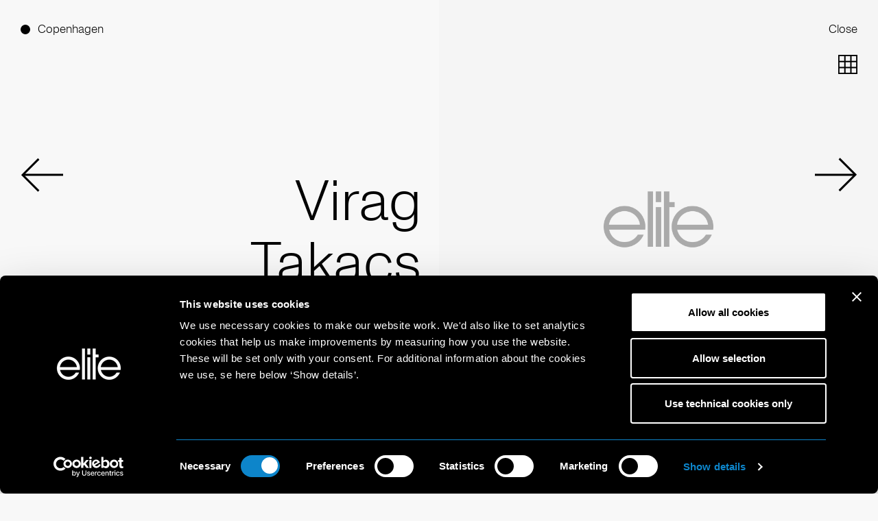

--- FILE ---
content_type: text/html
request_url: https://elitemodelmanagement.com/copenhagen/development/4699-virag-takacs.web
body_size: 59460
content:
<!doctype html>
<html lang="en" class="dark-auto">
 <head> 
  <script id="Cookiebot" src="https://consent.cookiebot.eu/uc.js" data-cbid="797b428e-023b-493b-998c-9f26f392a90f" data-blockingmode="auto" type="text/javascript"></script> 
  <script async src="https://www.googletagmanager.com/gtag/js?id=G-JSMHVWVWD8"></script> 
  <script>
  window.dataLayer = window.dataLayer || [];
  function gtag(){dataLayer.push(arguments);}
  gtag('js', new Date());

  gtag('config', 'G-JSMHVWVWD8');
</script> 
  <meta charset="utf-8"> 
  <meta name="viewport" content="width=device-width, initial-scale=1.0, maximum-scale=1.0,user-scalable=0"> 
  <title>Elite Copenhagen</title> 
  <meta name="mobile-web-app-capable" content="yes"> 
  <meta name="apple-mobile-web-app-capable" content="yes"> 
  <meta name="apple-mobile-web-app-status-bar-style" content="default"> 
  <link rel="icon" type="image/png" href="/ui/favicon.ico?20211122"> 
  <link rel="apple-touch-icon" href="/ui/icon.png?20211122"> 
  <script type="text/javascript" src="/ui/js/elite.js?0e211d69fedc207ff4db3c5006428bc7"></script> 
  <link rel="stylesheet" href="/ui/css/elite.css?114556a8be42648174cac3b5062be426"> 
  <script type="text/javascript">setEnv({
  "extension": ".web",
  "mapLng": 12.5785723,
  "pdfImageUrl": "https://booker-media.elitemodelmanagement.com/Library",
  "facebook": "",
  "mapLat": 55.679108,
  "siteName": "elite-copenhagen",
  "instagram": "https://www.instagram.com/elite_copenhagen/",
  "googleMaps": "AIzaSyAsj1Jxw2SGxSBUQIe81s54bMMHWdgBfsU",
  "mapZoom": 10,
  "fileJs": "/ui/js/elite.js?0e211d69fedc207ff4db3c5006428bc7",
  "fileCss": "/ui/css/elite.css?114556a8be42648174cac3b5062be426",
  "doubleImage": "yes",
  "googleAnalytics": "G-JSMHVWVWD8",
  "imageUrl": "https://booker-media.elitemodelmanagement.com/Library",
  "siteId": 6
})</script> 
  <link rel="stylesheet" href="//code.jquery.com/ui/1.13.2/themes/base/jquery-ui.css"> 
  <script src="https://ajax.googleapis.com/ajax/libs/jquery/3.6.0/jquery.min.js"></script> 
  <script src="https://code.jquery.com/ui/1.13.2/jquery-ui.js"></script> 
  <link rel="stylesheet" href="https://cdn.jsdelivr.net/npm/swiper@8/swiper-bundle.min.css"> 
  <script src="https://cdn.jsdelivr.net/npm/swiper@8/swiper-bundle.min.js"></script> 
  <meta property="og:title" content="VIRAG TAKACS - Model"> 
  <meta property="og:url" content="http://elitemodelmanagement.com/copenhagen/development/4699-virag-takacs.web"> 
  <meta property="og:image" content="https://booker-media.elitemodelmanagement.com/Library/4699/20250916_W4Z8AxFEIz2RME_M.JPG"> 
 </head> 
 <body> 
  <header class="header is-talent template-talent" onmouseover="$('#talent-preview').fadeOut()"> 
   <div class="container is-fullwidth has-columns"> 
    <div class="column has-city"> 
     <div class="button-selector"> 
      <ul class="list has-dots"> 
       <li class="is-active"><a href="javascript:void(0)" onclick="toggleCitiesMenu()">Copenhagen</a></li> 
      </ul> 
     </div> 
     <a href="javascript:void(0)" onclick="comeBackToCategory()" class="button-nav" data-action="click" data-name="menu">Close</a> 
    </div> 
    <div class="column has-categories"> 
    </div> 
    <div class="column has-nav"> 
     <nav class="nav talent-nav"> 
      <ul class="list hide-on-scroll" data-scroll-name="menu"> 
       <li style="text-align: right"><a href="javascript:void(0)" onclick="comeBackToCategory()">Close</a></li> 
      </ul> 
     </nav> 
    </div> 
   </div> 
  </header> 
  <div id="cities-menu"> 
   <div id="cities-menu-label" class="button-selector"> 
    <ul class="list has-dots"> 
     <li onclick="toggleCitiesMenu()">Select City</li> 
    </ul> 
   </div> 
   <a href="javascript:void" onclick="toggleCitiesMenu()" id="close-cities-menu">Close</a> 
   <ul id="cities-list"> 
    <li class="li-city"> <a href="/paris/city.web" class="a-city" data-action="hover" data-name="selectCity" data-src="https://picsum.photos/500/1000?t=0">Paris</a> </li> 
    <li class="li-city"> <a href="/milan/city.web" class="a-city" data-action="hover" data-name="selectCity" data-src="https://picsum.photos/500/1000?t=2">Milan</a> </li> 
    <li class="li-city"> <a href="/london/city.web" class="a-city" data-action="hover" data-name="selectCity" data-src="https://picsum.photos/500/1000?t=4">London</a> </li> 
    <li class="li-city"> <a href="https://www.thesocietymanagement.com" target="_blank" class="a-city" data-action="hover" data-name="selectCity" data-src="https://picsum.photos/500/1000?t=6">New York</a> </li> 
    <li class="li-city"> <a href="/barcelona/city.web" class="a-city" data-action="hover" data-name="selectCity" data-src="https://picsum.photos/500/1000?t=7">Barcelona</a> </li> 
    <li class="li-city"> <a href="/madrid/city.web" class="a-city" data-action="hover" data-name="selectCity" data-src="https://picsum.photos/500/1000?t=8">Madrid</a> </li> 
    <li class="li-city"> <a href="/amsterdam/city.web" class="a-city" data-action="hover" data-name="selectCity" data-src="https://picsum.photos/500/1000?t=9">Amsterdam</a> </li> 
    <li class="li-city"> <a href="/copenhagen/city.web" class="a-city" data-action="hover" data-name="selectCity" data-src="https://picsum.photos/500/1000?t=10">Copenhagen</a> </li> 
    <li class="li-city"> <a href="/prague/city.web" class="a-city" data-action="hover" data-name="selectCity" data-src="https://picsum.photos/500/1000?t=11">Prague</a> </li> 
    <li class="li-city"> <a href="/bratislava/city.web" class="a-city" data-action="hover" data-name="selectCity" data-src="https://picsum.photos/500/1000?t=12">Bratislava</a> </li> 
   </ul> 
   <div id="cities-menu-footer" class="hidden-lg hidden-md">
    <center>
     www.elitemodelmanagement.com
    </center>
   </div> 
  </div> 
  <div id="mobile-menu" class="global-mobile-menu"> 
   <div id="mobile-menu-header"> 
    <a id="mobile-elite-logo" href="/home.web" class="svg-resource logo-elite logo-elite-white"></a> 
    <a id="mobile-menu-close" href="javascript:void(0)" onclick="toggleMobileMenu()">Close</a> 
   </div> 
   <div id="mobile-menu-content"> 
    <ul class="list" data-scroll-name="menu"> 
     <li> <a href="about.web">about</a> </li> 
     <li> <a href="get-scouted.web">get scouted</a> </li> 
     <li> <a href="contact.web">contact</a> </li> 
     <li> <a href="https://www.instagram.com/elitemodelworld/" target="_blank">Instagram</a> </li> 
    </ul> 
   </div> 
  </div> 
  <div id="talent-main"> 
   <div id="download-view" class="second-layer"> 
    <div class="download-view-left hidden-md hidden-xs"> 
    </div> 
    <div class="download-view-right"> 
     <a href="javascript:void(0)" onclick="toggleDownloadView('')" id="download-close">Close</a> 
     <div id="download-view-content"> 
      <p>Please select books</p> 
      <ul class="list has-dots"> 
       <li class="portfolio-button" data-book="portfolio"><a href="javascript:void(0)" onclick="changeDownloadBook(this)">Portfolio</a></li> 
      </ul> 
      <div style="height: 20px; clear: both; width: 100%"></div> 
      <p>And select quality</p> 
      <div class="toggle-container"> 
       <div class="switch-button"> 
        <div class="toggle is-active" data-quality="high" onclick="changeDownloadQuality(this)">
         High
        </div> 
        <div class="toggle" data-quality="low" onclick="changeDownloadQuality(this)">
         Low
        </div> 
       </div> 
      </div> 
      <a id="download-link" onclick="downloadBook(this)" data-city="copenhagen" data-talent="4699-virag-takacs" class="btn" href="javascript:void(0)"> 
       <div id="download-arrow"></div> Download </a> 
     </div> 
    </div> 
   </div> 
   <div id="talent-books"> 
    <div class="swiper hidden-xs hidden-md" id="portfolio-gallery" data-book="portfolio" data-counter="27"> 
     <div id="bio-desktop" class="hidden-md hidden-xs"> 
     </div> 
     <div class="swiper-wrapper"> 
      <div class="swiper-slide"> 
       <div class="talent-slide-container"> 
        <div class="talent-slide-left first-left"> 
         <div class="animated-container">
          <div class="name animated-from-bottom">
           virag
          </div>
         </div> 
         <div class="animated-container">
          <div class="surname animated-from-bottom">
           takacs
          </div>
         </div> 
         <div class="animated-container">
          <div class="size animated-from-bottom">
           5'10'' 1/2 (179 cm) 
          </div>
         </div> 
        </div> 
        <div class="talent-slide-right"> 
         <img id="image-1" onclick="swiper.slideNext()" data-lazy-src="https://booker-media.elitemodelmanagement.com/Library/4699/20250916_mMxylRYRl1cpBk_M.JPG"> 
        </div> 
       </div> 
      </div> 
      <div class="swiper-slide"> 
       <div class="talent-slide-container"> 
        <div class="talent-slide-left"> 
         <img onclick="swiper.slidePrev()" data-type="portrait" data-lazy-src="https://booker-media.elitemodelmanagement.com/Library/4699/20250916_iyOzF9Jggrzxba_M.JPG"> 
        </div> 
        <div class="talent-slide-right"> 
         <img onclick="swiper.slideNext()" data-type="portrait" data-lazy-src="https://booker-media.elitemodelmanagement.com/Library/4699/20250916_rRXOBpBvpG7w9N_M.JPG"> 
        </div> 
       </div> 
      </div> 
      <div class="swiper-slide"> 
       <div class="talent-slide-container"> 
        <div class="talent-slide-left"> 
         <img onclick="swiper.slidePrev()" data-type="portrait" data-lazy-src="https://booker-media.elitemodelmanagement.com/Library/4699/20240802_FXWOu9SuYnMr7I_M.JPG"> 
        </div> 
        <div class="talent-slide-right"> 
         <img onclick="swiper.slideNext()" data-type="portrait" data-lazy-src="https://booker-media.elitemodelmanagement.com/Library/4699/20240802_Z8KCW-laOpLCch_M.JPG"> 
        </div> 
       </div> 
      </div> 
      <div class="swiper-slide"> 
       <div class="talent-slide-container"> 
        <div class="talent-slide-left"> 
         <img onclick="swiper.slidePrev()" data-type="portrait" data-lazy-src="https://booker-media.elitemodelmanagement.com/Library/4699/20250916_vmwS0SZknfrepZ_M.JPG"> 
        </div> 
        <div class="talent-slide-right"> 
         <img onclick="swiper.slideNext()" data-type="portrait" data-lazy-src="https://booker-media.elitemodelmanagement.com/Library/4699/20250916_jfHvSBx2GzAjNS_M.JPG"> 
        </div> 
       </div> 
      </div> 
      <div class="swiper-slide"> 
       <div class="talent-slide-container"> 
        <div class="talent-slide-left"> 
         <img onclick="swiper.slidePrev()" data-type="portrait" data-lazy-src="https://booker-media.elitemodelmanagement.com/Library/4699/20250916_W4Z8AxFEIz2RME_M.JPG"> 
        </div> 
        <div class="talent-slide-right"> 
         <img onclick="swiper.slideNext()" data-type="portrait" data-lazy-src="https://booker-media.elitemodelmanagement.com/Library/4699/20250916_Cf4Jii6C2L9TpQ_M.JPG"> 
        </div> 
       </div> 
      </div> 
      <div class="swiper-slide"> 
       <div class="talent-slide-container"> 
        <div class="talent-slide-left"> 
         <img onclick="swiper.slidePrev()" data-type="portrait" data-lazy-src="https://booker-media.elitemodelmanagement.com/Library/4699/mg-2Ac3TUKUysskB07it_M.JPG"> 
        </div> 
        <div class="talent-slide-right"> 
         <img onclick="swiper.slideNext()" data-type="portrait" data-lazy-src="https://booker-media.elitemodelmanagement.com/Library/4699/kgLNYcSsn4VG0sDpMbtF_M.JPG"> 
        </div> 
       </div> 
      </div> 
      <div class="swiper-slide"> 
       <div class="talent-slide-container"> 
        <div class="talent-slide-left"> 
         <img onclick="swiper.slidePrev()" data-type="portrait" data-lazy-src="https://booker-media.elitemodelmanagement.com/Library/4699/20250916_SYnCw42xrj6U18_M.JPG"> 
        </div> 
        <div class="talent-slide-right"> 
         <img onclick="swiper.slideNext()" data-type="portrait" data-lazy-src="https://booker-media.elitemodelmanagement.com/Library/4699/20250916_eAyYUS77H3P9dc_M.JPG"> 
        </div> 
       </div> 
      </div> 
      <div class="swiper-slide"> 
       <div class="talent-slide-container"> 
        <div class="talent-slide-left"> 
         <img onclick="swiper.slidePrev()" data-type="portrait" data-lazy-src="https://booker-media.elitemodelmanagement.com/Library/4699/20240108_1bAuJl1GM7NeOa_M.JPG"> 
        </div> 
        <div class="talent-slide-right"> 
         <img onclick="swiper.slideNext()" data-type="portrait" data-lazy-src="https://booker-media.elitemodelmanagement.com/Library/4699/L27P2fwARa38rVf8JFW8_M.JPG"> 
        </div> 
       </div> 
      </div> 
      <div class="swiper-slide"> 
       <div class="talent-slide-container"> 
        <div class="talent-slide-left"> 
         <img onclick="swiper.slidePrev()" data-type="portrait" data-lazy-src="https://booker-media.elitemodelmanagement.com/Library/4699/20240108_CsmNMAsi4HObwx_M.JPG"> 
        </div> 
        <div class="talent-slide-right"> 
         <img onclick="swiper.slideNext()" data-type="portrait" data-lazy-src="https://booker-media.elitemodelmanagement.com/Library/4699/20240108_YHJIKQzbyXOCAi_M.JPG"> 
        </div> 
       </div> 
      </div> 
      <div class="swiper-slide"> 
       <div class="talent-slide-container"> 
        <div class="talent-slide-left"> 
         <img onclick="swiper.slidePrev()" data-type="portrait" data-lazy-src="https://booker-media.elitemodelmanagement.com/Library/4699/20200819_162920818_M.JPG"> 
        </div> 
        <div class="talent-slide-right"> 
         <img onclick="swiper.slideNext()" data-type="portrait" data-lazy-src="https://booker-media.elitemodelmanagement.com/Library/4699/20200819_162923417_M.JPG"> 
        </div> 
       </div> 
      </div> 
      <div class="swiper-slide"> 
       <div class="talent-slide-container"> 
        <div class="talent-slide-left"> 
         <img onclick="swiper.slidePrev()" data-type="portrait" data-lazy-src="https://booker-media.elitemodelmanagement.com/Library/4699/20250915_H6lAtVewRFvRrT_M.JPG"> 
        </div> 
        <div class="talent-slide-right"> 
         <img onclick="swiper.slideNext()" data-type="portrait" data-lazy-src="https://booker-media.elitemodelmanagement.com/Library/4699/20250915_MczxzCh4yaCe5x_M.JPG"> 
        </div> 
       </div> 
      </div> 
      <div class="swiper-slide"> 
       <div class="talent-slide-container"> 
        <div class="talent-slide-left"> 
         <img onclick="swiper.slidePrev()" data-type="portrait" data-lazy-src="https://booker-media.elitemodelmanagement.com/Library/4699/20240108_bRoImvDFV5YD-K_M.JPG"> 
        </div> 
        <div class="talent-slide-right"> 
         <img onclick="swiper.slideNext()" data-type="portrait" data-lazy-src="https://booker-media.elitemodelmanagement.com/Library/4699/20240108_EmQn4a9DQb65JV_M.JPG"> 
        </div> 
       </div> 
      </div> 
      <div class="swiper-slide"> 
       <div class="talent-slide-container"> 
        <div class="talent-slide-left"> 
         <img onclick="swiper.slidePrev()" data-type="portrait" data-lazy-src="https://booker-media.elitemodelmanagement.com/Library/4699/zlB5289delLmwrFFHpCv_M.JPG"> 
        </div> 
        <div class="talent-slide-right"> 
         <img onclick="swiper.slideNext()" data-type="portrait" data-lazy-src="https://booker-media.elitemodelmanagement.com/Library/4699/ikJ90VNo2SR9NrMWVS6S_M.JPG"> 
        </div> 
       </div> 
      </div> 
      <div class="swiper-slide"> 
       <div class="talent-slide-container"> 
        <div class="talent-slide-left"> 
         <img onclick="swiper.slidePrev()" data-type="portrait" data-lazy-src="https://booker-media.elitemodelmanagement.com/Library/4699/20240506_I9WlupE15sN28r_M.JPG"> 
        </div> 
        <div class="talent-slide-right"> 
         <img onclick="swiper.slideNext()" data-type="portrait" data-lazy-src="https://booker-media.elitemodelmanagement.com/Library/4699/20240506_7S4DfGBngLwz68_M.JPG"> 
        </div> 
       </div> 
      </div> 
      <div class="swiper-slide"> 
       <div class="talent-slide-container"> 
        <div class="talent-slide-left"> 
         <img onclick="swiper.slidePrev()" data-type="portrait" data-lazy-src="https://booker-media.elitemodelmanagement.com/Library/4699/20240108_wZsaMJTlceSiDE_M.JPG"> 
        </div> 
        <div class="talent-slide-right"> 
         <img onclick="swiper.slideNext()" data-type="portrait" data-lazy-src="https://booker-media.elitemodelmanagement.com/Library/4699/20240108_jbZdXFWWKbGHxl_M.JPG"> 
        </div> 
       </div> 
      </div> 
      <div class="swiper-slide"> 
       <div class="talent-slide-container"> 
        <div class="talent-slide-left"> 
         <img onclick="swiper.slidePrev()" data-type="portrait" data-lazy-src="https://booker-media.elitemodelmanagement.com/Library/4699/20210601_150347448_M.JPG"> 
        </div> 
        <div class="talent-slide-right"> 
         <img onclick="swiper.slideNext()" data-type="portrait" data-lazy-src="https://booker-media.elitemodelmanagement.com/Library/4699/20210601_124756311_M.JPG"> 
        </div> 
       </div> 
      </div> 
      <div class="swiper-slide"> 
       <div class="talent-slide-container"> 
        <div class="talent-slide-left"> 
         <img onclick="swiper.slidePrev()" data-type="portrait" data-lazy-src="https://booker-media.elitemodelmanagement.com/Library/4699/Cyz0L1fGwrGVf9-iNaiC_M.JPG"> 
        </div> 
        <div class="talent-slide-right"> 
         <img onclick="swiper.slideNext()" data-type="portrait" data-lazy-src="https://booker-media.elitemodelmanagement.com/Library/4699/Re00z-IkOgwUKR92zKDs_M.JPG"> 
        </div> 
       </div> 
      </div> 
      <div class="swiper-slide"> 
       <div class="talent-slide-container"> 
        <div class="talent-slide-left"> 
         <img onclick="swiper.slidePrev()" data-type="portrait" data-lazy-src="https://booker-media.elitemodelmanagement.com/Library/4699/20240802_qmUVOw-2CrrEFG_M.JPG"> 
        </div> 
        <div class="talent-slide-right"> 
         <img onclick="swiper.slideNext()" data-type="portrait" data-lazy-src="https://booker-media.elitemodelmanagement.com/Library/4699/20240802_AcIkSow6lq62as_M.JPG"> 
        </div> 
       </div> 
      </div> 
      <div class="swiper-slide"> 
       <div class="talent-slide-container"> 
        <div class="talent-slide-left"> 
         <img onclick="swiper.slidePrev()" data-type="portrait" data-lazy-src="https://booker-media.elitemodelmanagement.com/Library/4699/20200819_162939754_M.JPG"> 
        </div> 
        <div class="talent-slide-right"> 
         <img onclick="swiper.slideNext()" data-type="portrait" data-lazy-src="https://booker-media.elitemodelmanagement.com/Library/4699/20200819_162925958_M.JPG"> 
        </div> 
       </div> 
      </div> 
      <div class="swiper-slide"> 
       <div class="talent-slide-container"> 
        <div class="talent-slide-landscape"> 
         <img onclick="swiper.slideNext()" data-type="landscape" data-lazy-src="https://booker-media.elitemodelmanagement.com/Library/4699/20250915_FVAap4j1J9pK5i_M.JPG"> 
        </div> 
       </div> 
      </div> 
      <div class="swiper-slide"> 
       <div class="talent-slide-container"> 
        <div class="talent-slide-left"> 
         <img onclick="swiper.slidePrev()" data-type="portrait" data-lazy-src="https://booker-media.elitemodelmanagement.com/Library/4699/20240115_UhkLtSHiTNpeQU_M.JPG"> 
        </div> 
        <div class="talent-slide-right"> 
         <img onclick="swiper.slideNext()" data-type="portrait" data-lazy-src="https://booker-media.elitemodelmanagement.com/Library/4699/20240115_etl918g7mYmsIP_M.JPG"> 
        </div> 
       </div> 
      </div> 
      <div class="swiper-slide"> 
       <div class="talent-slide-container"> 
        <div class="talent-slide-left"> 
         <img onclick="swiper.slidePrev()" data-type="portrait" data-lazy-src="https://booker-media.elitemodelmanagement.com/Library/4699/BrmUbP9iTbHsGntbqbfE_M.JPG"> 
        </div> 
        <div class="talent-slide-right"> 
         <img onclick="swiper.slideNext()" data-type="portrait" data-lazy-src="https://booker-media.elitemodelmanagement.com/Library/4699/FbwI7v3mkatNsCK9Dq4S_M.JPG"> 
        </div> 
       </div> 
      </div> 
      <div class="swiper-slide"> 
       <div class="talent-slide-container"> 
        <div class="talent-slide-left"> 
         <img onclick="swiper.slidePrev()" data-type="portrait" data-lazy-src="https://booker-media.elitemodelmanagement.com/Library/4699/20180709_162235389_M.JPG"> 
        </div> 
        <div class="talent-slide-right"> 
         <img onclick="swiper.slideNext()" data-type="portrait" data-lazy-src="https://booker-media.elitemodelmanagement.com/Library/4699/20180709_162238474_M.JPG"> 
        </div> 
       </div> 
      </div> 
      <div class="swiper-slide"> 
       <div class="talent-slide-container"> 
        <div class="talent-slide-left"> 
         <img onclick="swiper.slidePrev()" data-type="portrait" data-lazy-src="https://booker-media.elitemodelmanagement.com/Library/4699/20180709_162309604_M.JPG"> 
        </div> 
        <div class="talent-slide-right"> 
         <img onclick="swiper.slideNext()" data-type="portrait" data-lazy-src="https://booker-media.elitemodelmanagement.com/Library/4699/20190604_201744312_M.JPG"> 
        </div> 
       </div> 
      </div> 
      <div class="swiper-slide"> 
       <div class="talent-slide-container"> 
        <div class="talent-slide-left"> 
         <img onclick="swiper.slidePrev()" data-type="portrait" data-lazy-src="https://booker-media.elitemodelmanagement.com/Library/4699/20190314_160019864_M.JPG"> 
        </div> 
        <div class="talent-slide-right"> 
         <img onclick="swiper.slideNext()" data-type="portrait" data-lazy-src="https://booker-media.elitemodelmanagement.com/Library/4699/20190314_16002256_M.JPG"> 
        </div> 
       </div> 
      </div> 
      <div class="swiper-slide"> 
       <div class="talent-slide-container"> 
        <div class="talent-slide-left"> 
         <img onclick="swiper.slidePrev()" data-type="portrait" data-lazy-src="https://booker-media.elitemodelmanagement.com/Library/4699/20190314_155948724_M.JPG"> 
        </div> 
        <div class="talent-slide-right"> 
         <img onclick="swiper.slideNext()" data-type="portrait" data-lazy-src="https://booker-media.elitemodelmanagement.com/Library/4699/20190314_155945948_M.JPG"> 
        </div> 
       </div> 
      </div> 
      <div class="swiper-slide"> 
       <div class="talent-slide-container"> 
        <div class="talent-slide-left"></div> 
        <div class="talent-slide-right"> 
         <img onclick="swiper.slideNext()" data-type="portrait" data-lazy-src="https://booker-media.elitemodelmanagement.com/Library/4699/20210601_124742118_M.JPG"> 
        </div> 
       </div> 
      </div> 
     </div> 
    </div> 
   </div> 
   <div id="mobile-main-image" class="hidden-lg"> 
    <div id="mobile-talent-info"> 
     <div class="name">
      virag
     </div> 
     <div class="surname">
      takacs
     </div> 
     <div class="size">
      5'10'' 1/2 (179 cm) 
     </div> 
    </div> 
    <a class="instagram-label" href="https://www.instagram.com/virag.takacs19/" target="_blank"></a> 
    <img data-lazy-src="https://booker-media.elitemodelmanagement.com/Library/4699/20250916_W4Z8AxFEIz2RME_M.JPG"> 
   </div> 
   <div id="grid-button" onclick="toggleGrid(this)"></div> 
   <div id="talent-grid"> 
    <div class="talent-slide-container"> 
     <div class="talent-slide-left first-left"> 
      <div class="name">
       virag
      </div> 
      <div class="surname">
       takacs
      </div> 
      <div class="size">
        5'10'' 1/2 (179 cm) 
      </div> 
     </div> 
     <div class="talent-slide-right"> 
      <div id="book-grid-portfolio" class="book-grid hidden-md hidden-xs" data-book="portfolio" data-counter="27"> 
       <div class="row"> 
        <img style="visibility: hidden" data-lazy-src="https://booker-media.elitemodelmanagement.com/Library/4699/20250916_W4Z8AxFEIz2RME.jpg"> 
        <img class="grid-image-portrait image-with-margin" data-counter="2" data-lazy-src="https://booker-media.elitemodelmanagement.com/Library/4699/20250916_mMxylRYRl1cpBk.jpg "> 
        <img class="grid-image-portrait " data-counter="3" data-lazy-src="https://booker-media.elitemodelmanagement.com/Library/4699/20250916_iyOzF9Jggrzxba.jpg "> 
        <img class="grid-image-portrait " data-counter="4" data-lazy-src="https://booker-media.elitemodelmanagement.com/Library/4699/20250916_rRXOBpBvpG7w9N.jpg "> 
       </div> 
       <div class="row"> 
        <img class="grid-image-portrait " data-counter="1" data-lazy-src="https://booker-media.elitemodelmanagement.com/Library/4699/20240802_FXWOu9SuYnMr7I.jpg "> 
        <img class="grid-image-portrait image-with-margin" data-counter="2" data-lazy-src="https://booker-media.elitemodelmanagement.com/Library/4699/20240802_Z8KCW-laOpLCch.jpg "> 
        <img class="grid-image-portrait " data-counter="3" data-lazy-src="https://booker-media.elitemodelmanagement.com/Library/4699/20250916_vmwS0SZknfrepZ.jpg "> 
        <img class="grid-image-portrait " data-counter="4" data-lazy-src="https://booker-media.elitemodelmanagement.com/Library/4699/20250916_jfHvSBx2GzAjNS.jpg "> 
       </div> 
       <div class="row"> 
        <img class="grid-image-portrait " data-counter="1" data-lazy-src="https://booker-media.elitemodelmanagement.com/Library/4699/20250916_W4Z8AxFEIz2RME.jpg "> 
        <img class="grid-image-portrait image-with-margin" data-counter="2" data-lazy-src="https://booker-media.elitemodelmanagement.com/Library/4699/20250916_Cf4Jii6C2L9TpQ.jpg "> 
        <img class="grid-image-portrait " data-counter="3" data-lazy-src="https://booker-media.elitemodelmanagement.com/Library/4699/mg-2Ac3TUKUysskB07it.jpg "> 
        <img class="grid-image-portrait " data-counter="4" data-lazy-src="https://booker-media.elitemodelmanagement.com/Library/4699/kgLNYcSsn4VG0sDpMbtF.jpg "> 
       </div> 
       <div class="row"> 
        <img class="grid-image-portrait " data-counter="1" data-lazy-src="https://booker-media.elitemodelmanagement.com/Library/4699/20250916_SYnCw42xrj6U18.jpg "> 
        <img class="grid-image-portrait image-with-margin" data-counter="2" data-lazy-src="https://booker-media.elitemodelmanagement.com/Library/4699/20250916_eAyYUS77H3P9dc.jpg "> 
        <img class="grid-image-portrait " data-counter="3" data-lazy-src="https://booker-media.elitemodelmanagement.com/Library/4699/20240108_1bAuJl1GM7NeOa.jpg "> 
        <img class="grid-image-portrait " data-counter="4" data-lazy-src="https://booker-media.elitemodelmanagement.com/Library/4699/L27P2fwARa38rVf8JFW8.jpg "> 
       </div> 
       <div class="row"> 
        <img class="grid-image-portrait " data-counter="1" data-lazy-src="https://booker-media.elitemodelmanagement.com/Library/4699/20240108_CsmNMAsi4HObwx.jpg "> 
        <img class="grid-image-portrait image-with-margin" data-counter="2" data-lazy-src="https://booker-media.elitemodelmanagement.com/Library/4699/20240108_YHJIKQzbyXOCAi.jpg "> 
        <img class="grid-image-portrait " data-counter="3" data-lazy-src="https://booker-media.elitemodelmanagement.com/Library/4699/20200819_162920818.jpg "> 
        <img class="grid-image-portrait " data-counter="4" data-lazy-src="https://booker-media.elitemodelmanagement.com/Library/4699/20200819_162923417.jpg "> 
       </div> 
       <div class="row"> 
        <img class="grid-image-portrait " data-counter="1" data-lazy-src="https://booker-media.elitemodelmanagement.com/Library/4699/20250915_H6lAtVewRFvRrT.jpg "> 
        <img class="grid-image-portrait image-with-margin" data-counter="2" data-lazy-src="https://booker-media.elitemodelmanagement.com/Library/4699/20250915_MczxzCh4yaCe5x.jpg "> 
        <img class="grid-image-portrait " data-counter="3" data-lazy-src="https://booker-media.elitemodelmanagement.com/Library/4699/20240108_bRoImvDFV5YD-K.jpg "> 
        <img class="grid-image-portrait " data-counter="4" data-lazy-src="https://booker-media.elitemodelmanagement.com/Library/4699/20240108_EmQn4a9DQb65JV.jpg "> 
       </div> 
       <div class="row"> 
        <img class="grid-image-portrait " data-counter="1" data-lazy-src="https://booker-media.elitemodelmanagement.com/Library/4699/zlB5289delLmwrFFHpCv.jpg "> 
        <img class="grid-image-portrait image-with-margin" data-counter="2" data-lazy-src="https://booker-media.elitemodelmanagement.com/Library/4699/ikJ90VNo2SR9NrMWVS6S.jpg "> 
        <img class="grid-image-portrait " data-counter="3" data-lazy-src="https://booker-media.elitemodelmanagement.com/Library/4699/20240506_I9WlupE15sN28r.jpg "> 
        <img class="grid-image-portrait " data-counter="4" data-lazy-src="https://booker-media.elitemodelmanagement.com/Library/4699/20240506_7S4DfGBngLwz68.jpg "> 
       </div> 
       <div class="row"> 
        <img class="grid-image-portrait " data-counter="1" data-lazy-src="https://booker-media.elitemodelmanagement.com/Library/4699/20240108_wZsaMJTlceSiDE.jpg "> 
        <img class="grid-image-portrait image-with-margin" data-counter="2" data-lazy-src="https://booker-media.elitemodelmanagement.com/Library/4699/20240108_jbZdXFWWKbGHxl.jpg "> 
        <img class="grid-image-portrait " data-counter="3" data-lazy-src="https://booker-media.elitemodelmanagement.com/Library/4699/20210601_150347448.jpg "> 
        <img class="grid-image-portrait " data-counter="4" data-lazy-src="https://booker-media.elitemodelmanagement.com/Library/4699/20210601_124756311.jpg "> 
       </div> 
       <div class="row"> 
        <img class="grid-image-portrait " data-counter="1" data-lazy-src="https://booker-media.elitemodelmanagement.com/Library/4699/Cyz0L1fGwrGVf9-iNaiC.jpg "> 
        <img class="grid-image-portrait image-with-margin" data-counter="2" data-lazy-src="https://booker-media.elitemodelmanagement.com/Library/4699/Re00z-IkOgwUKR92zKDs.jpg "> 
        <img class="grid-image-portrait " data-counter="3" data-lazy-src="https://booker-media.elitemodelmanagement.com/Library/4699/20240802_qmUVOw-2CrrEFG.jpg "> 
        <img class="grid-image-portrait " data-counter="4" data-lazy-src="https://booker-media.elitemodelmanagement.com/Library/4699/20240802_AcIkSow6lq62as.jpg "> 
       </div> 
       <div class="row"> 
        <img class="grid-image-portrait " data-counter="1" data-lazy-src="https://booker-media.elitemodelmanagement.com/Library/4699/20200819_162939754.jpg "> 
        <img class="grid-image-portrait image-with-margin" data-counter="2" data-lazy-src="https://booker-media.elitemodelmanagement.com/Library/4699/20200819_162925958.jpg "> 
        <img class="grid-image-landscape " data-counter="4" data-lazy-src="https://booker-media.elitemodelmanagement.com/Library/4699/20250915_FVAap4j1J9pK5i.jpg "> 
       </div> 
       <div class="row"> 
        <img class="grid-image-portrait " data-counter="1" data-lazy-src="https://booker-media.elitemodelmanagement.com/Library/4699/20240115_UhkLtSHiTNpeQU.jpg "> 
        <img class="grid-image-portrait image-with-margin" data-counter="2" data-lazy-src="https://booker-media.elitemodelmanagement.com/Library/4699/20240115_etl918g7mYmsIP.jpg "> 
        <img class="grid-image-portrait " data-counter="3" data-lazy-src="https://booker-media.elitemodelmanagement.com/Library/4699/BrmUbP9iTbHsGntbqbfE.jpg "> 
        <img class="grid-image-portrait " data-counter="4" data-lazy-src="https://booker-media.elitemodelmanagement.com/Library/4699/FbwI7v3mkatNsCK9Dq4S.jpg "> 
       </div> 
       <div class="row"> 
        <img class="grid-image-portrait " data-counter="1" data-lazy-src="https://booker-media.elitemodelmanagement.com/Library/4699/20180709_162235389.jpg "> 
        <img class="grid-image-portrait image-with-margin" data-counter="2" data-lazy-src="https://booker-media.elitemodelmanagement.com/Library/4699/20180709_162238474.jpg "> 
        <img class="grid-image-portrait " data-counter="3" data-lazy-src="https://booker-media.elitemodelmanagement.com/Library/4699/20180709_162309604.jpg "> 
        <img class="grid-image-portrait " data-counter="4" data-lazy-src="https://booker-media.elitemodelmanagement.com/Library/4699/20190604_201744312.jpg "> 
       </div> 
       <div class="row"> 
        <img class="grid-image-portrait " data-counter="1" data-lazy-src="https://booker-media.elitemodelmanagement.com/Library/4699/20190314_160019864.jpg "> 
        <img class="grid-image-portrait image-with-margin" data-counter="2" data-lazy-src="https://booker-media.elitemodelmanagement.com/Library/4699/20190314_16002256.jpg "> 
        <img class="grid-image-portrait " data-counter="3" data-lazy-src="https://booker-media.elitemodelmanagement.com/Library/4699/20190314_155948724.jpg "> 
        <img class="grid-image-portrait " data-counter="4" data-lazy-src="https://booker-media.elitemodelmanagement.com/Library/4699/20190314_155945948.jpg "> 
       </div> 
       <div class="row"> 
        <img class="grid-image-portrait " data-counter="1" data-lazy-src="https://booker-media.elitemodelmanagement.com/Library/4699/20210601_124742118.jpg "> 
       </div> 
      </div> 
     </div> 
    </div> 
   </div> 
  </div> 
  <div class="arrow-left swiper-button-prev"></div> 
  <div class="arrow-right swiper-button-next"></div> 
  <div class="talent-footer"> 
   <div class="section-left"> 
    <div class="animated-container">
     <div class="animated-from-bottom"> 
     </div>
    </div> 
    <div class="animated-container">
     <div class="animated-from-bottom"> 
      <a class="hidden-md hidden-xs" href="https://www.instagram.com/virag.takacs19/" target="_blank"></a> 
     </div>
    </div> 
   </div> 
   <div class="section-center"> 
    <ul id="gallery-links" class="list has-dots"> 
     <div class="animated-container">
      <div class="animated-from-bottom"> 
       <li class="is-active portfolio-button"><a id="show-portfolio-link" onclick="showGalleryOrScrollGrid('portfolio')">Portfolio</a></li> 
      </div>
     </div> 
    </ul> 
   </div> 
  </div> 
  <div class="pagination-right"> 
   <div class="download-button animated-fade-in hidden-xs hidden-md" onclick="toggleDownloadView('')"> 
    <div class="animated-container"> 
     <div class="animated-from-top"> 
      <img style="display: block; margin: 0 auto" src="/ui/svg/download.svg"> 
     </div> 
     <div style="height: 2px; background: black; width: 20px; margin: 0 auto; clear: both; margin-top: -10px"></div> 
    </div> 
   </div> 
   <div class="current-slide">
    <div class="animated-container">
     <div class="animated-from-bottom">
      1
     </div>
    </div>
   </div> 
   <div class="total-slide">
    <div class="animated-container">
     <div class="animated-from-bottom">
      1
     </div>
    </div>
   </div> 
  </div>  
  <div id="bio" class="hidden-lg"> 
  </div> 
  <div id="mobile-talent-menu" class="hidden-lg"> 
   <a id="mobile-talent-menu-arrow" class="arrow-down" onclick="toggleMobileTalentMenu()"></a> 
   <ul class="list has-dots"> 
    <li class="is-active portfolio-button" data-book="portfolio"><a href="javascript:void(0)" onclick="showMobileGallery('portfolio')">Portfolio</a></li> 
   </ul> 
  </div> 
  <div id="mobile-galleries" class="hidden-lg"> 
   <div id="portfolio-mobile-gallery" class="mobile-gallery"> 
    <div class="mobile-grid-button" onclick="toggleMobileGrid('portfolio')"></div> 
    <a class="mobile-download-link download-button hidden-lg" onclick="toggleDownloadView('portfolio')" data-city="copenhagen" data-talent="4699-virag-takacs" href="javascript:void(0)"> 
     <div class="animated-container"> 
      <div class="animated-from-top"> 
       <img style="display: block; margin: 0 auto" src="/ui/svg/download.svg"> 
      </div> 
      <div style="height: 2px; background: black; width: 20px; margin: 0 auto; clear: both; margin-top: -10px"></div> 
     </div> </a> 
    <div class="mobile-book"> 
     <div class="mobile-slide "> 
      <img data-type="portrait" data-lazy-src="https://booker-media.elitemodelmanagement.com/Library/4699/20250916_mMxylRYRl1cpBk_M.JPG"> 
     </div> 
     <div class="mobile-slide "> 
      <img data-type="portrait" data-lazy-src="https://booker-media.elitemodelmanagement.com/Library/4699/20250916_iyOzF9Jggrzxba_M.JPG"> 
     </div> 
     <div class="mobile-slide "> 
      <img data-type="portrait" data-lazy-src="https://booker-media.elitemodelmanagement.com/Library/4699/20250916_rRXOBpBvpG7w9N_M.JPG"> 
     </div> 
     <div class="mobile-slide "> 
      <img data-type="portrait" data-lazy-src="https://booker-media.elitemodelmanagement.com/Library/4699/20240802_FXWOu9SuYnMr7I_M.JPG"> 
     </div> 
     <div class="mobile-slide "> 
      <img data-type="portrait" data-lazy-src="https://booker-media.elitemodelmanagement.com/Library/4699/20240802_Z8KCW-laOpLCch_M.JPG"> 
     </div> 
     <div class="mobile-slide "> 
      <img data-type="portrait" data-lazy-src="https://booker-media.elitemodelmanagement.com/Library/4699/20250916_vmwS0SZknfrepZ_M.JPG"> 
     </div> 
     <div class="mobile-slide "> 
      <img data-type="portrait" data-lazy-src="https://booker-media.elitemodelmanagement.com/Library/4699/20250916_jfHvSBx2GzAjNS_M.JPG"> 
     </div> 
     <div class="mobile-slide "> 
      <img data-type="portrait" data-lazy-src="https://booker-media.elitemodelmanagement.com/Library/4699/20250916_W4Z8AxFEIz2RME_M.JPG"> 
     </div> 
     <div class="mobile-slide "> 
      <img data-type="portrait" data-lazy-src="https://booker-media.elitemodelmanagement.com/Library/4699/20250916_Cf4Jii6C2L9TpQ_M.JPG"> 
     </div> 
     <div class="mobile-slide "> 
      <img data-type="portrait" data-lazy-src="https://booker-media.elitemodelmanagement.com/Library/4699/mg-2Ac3TUKUysskB07it_M.JPG"> 
     </div> 
     <div class="mobile-slide "> 
      <img data-type="portrait" data-lazy-src="https://booker-media.elitemodelmanagement.com/Library/4699/kgLNYcSsn4VG0sDpMbtF_M.JPG"> 
     </div> 
     <div class="mobile-slide "> 
      <img data-type="portrait" data-lazy-src="https://booker-media.elitemodelmanagement.com/Library/4699/20250916_SYnCw42xrj6U18_M.JPG"> 
     </div> 
     <div class="mobile-slide "> 
      <img data-type="portrait" data-lazy-src="https://booker-media.elitemodelmanagement.com/Library/4699/20250916_eAyYUS77H3P9dc_M.JPG"> 
     </div> 
     <div class="mobile-slide "> 
      <img data-type="portrait" data-lazy-src="https://booker-media.elitemodelmanagement.com/Library/4699/20240108_1bAuJl1GM7NeOa_M.JPG"> 
     </div> 
     <div class="mobile-slide "> 
      <img data-type="portrait" data-lazy-src="https://booker-media.elitemodelmanagement.com/Library/4699/L27P2fwARa38rVf8JFW8_M.JPG"> 
     </div> 
     <div class="mobile-slide "> 
      <img data-type="portrait" data-lazy-src="https://booker-media.elitemodelmanagement.com/Library/4699/20240108_CsmNMAsi4HObwx_M.JPG"> 
     </div> 
     <div class="mobile-slide "> 
      <img data-type="portrait" data-lazy-src="https://booker-media.elitemodelmanagement.com/Library/4699/20240108_YHJIKQzbyXOCAi_M.JPG"> 
     </div> 
     <div class="mobile-slide "> 
      <img data-type="portrait" data-lazy-src="https://booker-media.elitemodelmanagement.com/Library/4699/20200819_162920818_M.JPG"> 
     </div> 
     <div class="mobile-slide "> 
      <img data-type="portrait" data-lazy-src="https://booker-media.elitemodelmanagement.com/Library/4699/20200819_162923417_M.JPG"> 
     </div> 
     <div class="mobile-slide "> 
      <img data-type="portrait" data-lazy-src="https://booker-media.elitemodelmanagement.com/Library/4699/20250915_H6lAtVewRFvRrT_M.JPG"> 
     </div> 
     <div class="mobile-slide "> 
      <img data-type="portrait" data-lazy-src="https://booker-media.elitemodelmanagement.com/Library/4699/20250915_MczxzCh4yaCe5x_M.JPG"> 
     </div> 
     <div class="mobile-slide "> 
      <img data-type="portrait" data-lazy-src="https://booker-media.elitemodelmanagement.com/Library/4699/20240108_bRoImvDFV5YD-K_M.JPG"> 
     </div> 
     <div class="mobile-slide "> 
      <img data-type="portrait" data-lazy-src="https://booker-media.elitemodelmanagement.com/Library/4699/20240108_EmQn4a9DQb65JV_M.JPG"> 
     </div> 
     <div class="mobile-slide "> 
      <img data-type="portrait" data-lazy-src="https://booker-media.elitemodelmanagement.com/Library/4699/zlB5289delLmwrFFHpCv_M.JPG"> 
     </div> 
     <div class="mobile-slide "> 
      <img data-type="portrait" data-lazy-src="https://booker-media.elitemodelmanagement.com/Library/4699/ikJ90VNo2SR9NrMWVS6S_M.JPG"> 
     </div> 
     <div class="mobile-slide "> 
      <img data-type="portrait" data-lazy-src="https://booker-media.elitemodelmanagement.com/Library/4699/20240506_I9WlupE15sN28r_M.JPG"> 
     </div> 
     <div class="mobile-slide "> 
      <img data-type="portrait" data-lazy-src="https://booker-media.elitemodelmanagement.com/Library/4699/20240506_7S4DfGBngLwz68_M.JPG"> 
     </div> 
     <div class="mobile-slide "> 
      <img data-type="portrait" data-lazy-src="https://booker-media.elitemodelmanagement.com/Library/4699/20240108_wZsaMJTlceSiDE_M.JPG"> 
     </div> 
     <div class="mobile-slide "> 
      <img data-type="portrait" data-lazy-src="https://booker-media.elitemodelmanagement.com/Library/4699/20240108_jbZdXFWWKbGHxl_M.JPG"> 
     </div> 
     <div class="mobile-slide "> 
      <img data-type="portrait" data-lazy-src="https://booker-media.elitemodelmanagement.com/Library/4699/20210601_150347448_M.JPG"> 
     </div> 
     <div class="mobile-slide "> 
      <img data-type="portrait" data-lazy-src="https://booker-media.elitemodelmanagement.com/Library/4699/20210601_124756311_M.JPG"> 
     </div> 
     <div class="mobile-slide "> 
      <img data-type="portrait" data-lazy-src="https://booker-media.elitemodelmanagement.com/Library/4699/Cyz0L1fGwrGVf9-iNaiC_M.JPG"> 
     </div> 
     <div class="mobile-slide "> 
      <img data-type="portrait" data-lazy-src="https://booker-media.elitemodelmanagement.com/Library/4699/Re00z-IkOgwUKR92zKDs_M.JPG"> 
     </div> 
     <div class="mobile-slide "> 
      <img data-type="portrait" data-lazy-src="https://booker-media.elitemodelmanagement.com/Library/4699/20240802_qmUVOw-2CrrEFG_M.JPG"> 
     </div> 
     <div class="mobile-slide "> 
      <img data-type="portrait" data-lazy-src="https://booker-media.elitemodelmanagement.com/Library/4699/20240802_AcIkSow6lq62as_M.JPG"> 
     </div> 
     <div class="mobile-slide "> 
      <img data-type="portrait" data-lazy-src="https://booker-media.elitemodelmanagement.com/Library/4699/20200819_162939754_M.JPG"> 
     </div> 
     <div class="mobile-slide "> 
      <img data-type="portrait" data-lazy-src="https://booker-media.elitemodelmanagement.com/Library/4699/20200819_162925958_M.JPG"> 
     </div> 
     <div class="mobile-slide mobile-slide-landscape"> 
      <img data-type="landscape" data-lazy-src="https://booker-media.elitemodelmanagement.com/Library/4699/20250915_FVAap4j1J9pK5i_M.JPG"> 
     </div> 
     <div class="mobile-slide "> 
      <img data-type="portrait" data-lazy-src="https://booker-media.elitemodelmanagement.com/Library/4699/20240115_UhkLtSHiTNpeQU_M.JPG"> 
     </div> 
     <div class="mobile-slide "> 
      <img data-type="portrait" data-lazy-src="https://booker-media.elitemodelmanagement.com/Library/4699/20240115_etl918g7mYmsIP_M.JPG"> 
     </div> 
     <div class="mobile-slide "> 
      <img data-type="portrait" data-lazy-src="https://booker-media.elitemodelmanagement.com/Library/4699/BrmUbP9iTbHsGntbqbfE_M.JPG"> 
     </div> 
     <div class="mobile-slide "> 
      <img data-type="portrait" data-lazy-src="https://booker-media.elitemodelmanagement.com/Library/4699/FbwI7v3mkatNsCK9Dq4S_M.JPG"> 
     </div> 
     <div class="mobile-slide "> 
      <img data-type="portrait" data-lazy-src="https://booker-media.elitemodelmanagement.com/Library/4699/20180709_162235389_M.JPG"> 
     </div> 
     <div class="mobile-slide "> 
      <img data-type="portrait" data-lazy-src="https://booker-media.elitemodelmanagement.com/Library/4699/20180709_162238474_M.JPG"> 
     </div> 
     <div class="mobile-slide "> 
      <img data-type="portrait" data-lazy-src="https://booker-media.elitemodelmanagement.com/Library/4699/20180709_162309604_M.JPG"> 
     </div> 
     <div class="mobile-slide "> 
      <img data-type="portrait" data-lazy-src="https://booker-media.elitemodelmanagement.com/Library/4699/20190604_201744312_M.JPG"> 
     </div> 
     <div class="mobile-slide "> 
      <img data-type="portrait" data-lazy-src="https://booker-media.elitemodelmanagement.com/Library/4699/20190314_160019864_M.JPG"> 
     </div> 
     <div class="mobile-slide "> 
      <img data-type="portrait" data-lazy-src="https://booker-media.elitemodelmanagement.com/Library/4699/20190314_16002256_M.JPG"> 
     </div> 
     <div class="mobile-slide "> 
      <img data-type="portrait" data-lazy-src="https://booker-media.elitemodelmanagement.com/Library/4699/20190314_155948724_M.JPG"> 
     </div> 
     <div class="mobile-slide "> 
      <img data-type="portrait" data-lazy-src="https://booker-media.elitemodelmanagement.com/Library/4699/20190314_155945948_M.JPG"> 
     </div> 
     <div class="mobile-slide "> 
      <img data-type="portrait" data-lazy-src="https://booker-media.elitemodelmanagement.com/Library/4699/20210601_124742118_M.JPG"> 
     </div> 
    </div> 
    <div class="mobile-grid"> 
     <div class="mobile-grid-item "> 
      <img style="visibility: hidden" data-type="portrait" data-lazy-src="https://booker-media.elitemodelmanagement.com/Library/4699/20250916_mMxylRYRl1cpBk.jpg"> 
     </div> 
     <div data-counter="2" class="mobile-grid-item "> 
      <img data-type="portrait" data-lazy-src="https://booker-media.elitemodelmanagement.com/Library/4699/20250916_mMxylRYRl1cpBk.jpg"> 
     </div> 
     <div class="vertical-separator"></div> 
     <div data-counter="3" class="mobile-grid-item "> 
      <img data-type="portrait" data-lazy-src="https://booker-media.elitemodelmanagement.com/Library/4699/20250916_iyOzF9Jggrzxba.jpg"> 
     </div> 
     <div data-counter="4" class="mobile-grid-item "> 
      <img data-type="portrait" data-lazy-src="https://booker-media.elitemodelmanagement.com/Library/4699/20250916_rRXOBpBvpG7w9N.jpg"> 
     </div> 
     <div data-counter="1" class="mobile-grid-item "> 
      <img data-type="portrait" data-lazy-src="https://booker-media.elitemodelmanagement.com/Library/4699/20240802_FXWOu9SuYnMr7I.jpg"> 
     </div> 
     <div data-counter="2" class="mobile-grid-item "> 
      <img data-type="portrait" data-lazy-src="https://booker-media.elitemodelmanagement.com/Library/4699/20240802_Z8KCW-laOpLCch.jpg"> 
     </div> 
     <div class="vertical-separator"></div> 
     <div data-counter="3" class="mobile-grid-item "> 
      <img data-type="portrait" data-lazy-src="https://booker-media.elitemodelmanagement.com/Library/4699/20250916_vmwS0SZknfrepZ.jpg"> 
     </div> 
     <div data-counter="4" class="mobile-grid-item "> 
      <img data-type="portrait" data-lazy-src="https://booker-media.elitemodelmanagement.com/Library/4699/20250916_jfHvSBx2GzAjNS.jpg"> 
     </div> 
     <div data-counter="1" class="mobile-grid-item "> 
      <img data-type="portrait" data-lazy-src="https://booker-media.elitemodelmanagement.com/Library/4699/20250916_W4Z8AxFEIz2RME.jpg"> 
     </div> 
     <div data-counter="2" class="mobile-grid-item "> 
      <img data-type="portrait" data-lazy-src="https://booker-media.elitemodelmanagement.com/Library/4699/20250916_Cf4Jii6C2L9TpQ.jpg"> 
     </div> 
     <div class="vertical-separator"></div> 
     <div data-counter="3" class="mobile-grid-item "> 
      <img data-type="portrait" data-lazy-src="https://booker-media.elitemodelmanagement.com/Library/4699/mg-2Ac3TUKUysskB07it.jpg"> 
     </div> 
     <div data-counter="4" class="mobile-grid-item "> 
      <img data-type="portrait" data-lazy-src="https://booker-media.elitemodelmanagement.com/Library/4699/kgLNYcSsn4VG0sDpMbtF.jpg"> 
     </div> 
     <div data-counter="1" class="mobile-grid-item "> 
      <img data-type="portrait" data-lazy-src="https://booker-media.elitemodelmanagement.com/Library/4699/20250916_SYnCw42xrj6U18.jpg"> 
     </div> 
     <div data-counter="2" class="mobile-grid-item "> 
      <img data-type="portrait" data-lazy-src="https://booker-media.elitemodelmanagement.com/Library/4699/20250916_eAyYUS77H3P9dc.jpg"> 
     </div> 
     <div class="vertical-separator"></div> 
     <div data-counter="3" class="mobile-grid-item "> 
      <img data-type="portrait" data-lazy-src="https://booker-media.elitemodelmanagement.com/Library/4699/20240108_1bAuJl1GM7NeOa.jpg"> 
     </div> 
     <div data-counter="4" class="mobile-grid-item "> 
      <img data-type="portrait" data-lazy-src="https://booker-media.elitemodelmanagement.com/Library/4699/L27P2fwARa38rVf8JFW8.jpg"> 
     </div> 
     <div data-counter="1" class="mobile-grid-item "> 
      <img data-type="portrait" data-lazy-src="https://booker-media.elitemodelmanagement.com/Library/4699/20240108_CsmNMAsi4HObwx.jpg"> 
     </div> 
     <div data-counter="2" class="mobile-grid-item "> 
      <img data-type="portrait" data-lazy-src="https://booker-media.elitemodelmanagement.com/Library/4699/20240108_YHJIKQzbyXOCAi.jpg"> 
     </div> 
     <div class="vertical-separator"></div> 
     <div data-counter="3" class="mobile-grid-item "> 
      <img data-type="portrait" data-lazy-src="https://booker-media.elitemodelmanagement.com/Library/4699/20200819_162920818.jpg"> 
     </div> 
     <div data-counter="4" class="mobile-grid-item "> 
      <img data-type="portrait" data-lazy-src="https://booker-media.elitemodelmanagement.com/Library/4699/20200819_162923417.jpg"> 
     </div> 
     <div data-counter="1" class="mobile-grid-item "> 
      <img data-type="portrait" data-lazy-src="https://booker-media.elitemodelmanagement.com/Library/4699/20250915_H6lAtVewRFvRrT.jpg"> 
     </div> 
     <div data-counter="2" class="mobile-grid-item "> 
      <img data-type="portrait" data-lazy-src="https://booker-media.elitemodelmanagement.com/Library/4699/20250915_MczxzCh4yaCe5x.jpg"> 
     </div> 
     <div class="vertical-separator"></div> 
     <div data-counter="3" class="mobile-grid-item "> 
      <img data-type="portrait" data-lazy-src="https://booker-media.elitemodelmanagement.com/Library/4699/20240108_bRoImvDFV5YD-K.jpg"> 
     </div> 
     <div data-counter="4" class="mobile-grid-item "> 
      <img data-type="portrait" data-lazy-src="https://booker-media.elitemodelmanagement.com/Library/4699/20240108_EmQn4a9DQb65JV.jpg"> 
     </div> 
     <div data-counter="1" class="mobile-grid-item "> 
      <img data-type="portrait" data-lazy-src="https://booker-media.elitemodelmanagement.com/Library/4699/zlB5289delLmwrFFHpCv.jpg"> 
     </div> 
     <div data-counter="2" class="mobile-grid-item "> 
      <img data-type="portrait" data-lazy-src="https://booker-media.elitemodelmanagement.com/Library/4699/ikJ90VNo2SR9NrMWVS6S.jpg"> 
     </div> 
     <div class="vertical-separator"></div> 
     <div data-counter="3" class="mobile-grid-item "> 
      <img data-type="portrait" data-lazy-src="https://booker-media.elitemodelmanagement.com/Library/4699/20240506_I9WlupE15sN28r.jpg"> 
     </div> 
     <div data-counter="4" class="mobile-grid-item "> 
      <img data-type="portrait" data-lazy-src="https://booker-media.elitemodelmanagement.com/Library/4699/20240506_7S4DfGBngLwz68.jpg"> 
     </div> 
     <div data-counter="1" class="mobile-grid-item "> 
      <img data-type="portrait" data-lazy-src="https://booker-media.elitemodelmanagement.com/Library/4699/20240108_wZsaMJTlceSiDE.jpg"> 
     </div> 
     <div data-counter="2" class="mobile-grid-item "> 
      <img data-type="portrait" data-lazy-src="https://booker-media.elitemodelmanagement.com/Library/4699/20240108_jbZdXFWWKbGHxl.jpg"> 
     </div> 
     <div class="vertical-separator"></div> 
     <div data-counter="3" class="mobile-grid-item "> 
      <img data-type="portrait" data-lazy-src="https://booker-media.elitemodelmanagement.com/Library/4699/20210601_150347448.jpg"> 
     </div> 
     <div data-counter="4" class="mobile-grid-item "> 
      <img data-type="portrait" data-lazy-src="https://booker-media.elitemodelmanagement.com/Library/4699/20210601_124756311.jpg"> 
     </div> 
     <div data-counter="1" class="mobile-grid-item "> 
      <img data-type="portrait" data-lazy-src="https://booker-media.elitemodelmanagement.com/Library/4699/Cyz0L1fGwrGVf9-iNaiC.jpg"> 
     </div> 
     <div data-counter="2" class="mobile-grid-item "> 
      <img data-type="portrait" data-lazy-src="https://booker-media.elitemodelmanagement.com/Library/4699/Re00z-IkOgwUKR92zKDs.jpg"> 
     </div> 
     <div class="vertical-separator"></div> 
     <div data-counter="3" class="mobile-grid-item "> 
      <img data-type="portrait" data-lazy-src="https://booker-media.elitemodelmanagement.com/Library/4699/20240802_qmUVOw-2CrrEFG.jpg"> 
     </div> 
     <div data-counter="4" class="mobile-grid-item "> 
      <img data-type="portrait" data-lazy-src="https://booker-media.elitemodelmanagement.com/Library/4699/20240802_AcIkSow6lq62as.jpg"> 
     </div> 
     <div data-counter="1" class="mobile-grid-item "> 
      <img data-type="portrait" data-lazy-src="https://booker-media.elitemodelmanagement.com/Library/4699/20200819_162939754.jpg"> 
     </div> 
     <div data-counter="2" class="mobile-grid-item "> 
      <img data-type="portrait" data-lazy-src="https://booker-media.elitemodelmanagement.com/Library/4699/20200819_162925958.jpg"> 
     </div> 
     <div class="vertical-separator"></div> 
     <div data-counter="4" class="mobile-grid-item mobile-grid-landscape-item"> 
      <img data-type="landscape" data-lazy-src="https://booker-media.elitemodelmanagement.com/Library/4699/20250915_FVAap4j1J9pK5i.jpg"> 
     </div> 
     <div data-counter="1" class="mobile-grid-item "> 
      <img data-type="portrait" data-lazy-src="https://booker-media.elitemodelmanagement.com/Library/4699/20240115_UhkLtSHiTNpeQU.jpg"> 
     </div> 
     <div data-counter="2" class="mobile-grid-item "> 
      <img data-type="portrait" data-lazy-src="https://booker-media.elitemodelmanagement.com/Library/4699/20240115_etl918g7mYmsIP.jpg"> 
     </div> 
     <div class="vertical-separator"></div> 
     <div data-counter="3" class="mobile-grid-item "> 
      <img data-type="portrait" data-lazy-src="https://booker-media.elitemodelmanagement.com/Library/4699/BrmUbP9iTbHsGntbqbfE.jpg"> 
     </div> 
     <div data-counter="4" class="mobile-grid-item "> 
      <img data-type="portrait" data-lazy-src="https://booker-media.elitemodelmanagement.com/Library/4699/FbwI7v3mkatNsCK9Dq4S.jpg"> 
     </div> 
     <div data-counter="1" class="mobile-grid-item "> 
      <img data-type="portrait" data-lazy-src="https://booker-media.elitemodelmanagement.com/Library/4699/20180709_162235389.jpg"> 
     </div> 
     <div data-counter="2" class="mobile-grid-item "> 
      <img data-type="portrait" data-lazy-src="https://booker-media.elitemodelmanagement.com/Library/4699/20180709_162238474.jpg"> 
     </div> 
     <div class="vertical-separator"></div> 
     <div data-counter="3" class="mobile-grid-item "> 
      <img data-type="portrait" data-lazy-src="https://booker-media.elitemodelmanagement.com/Library/4699/20180709_162309604.jpg"> 
     </div> 
     <div data-counter="4" class="mobile-grid-item "> 
      <img data-type="portrait" data-lazy-src="https://booker-media.elitemodelmanagement.com/Library/4699/20190604_201744312.jpg"> 
     </div> 
     <div data-counter="1" class="mobile-grid-item "> 
      <img data-type="portrait" data-lazy-src="https://booker-media.elitemodelmanagement.com/Library/4699/20190314_160019864.jpg"> 
     </div> 
     <div data-counter="2" class="mobile-grid-item "> 
      <img data-type="portrait" data-lazy-src="https://booker-media.elitemodelmanagement.com/Library/4699/20190314_16002256.jpg"> 
     </div> 
     <div class="vertical-separator"></div> 
     <div data-counter="3" class="mobile-grid-item "> 
      <img data-type="portrait" data-lazy-src="https://booker-media.elitemodelmanagement.com/Library/4699/20190314_155948724.jpg"> 
     </div> 
     <div data-counter="4" class="mobile-grid-item "> 
      <img data-type="portrait" data-lazy-src="https://booker-media.elitemodelmanagement.com/Library/4699/20190314_155945948.jpg"> 
     </div> 
     <div data-counter="1" class="mobile-grid-item "> 
      <img data-type="portrait" data-lazy-src="https://booker-media.elitemodelmanagement.com/Library/4699/20210601_124742118.jpg"> 
     </div> 
    </div> 
   </div> 
  </div> 
  <script>

function showMobileGallery(section){
	$('#mobile-talent-menu li').removeClass('is-active');
	$('#mobile-talent-menu li[data-book="'+ section +'"]').addClass('is-active');
	
	$('.mobile-gallery').hide();
	$('#' + section + '-mobile-gallery').fadeIn();
	
}

var forcedScrollInAction = false;

function showGalleryOrScrollGrid(section){

	if(section == "videos"){
		$('.talent-slide-landscape iframe').contents().find('body').css('background-color', 'red');
	}

	
	if ($('#talent-grid').is(':visible')) {
		forcedScrollInAction = true;
		$('#book-grid-' + section).get(0).scrollIntoView({behavior: 'smooth'});
		
	} else{
		if ($(window).width() >= 1025) {
			if(swiper != null){
				swiper.destroy();
			}
			
			var leftImages = $('.talent-slide-left img').length;
			
			$('.arrow-left').hide();
			$('.arrow-right').hide();
			$('.current-slide').hide();
			$('.total-slide').hide();
			
			
			galleryId = '#' + section + '-gallery';
			$(galleryId).show();
			
			counter = $(galleryId).data('counter');
			
			if(counter > 1){
				swiper = new Swiper(galleryId, {
				  direction: 'horizontal',
				  speed: 600,
				  loop: true,
				  autoplay: false,
				  keyboard: {
					    enabled: true,
					    onlyInViewport: false,
				  },
	
				  navigation: {
				    nextEl: '.swiper-button-next',
				    prevEl: '.swiper-button-prev',
				  }
				
				});
				
				$('.arrow-left').show();
				$('.arrow-right').show();
				$('.current-slide').show();
				$('.total-slide').show();
				  
			} else {
				swiper = new Swiper(galleryId, {
					direction: 'horizontal',
					speed: 600,
					loop: true,
					autoplay: false,
					keyboard: {
						enabled: false
					}
				});
			}
				
			swiper.on('slideChange', function () {
				$('.current-slide').text(swiper.realIndex + 1);
				if(counter > 0){
					
					isLastSlide = (swiper.realIndex+1)==counter;
					if(swiper.realIndex>0){
						if(isLastSlide && leftImages%2==0){
							$('#gallery-links').show();
						} else{
							$('#gallery-links').hide();
						}
					} else{
						$('#gallery-links').show();
					}
					
					
				}
				
			});
				
			$('.total-slide div div').text($(galleryId).data('counter'));
			
			if(section == 'videos'){
				console.log("play");
				$(galleryId).find('.swiper-slide-active video').trigger('play');
			}
			
		}
	}
	
	setTimeout(function(){
		$('.section-center ul li').removeClass('is-active');
		$('.' + section + '-button').addClass('is-active');	
		forcedScrollInAction = false;
	}, 800);
	

}
	
</script> 
  <script>

$.fn.isInViewport = function() {
  var elementTop = $(this).offset().top;
  var elementBottom = elementTop + $(this).outerHeight();
  var viewportTop = $(window).scrollTop();
  var viewportBottom = viewportTop + $(window).height();
  return elementBottom > viewportTop && elementTop < viewportBottom;
};


swiper = null;
showGalleryOrScrollGrid('portfolio');
if ($(window).width() < 1025) {
	showMobileGallery('portfolio');
}
</script> 
  <script>
function getImageBrightness(image,callback) {
    var thisImgID = image.attr("id");

    var img = document.createElement("img");
    img.src = image.attr("src");
    img.crossOrigin = "Anonymous";



    img.style.display = "none";
    document.body.appendChild(img);

    var colorSum = 0;

    img.onload = function() {
        var canvas = document.createElement("canvas");
        canvas.width = this.width;
        canvas.height = this.height;

        var ctx = canvas.getContext("2d");
        ctx.drawImage(this,0,0);

        var imageData = ctx.getImageData(0,0,canvas.width,canvas.height);
        var data = imageData.data;
        var r,g,b,avg;

          for(var x = 0, len = data.length; x < len; x+=4) {
            r = data[x];
            g = data[x+1];
            b = data[x+2];

            avg = Math.floor((r+g+b)/3);
            colorSum += avg;
        }

        var brightness = Math.floor(colorSum / (this.width*this.height));
        callback(thisImgID, brightness);
    }
}



var lastScrollTop = 0;
$('.talent-slide-right').on('scroll', function() {
	console.log("forcedScrollInAction: " + forcedScrollInAction);
	if(!forcedScrollInAction){
		if($(window).width() > 1024){
			var st = $(this).scrollTop();
			
			
			    
				if($('#book-grid-videos').length > 0 && $('#book-grid-videos').isInViewport() ){
					$('#gallery-links li').removeClass('is-active');
					$('#show-videos-link').parent('li').addClass('is-active');
					return;
				}
				
				if ($('#book-grid-press').length > 0 && $('#book-grid-press').isInViewport() ) {
					$('#gallery-links li').removeClass('is-active');
					$('#show-press-link').parent('li').addClass('is-active');
					return;
				} 
				
				if ($('#book-grid-cover').length > 0 && $('#book-grid-cover').isInViewport() ) {
					$('#gallery-links li').removeClass('is-active');
					$('#show-cover-link').parent('li').addClass('is-active');
					return;
				} 
				
				if ($('#book-grid-campaign').length > 0 && $('#book-grid-campaign').isInViewport() ) {
					$('#gallery-links li').removeClass('is-active');
					$('#show-campaign-link').parent('li').addClass('is-active');
					return;
				} 
				
				if ($('#book-grid-polaroids').length > 0 && $('#book-grid-polaroids').isInViewport() ) {
					$('#gallery-links li').removeClass('is-active');
					$('#show-polaroids-link').parent('li').addClass('is-active');
					return;
			    } 
				
				if ($('#book-grid-portfolio').length > 0 && $('#book-grid-portfolio').isInViewport() ) {
					$('#gallery-links li').removeClass('is-active');
			    	$('#show-portfolio-link').parent('li').addClass('is-active');
			    	return;
			    } 
				
			lastScrollTop = st;
			
		}
	}
});


</script> 
  <div class="section-search" id="section-search" data-template="talent"> 
   <div class="toolbar"> 
    <div class="group"> 
     <div class="icon icon-left"> 
      <div class="svg-resource icon-search-black"></div> 
     </div> 
     <input type="type" name="search" data-action="keyup" data-name="doSearch"> 
     <div class="icon icon-right"> 
      <div class="svg-resource-circle is-black" data-action="click" data-name="closeSearch">
       <div class="svg-resource icon-times-white"></div>
      </div> 
     </div> 
    </div> 
   </div> 
   <div class="results" id="search-results"> 
    <div class="container"> 
     <div class="items"> 
     </div> 
    </div> 
   </div> 
  </div> 
  <footer class="footer is-talent"> 
   <div class="container is-fullwidth"> 
    <div class="column"> 
     <a href="terms-and-conditions.web">Terms and Conditions</a> 
     <a href="privacy-policy.web">Privacy Policy</a> 
     <a href="cookie-policy.web">Cookie Policy</a> 
     <a href="scouting-privacy.web">Scouting Privacy</a> 
     <a href="talent-guidelines.web">Talent Guidelines and Resources</a> 
    </div> 
    <div class="column"> 
     <ul class="list"> 
      <li></li> 
     </ul> 
     <div class="text">
       Elite Model Management © 2026
      <br> 
     </div> 
    </div> 
   </div> 
  </footer> 
  <script>
  console.log("data:");
  console.log({
  "path": [
    "copenhagen",
    "development",
    "4699-virag-takacs"
  ],
  "currentUrl": "http://elitemodelmanagement.com/copenhagen/development/4699-virag-takacs.web",
  "isOsx": false,
  "urlParams": {},
  "sites": [
    {
      "tamtamcastingDomain": "",
      "contactText": "<p><br></p><p><strong>Elite Model Management Paris</strong></p><p>19 Avenue George V</p><p>75008 Paris</p><p>France</p>",
      "mapLatitude": 48.8670144,
      "city": "Paris",
      "timezone": "Europe/Paris",
      "contactImage": "https://static.elitemodelmanagement.com/002-Contacts.jpg",
      "telephone": "+33 1 40 44 32 00",
      "availableInGetScouted": 1,
      "network": 1,
      "externalWebsite": "",
      "domain": "www.elitemodelmanagement.com/paris",
      "name": "Elite Paris",
      "id": 2,
      "position": 1,
      "permalink": "paris",
      "fax": "+33 1 4044 3280",
      "mapLongitude": 2.2987881,
      "email": "info@elitemodel.fr",
      "contactNote": ""
    },
    {
      "tamtamcastingDomain": "",
      "contactText": "<b>Elite Model Management Chile</b><br>Magdalena 140 Of. 201, Las Condes<br>7550104, Región Metropolitana, Santiago<br>Chile",
      "mapLatitude": 40.7552172,
      "city": "Santiago",
      "timezone": "America/Santiago",
      "contactImage": "https://static.elitemodelmanagement.com/019-Contacts.jpg",
      "telephone": "+562 22456570",
      "availableInGetScouted": 0,
      "network": 0,
      "externalWebsite": "https://www.elitechile.cl",
      "domain": "www.elitechile.cl",
      "name": "Elite Chile",
      "id": 11,
      "position": 1,
      "permalink": "santiago",
      "fax": "",
      "mapLongitude": -74.0040387,
      "email": "elite@elitechile.cl",
      "contactNote": ""
    },
    {
      "tamtamcastingDomain": "",
      "contactText": "<p><br></p><p><strong>Elite Model Management Milano</strong></p><p>Via Amedei 8</p><p>20123 Milano</p><p>Italy</p>",
      "mapLatitude": 45.4510286,
      "city": "Milan",
      "timezone": "Europe/Rome",
      "contactImage": "https://static.elitemodelmanagement.com/004-Contacts.jpg",
      "telephone": "+39 02 467 521",
      "availableInGetScouted": 1,
      "network": 1,
      "externalWebsite": "",
      "domain": "www.elitemodelmanagement.com/milan",
      "name": "Elite Milano",
      "id": 1,
      "position": 2,
      "permalink": "milan",
      "fax": "",
      "mapLongitude": 9.1607196,
      "email": "info@elitemodel.it",
      "contactNote": "<p><br></p><p><strong>R.E.A.</strong> 1289112 - <strong>P.IVA</strong> 09361230155</p>"
    },
    {
      "tamtamcastingDomain": "",
      "contactText": "<b>Elite Lisbon</b><br>Av. Visc. de Valmor 76, 1dto<br>1050-242 Lisboa<br>Portugal",
      "mapLatitude": 40.7552172,
      "city": "Lisbon",
      "timezone": "Europe/Lisbon",
      "contactImage": "https://static.elitemodelmanagement.com/020-Contacts.jpg",
      "telephone": "+351 213 890 060",
      "availableInGetScouted": 0,
      "network": 0,
      "externalWebsite": "https://www.elitelisbon.com",
      "domain": "www.elitelisbon.com",
      "name": "Elite Lisbon",
      "id": 12,
      "position": 2,
      "permalink": "lisbon",
      "fax": "",
      "mapLongitude": -74.0040387,
      "email": "elitelisbon@elitelisbon.com",
      "contactNote": ""
    },
    {
      "tamtamcastingDomain": "",
      "contactText": "<p><br></p><p><strong>Elite Model Management London</strong></p><p>3rd Floor, 74 Margaret St, Fitzrovia</p><p>London W1W 8SU</p><p>United Kingdom</p>",
      "mapLatitude": 51.5169579,
      "city": "London",
      "timezone": "Europe/London",
      "contactImage": "https://static.elitemodelmanagement.com/003-Contacts.jpg",
      "telephone": "+44 (0) 207 841 3288",
      "availableInGetScouted": 1,
      "network": 1,
      "externalWebsite": "",
      "domain": "www.elitemodelmanagement.com/london",
      "name": "Elite London",
      "id": 3,
      "position": 3,
      "permalink": "london",
      "fax": "+44 (0) 207 841 3289",
      "mapLongitude": -0.1417418,
      "email": "info@elitemodel.co.uk",
      "contactNote": ""
    },
    {
      "tamtamcastingDomain": "",
      "contactText": "<b>Elite Hong Kong</b><br>1226, 12/F, One Island South,<br>2 Heung Yip Road, Wong Chuk Hang,<br>Hong Kong",
      "mapLatitude": 40.7552172,
      "city": "Hong Kong",
      "timezone": "Asia/Hong_Kong",
      "contactImage": "https://static.elitemodelmanagement.com/021-Contacts.jpg",
      "telephone": "+852 2139 2200",
      "availableInGetScouted": 0,
      "network": 0,
      "externalWebsite": "https://www.elitemodel.hk",
      "domain": "www.elitemodel.hk",
      "name": "Elite Hong Kong",
      "id": 13,
      "position": 3,
      "permalink": "hongkong",
      "fax": "",
      "mapLongitude": -74.0040387,
      "email": "info.hk@elitemodel.asia",
      "contactNote": ""
    },
    {
      "tamtamcastingDomain": "",
      "contactText": "<b>The Society</b><br>601 W 26th Street, Suite 1505<br>New York, NY 10001<br>United States",
      "mapLatitude": 40.7552172,
      "city": "New York",
      "timezone": "America/New_York",
      "contactImage": "https://static.elitemodelmanagement.com/001-Contacts.jpg",
      "telephone": "+1 212 377 5025",
      "availableInGetScouted": 0,
      "network": 1,
      "externalWebsite": "https://www.thesocietymanagement.com",
      "domain": "www.thesocietymanagement.com",
      "name": "The Society New York",
      "id": 10,
      "position": 4,
      "permalink": "newyork",
      "fax": "",
      "mapLongitude": -74.0040387,
      "email": "info@thesocietymanagement.com",
      "contactNote": ""
    },
    {
      "tamtamcastingDomain": "",
      "contactText": "<p><br></p><p><strong>Elite Management Spain</strong></p><p>Carrer de Provença, 267-269 3-1</p><p>08008 Barcelona</p><p>Spain</p>",
      "mapLatitude": 41.3955601,
      "city": "Barcelona",
      "timezone": "Europe/Madrid",
      "contactImage": "https://static.elitemodelmanagement.com/009-Contacts.jpg",
      "telephone": "+34 932 720 909",
      "availableInGetScouted": 1,
      "network": 1,
      "externalWebsite": "",
      "domain": "www.elitemodelmanagement.com/barcelona",
      "name": "Elite Barcelona",
      "id": 4,
      "position": 5,
      "permalink": "barcelona",
      "fax": "",
      "mapLongitude": 2.1600842,
      "email": "info@elitemodel.es",
      "contactNote": ""
    },
    {
      "tamtamcastingDomain": "",
      "contactText": "<p><br></p><p><strong>Elite Management Spain</strong></p><p>Calle Alcalá 20 - 3es piso</p><p>28014 Madrid - Spain</p>",
      "mapLatitude": 40.4175093,
      "city": "Madrid",
      "timezone": "Europe/Madrid",
      "contactImage": "https://static.elitemodelmanagement.com/010-Contacts.jpg",
      "telephone": "+34 910 882 390",
      "availableInGetScouted": 1,
      "network": 1,
      "externalWebsite": "",
      "domain": "www.elitemodelmanagement.com/madrid",
      "name": "Elite Madrid",
      "id": 9,
      "position": 6,
      "permalink": "madrid",
      "fax": "",
      "mapLongitude": -3.7011645,
      "email": "info@elitemodel.es",
      "contactNote": ""
    },
    {
      "tamtamcastingDomain": "",
      "contactText": "<p><br></p><p><strong>Elite Model Management Amsterdam</strong></p><p>Burgemeester van Stamplein 288</p><p>2132 BH Hoofddorp</p><p>The Netherlands</p>",
      "mapLatitude": 52.3756434,
      "city": "Amsterdam",
      "timezone": "Europe/Amsterdam",
      "contactImage": "https://static.elitemodelmanagement.com/011-Contacts.jpg",
      "telephone": "+31 20 627 9929",
      "availableInGetScouted": 1,
      "network": 1,
      "externalWebsite": "",
      "domain": "www.elitemodelmanagement.com/amsterdam",
      "name": "Elite Amsterdam",
      "id": 5,
      "position": 7,
      "permalink": "amsterdam",
      "fax": "",
      "mapLongitude": 4.8857671,
      "email": "info@elitemodel.nl",
      "contactNote": "<p><br></p><p>Kvk Amsterdam 33.229.084</p><p><br></p><p><strong>Mailing Address</strong></p><p>Herengracht 124</p><p>1015 BT Amsterdam</p><p>The Netherlands</p>"
    },
    {
      "tamtamcastingDomain": "",
      "contactText": "<b>Elite Model Management Copenhagen</b><br>Østergade 55, 3rd floor<br>1100 Copenhagen K<br>Denmark",
      "mapLatitude": 55.679108,
      "city": "Copenhagen",
      "timezone": "Europe/Copenhagen",
      "contactImage": "https://static.elitemodelmanagement.com/012-Contacts.jpg",
      "telephone": "+45 33 15 14 14",
      "availableInGetScouted": 1,
      "network": 1,
      "externalWebsite": "",
      "domain": "www.elitemodelmanagement.com/copenhagen",
      "name": "Elite Copenhagen",
      "id": 6,
      "position": 8,
      "permalink": "copenhagen",
      "fax": "",
      "mapLongitude": 12.5785723,
      "email": "info@elitemodel.dk",
      "contactNote": "OPENING HOURS:<br>Mon-Thu: 09:00 AM to 05:00 PM<br>Fri: 09:00 AM to 04:00 PM"
    },
    {
      "tamtamcastingDomain": "",
      "contactText": "<p><br></p><p><strong>Elite Model Management Prague</strong></p><p>Pařížská 16</p><p>110 00 Praha 1</p><p>ČR</p>",
      "mapLatitude": 50.0827385,
      "city": "Prague",
      "timezone": "Europe/Prague",
      "contactImage": "https://static.elitemodelmanagement.com/013-Contacts.jpg",
      "telephone": "+420 777 258 689",
      "availableInGetScouted": 1,
      "network": 1,
      "externalWebsite": "",
      "domain": "www.elitemodelmanagement.com/prague",
      "name": "Elite Prague",
      "id": 7,
      "position": 9,
      "permalink": "prague",
      "fax": "",
      "mapLongitude": 14.41912,
      "email": "info@elitemodel.cz",
      "contactNote": ""
    },
    {
      "tamtamcastingDomain": "",
      "contactText": "<p><br></p><p><strong>Elite Model Management Bratislava</strong></p><p>Klemensova 4</p><p>811 09 Bratislava</p><p>Slovakia</p>",
      "mapLatitude": 48.14344,
      "city": "Bratislava",
      "timezone": "Europe/Bratislava",
      "contactImage": "https://static.elitemodelmanagement.com/014-Contacts.jpg",
      "telephone": "+421 252 968 300",
      "availableInGetScouted": 1,
      "network": 1,
      "externalWebsite": "",
      "domain": "www.elitemodelmanagement.com/bratislava",
      "name": "Elite Bratislava",
      "id": 8,
      "position": 10,
      "permalink": "bratislava",
      "fax": "",
      "mapLongitude": 17.114065,
      "email": "info@elitemodels.sk",
      "contactNote": ""
    }
  ],
  "model": {
    "item": {
      "created": "2023-03-30 08:17:07",
      "className": "Talent",
      "tagName": "DEVELOPMENT",
      "tagPermalink": "development",
      "talentId": 4699,
      "thumbnailOverUrl": "",
      "json": {
        "lastName": "TAKACS",
        "bookPolaId": 0,
        "bookCoverId": 0,
        "bookPress": [],
        "gender": 2,
        "displaySocialNetworks": 0,
        "bookPortfolio": [
          {
            "orderImage": 0,
            "numImage": 1374642,
            "type": "portrait",
            "uri": "20250916_mMxylRYRl1cpBk_M.JPG"
          },
          {
            "orderImage": 1,
            "numImage": 1374622,
            "type": "portrait",
            "uri": "20250916_iyOzF9Jggrzxba_M.JPG"
          },
          {
            "orderImage": 2,
            "numImage": 1374617,
            "type": "portrait",
            "uri": "20250916_rRXOBpBvpG7w9N_M.JPG"
          },
          {
            "orderImage": 3,
            "numImage": 1148990,
            "type": "portrait",
            "uri": "20240802_FXWOu9SuYnMr7I_M.JPG"
          },
          {
            "orderImage": 4,
            "numImage": 1148986,
            "type": "portrait",
            "uri": "20240802_Z8KCW-laOpLCch_M.JPG"
          },
          {
            "orderImage": 5,
            "numImage": 1374639,
            "type": "portrait",
            "uri": "20250916_vmwS0SZknfrepZ_M.JPG"
          },
          {
            "orderImage": 6,
            "numImage": 1374640,
            "type": "portrait",
            "uri": "20250916_jfHvSBx2GzAjNS_M.JPG"
          },
          {
            "orderImage": 7,
            "numImage": 1374624,
            "type": "portrait",
            "uri": "20250916_W4Z8AxFEIz2RME_M.JPG"
          },
          {
            "orderImage": 8,
            "numImage": 1374623,
            "type": "portrait",
            "uri": "20250916_Cf4Jii6C2L9TpQ_M.JPG"
          },
          {
            "orderImage": 9,
            "numImage": 659513,
            "type": "portrait",
            "uri": "mg-2Ac3TUKUysskB07it_M.JPG"
          },
          {
            "orderImage": 10,
            "numImage": 659512,
            "type": "portrait",
            "uri": "kgLNYcSsn4VG0sDpMbtF_M.JPG"
          },
          {
            "orderImage": 11,
            "numImage": 1374619,
            "type": "portrait",
            "uri": "20250916_SYnCw42xrj6U18_M.JPG"
          },
          {
            "orderImage": 12,
            "numImage": 1374615,
            "type": "portrait",
            "uri": "20250916_eAyYUS77H3P9dc_M.JPG"
          },
          {
            "orderImage": 13,
            "numImage": 1043222,
            "type": "portrait",
            "uri": "20240108_1bAuJl1GM7NeOa_M.JPG"
          },
          {
            "orderImage": 14,
            "numImage": 1043254,
            "type": "portrait",
            "uri": "L27P2fwARa38rVf8JFW8_M.JPG"
          },
          {
            "orderImage": 15,
            "numImage": 1043214,
            "type": "portrait",
            "uri": "20240108_CsmNMAsi4HObwx_M.JPG"
          },
          {
            "orderImage": 16,
            "numImage": 1043212,
            "type": "portrait",
            "uri": "20240108_YHJIKQzbyXOCAi_M.JPG"
          },
          {
            "orderImage": 17,
            "numImage": 539376,
            "type": "portrait",
            "uri": "20200819_162920818_M.JPG"
          },
          {
            "orderImage": 18,
            "numImage": 539377,
            "type": "portrait",
            "uri": "20200819_162923417_M.JPG"
          },
          {
            "orderImage": 19,
            "numImage": 1374004,
            "type": "portrait",
            "uri": "20250915_H6lAtVewRFvRrT_M.JPG"
          },
          {
            "orderImage": 20,
            "numImage": 1374003,
            "type": "portrait",
            "uri": "20250915_MczxzCh4yaCe5x_M.JPG"
          },
          {
            "orderImage": 21,
            "numImage": 1043213,
            "type": "portrait",
            "uri": "20240108_bRoImvDFV5YD-K_M.JPG"
          },
          {
            "orderImage": 22,
            "numImage": 1043220,
            "type": "portrait",
            "uri": "20240108_EmQn4a9DQb65JV_M.JPG"
          },
          {
            "orderImage": 23,
            "numImage": 740641,
            "type": "portrait",
            "uri": "zlB5289delLmwrFFHpCv_M.JPG"
          },
          {
            "orderImage": 24,
            "numImage": 740635,
            "type": "portrait",
            "uri": "ikJ90VNo2SR9NrMWVS6S_M.JPG"
          },
          {
            "orderImage": 25,
            "numImage": 1106509,
            "type": "portrait",
            "uri": "20240506_I9WlupE15sN28r_M.JPG"
          },
          {
            "orderImage": 26,
            "numImage": 1106508,
            "type": "portrait",
            "uri": "20240506_7S4DfGBngLwz68_M.JPG"
          },
          {
            "orderImage": 27,
            "numImage": 1043223,
            "type": "portrait",
            "uri": "20240108_wZsaMJTlceSiDE_M.JPG"
          },
          {
            "orderImage": 28,
            "numImage": 1043215,
            "type": "portrait",
            "uri": "20240108_jbZdXFWWKbGHxl_M.JPG"
          },
          {
            "orderImage": 29,
            "numImage": 641497,
            "type": "portrait",
            "uri": "20210601_150347448_M.JPG"
          },
          {
            "orderImage": 30,
            "numImage": 641431,
            "type": "portrait",
            "uri": "20210601_124756311_M.JPG"
          },
          {
            "orderImage": 31,
            "numImage": 659515,
            "type": "portrait",
            "uri": "Cyz0L1fGwrGVf9-iNaiC_M.JPG"
          },
          {
            "orderImage": 32,
            "numImage": 659514,
            "type": "portrait",
            "uri": "Re00z-IkOgwUKR92zKDs_M.JPG"
          },
          {
            "orderImage": 33,
            "numImage": 1148984,
            "type": "portrait",
            "uri": "20240802_qmUVOw-2CrrEFG_M.JPG"
          },
          {
            "orderImage": 34,
            "numImage": 1148985,
            "type": "portrait",
            "uri": "20240802_AcIkSow6lq62as_M.JPG"
          },
          {
            "orderImage": 35,
            "numImage": 539382,
            "type": "portrait",
            "uri": "20200819_162939754_M.JPG"
          },
          {
            "orderImage": 36,
            "numImage": 539378,
            "type": "portrait",
            "uri": "20200819_162925958_M.JPG"
          },
          {
            "orderImage": 37,
            "numImage": 1374043,
            "type": "landscape",
            "uri": "20250915_FVAap4j1J9pK5i_M.JPG"
          },
          {
            "orderImage": 38,
            "numImage": 1046458,
            "type": "portrait",
            "uri": "20240115_UhkLtSHiTNpeQU_M.JPG"
          },
          {
            "orderImage": 39,
            "numImage": 1046450,
            "type": "portrait",
            "uri": "20240115_etl918g7mYmsIP_M.JPG"
          },
          {
            "orderImage": 40,
            "numImage": 740638,
            "type": "portrait",
            "uri": "BrmUbP9iTbHsGntbqbfE_M.JPG"
          },
          {
            "orderImage": 41,
            "numImage": 740642,
            "type": "portrait",
            "uri": "FbwI7v3mkatNsCK9Dq4S_M.JPG"
          },
          {
            "orderImage": 42,
            "numImage": 160801,
            "type": "portrait",
            "uri": "20180709_162235389_M.JPG"
          },
          {
            "orderImage": 43,
            "numImage": 160802,
            "type": "portrait",
            "uri": "20180709_162238474_M.JPG"
          },
          {
            "orderImage": 44,
            "numImage": 160813,
            "type": "portrait",
            "uri": "20180709_162309604_M.JPG"
          },
          {
            "orderImage": 45,
            "numImage": 297044,
            "type": "portrait",
            "uri": "20190604_201744312_M.JPG"
          },
          {
            "orderImage": 46,
            "numImage": 247346,
            "type": "portrait",
            "uri": "20190314_160019864_M.JPG"
          },
          {
            "orderImage": 47,
            "numImage": 247347,
            "type": "portrait",
            "uri": "20190314_16002256_M.JPG"
          },
          {
            "orderImage": 48,
            "numImage": 247333,
            "type": "portrait",
            "uri": "20190314_155948724_M.JPG"
          },
          {
            "orderImage": 49,
            "numImage": 247332,
            "type": "portrait",
            "uri": "20190314_155945948_M.JPG"
          },
          {
            "orderImage": 50,
            "numImage": 641426,
            "type": "portrait",
            "uri": "20210601_124742118_M.JPG"
          }
        ],
        "bookCampaignId": 0,
        "bookPola": [],
        "philantropie": "",
        "bookPortfolioId": 12242,
        "bio": "",
        "videos": [],
        "instagram": "https://www.instagram.com/virag.takacs19/",
        "media": {
          "shows": [],
          "portfolio": [],
          "header": [],
          "instagram": [],
          "digitals": []
        },
        "twitter": "",
        "thumbnailOverUrl": "",
        "text": "VIRAG TAKACS",
        "vine": "",
        "thumbnailUrl": "20250916_W4Z8AxFEIz2RME.jpg",
        "measurements": {
          "en": {
            "hips": "36''",
            "bust_women": "31'' 1/2",
            "waist": "24''",
            "eyes": "Brown",
            "height": "5'10'' 1/2",
            "hair_color": "Brown"
          },
          "fr": {
            "hips": "91 cm",
            "bust_women": "80 cm",
            "waist": "61 cm",
            "eyes": "Brown",
            "height": "179 cm",
            "hair_color": "Brown"
          }
        },
        "display": "virag-takacs",
        "facebook": "",
        "imagePortfolioCover": "",
        "pinterest": "",
        "instagramFollowers": 713,
        "backgroundVideo": "",
        "bookCover": [],
        "clothes": {
          "en": {},
          "fr": {}
        },
        "tags": [
          "0000000059"
        ],
        "firstName": "VIRAG",
        "background": "",
        "bookShowId": 0,
        "siteId": 0,
        "bookCampaign": [],
        "imageInstagramCover": "",
        "bookPressId": 0,
        "category": 0,
        "bookShow": [],
        "backgroundVideoVimeo": "",
        "tagPermalinks": [
          "development"
        ]
      },
      "id": 109658,
      "text": "virag takacs",
      "fullname": "VIRAG TAKACS",
      "permalink": "4699-virag-takacs",
      "updated": "2026-01-30 21:13:03",
      "thumbnailUrl": "20250916_W4Z8AxFEIz2RME.jpg"
    },
    "templateName": "talent"
  },
  "labels": {}
});
  console.log("env:");
  console.log({
  "extension": ".web",
  "mapLng": 12.5785723,
  "pdfImageUrl": "https://booker-media.elitemodelmanagement.com/Library",
  "facebook": "",
  "mapLat": 55.679108,
  "siteName": "elite-copenhagen",
  "instagram": "https://www.instagram.com/elite_copenhagen/",
  "googleMaps": "AIzaSyAsj1Jxw2SGxSBUQIe81s54bMMHWdgBfsU",
  "mapZoom": 10,
  "fileJs": "/ui/js/elite.js?0e211d69fedc207ff4db3c5006428bc7",
  "fileCss": "/ui/css/elite.css?114556a8be42648174cac3b5062be426",
  "doubleImage": "yes",
  "googleAnalytics": "G-JSMHVWVWD8",
  "imageUrl": "https://booker-media.elitemodelmanagement.com/Library",
  "siteId": 6
});
  console.log("site:");
  console.log({
  "localPages": [
    {
      "extraContent": "",
      "name": "About",
      "id": 11,
      "priority": 1,
      "permalink": "about",
      "content": "<h2>Elite has created industry icons and championed faces of the future since 1972.</h2><p><br></p><h5>We are the world’s leading talent network with a reputation for pushing industry boundaries since 1972. We discover and nurture talent from every corner of the globe, investing in extraordinary people and their careers, and elevating the creative industries.</h5><p><br></p><p>Our approach is to seek out inspiring people from every walk of life with important stories to tell. From remote towns to the cultural capitals of the world, we strive to empower the faces of tomorrow and give them a global platform.</p><p><br></p><p>We view talent management as a unique creative journey. Our experience shows us that elevating creative expression beyond traditional modelling works. Our commitment to investing in long-term career strategies sets us apart from the competition.</p><p><br></p><p>We’ve launched the careers of some of the world’s most celebrated icons. Cindy Crawford, Linda Evangelista, Claudia Schiffer, Naomi Campbell and Stephanie Seymour, to name but a few. Today, we represent many of the industry's top talent including Kendall Jenner, Adut Akech, Vittoria Ceretti, Hoyeon, Izabel Goulart, Patrick Petitjean, Matthew Noszka and more.</p>"
    },
    {
      "extraContent": "<p>Elite Model Management Copenhagen belongs to an important group of companies worldwide, acting in the field of model management.</p>\n<p>We are always looking for new faces/new looks. If you believe you have the necessary skills and physical characteristics, please feel free to submit your application.</p>\n<p>We will do a first screening based on the information supplied by you and, should we deem it interesting to go further, we will propose you a meeting in our offices. Please consider that, in case you are under the age of 18, your application must be approved by your parents/legal guardian. We will not be in a position to consider your application, unless we receive your parental/legal guardian’s approval. This is why we ask you to provide us with an email address, telephone number and other data of your parent/legal guardian. In case of his/her refusal, or in the event the approval is not granted within 15 days from our request, we will delete all the data supplied by you in the application. Please remember that your parent/legal guardian contact information will be the only ones we will utilise, should we intend to contact you to propose a meeting. Please also remember that we will require that your parent/legal guardian attend any meeting we might propose to you in the future.</p>\n<p>We will utilise the information, the photographs and the personal data provided by you for the sole scope of a preliminary evaluation of your potential as a model. It is important you give us true and complete information in order to allow us to do such an evaluation. In particular, please verify you are legally in a position to provide us with the photos you are annexing herewith and that no third party (the photographer or others) may object to this.</p>\n<p>Your personal data will be stored in the EU and will be treated electronically or physically for the purposes indicated above. The storage and the treatment of your data will last for the period that is reasonably necessary in order to do the evaluation described above.</p>\n<p>Please access the Scouting Privacy Notices details of the Group’s companies, available at: <a href=\"scouting-privacy.web\" target=\"_blank\">Scouting at Elite Model Management</a></p>",
      "name": "Get Scouted",
      "id": 23,
      "priority": 1,
      "permalink": "get-scouted",
      "content": "<h2>Unlock your potential with world-leading representation.</h2><p><br></p><h5>We’re looking for the faces of tomorrow. If your drive and passion is as unique as your look, we’ll help you reach your full potential. Send us some recent images including a headshot and full-length shot, alongside the form below and one of our talent team will be in touch.</h5><p><br></p><p>Our promise to you:</p><p><br></p><p>Your safety and self-esteem is of paramount importance to us. Our team of scouts and agents will never:</p><ul style=\"list-style-type: disc;\"><li>Request payment to recruitment</li><li>Request nude or lingerie photos<br><br></li></ul><p>Sadly, the Elite Management brand is sometimes impersonated by unscrupulous individuals. Be aware they may be using the name of our global organisation or one of our agencies to target you.</p><p><br></p><p>Should any individual contact you or your child claiming to be from and Elite Model World agency, please contact us directly. If you are under 18, please notify a trusted adult and contact us.</p>"
    },
    {
      "extraContent": "",
      "name": "Contact",
      "id": 35,
      "priority": 1,
      "permalink": "contact",
      "content": ""
    },
    {
      "extraContent": "",
      "name": "Terms and Conditions",
      "id": 105,
      "priority": 1,
      "permalink": "terms-and-conditions",
      "content": "<p align=\"center\"><strong>Elite Model Management Copenhagen On Line Resources: Terms and Conditions</strong></p><p><br></p><p>These Terms and Conditions of use (“<strong>T&amp;Cs</strong>”) apply to the web site and other on line resources including the Social Network profiles (in the following the “<strong>On Line Resources</strong>”) owned by Elite Model Management Copenhagen ApS, with registered office in Østergade 55, 3rd floor,1100 Copenhagen K Denmark (in the following also “<strong>we</strong>” or “<strong>us</strong>”). The On Line Resources displays images/videos/text/ photographs/illustrations/audio clips/video clips and include also metadata, data, software application (in the following “<strong>Contents</strong>”) and may make available certain services such as by way of example only and not limited to: apply to become a model or simply allow an individual to make a request by filling out a form, or send us an email (in the following “<strong>Services</strong>”).</p><p><br></p><p>By using the On Line Resources you agree to be bound by these T&amp;Cs.</p><p><br></p><p><strong>PLEASE READ THESE TERMS CAREFULLY BEFORE USING the On Line Resources.</strong></p><p><br></p><p>For information on how we collect, use and share any personal information, please see the Privacy Policy and, where required by applicable law, Cookie Policy and any other Service specific Privacy Policy (“<strong>Privacy Policies</strong>”) available on the On Line Resources.</p><p>In the event of any discrepancies between these T&amp;Cs and the Privacy Policies on data protection aspects, the Privacy Policies shall prevail.</p><p><br></p><p><strong>1. GENERAL RULES</strong></p><p>1.1 We may change, add or remove parts of these T&amp;Cs at any time, and we may change, suspend or discontinue any aspect of the Contents as well Services at any time, therefore you are invited to periodically access and review the text of these T&amp;Cs.</p><p>1.2 <strong>In case you disagree with any part of content of the last version of these T&amp;Cs, it is your responsibility to stop using the On Line Resources, including simply viewing their Contents and the Services</strong>.</p><p><br></p><p><strong>2. USING CONTENTS AND SERVICES</strong></p><p>2.1 On Line Resources including their Contents and Services, are intended for your personal, non-commercial use, unless we explicitly authorised you for commercial use in a separate agreement with us, and in compliance with any applicable laws. All Contents and Services are protected by copyright and owned or controlled by us or the party credited as the provider of the Contents and or the Services. We also own copyright in the selection, coordination, compilation, and enhancement of such Contents and Services. You shall abide by all additional copyright notices, information, or restrictions contained in any Contents and Services. <strong>Non-commercial use does not include the use of Contents and Services without prior written consent from us in connection with: (i) the development of any software program, model, algorithm, or other artificial intelligence (AI) tool, including, but not limited to, training or using the Contents and the Services in connection with the development or operation of a machine learning or system (including any use of the Contents and Services for training, fine tuning, or grounding the machine learning or AI system or as part of retrieval-augmented generation); or (ii) providing archived or cached data sets containing Content to another person or entity</strong>.</p><p>2.2 The Services and Contents are protected by copyrights, trademarks, patents, trade secrets, database rights, sui generis rights and other intellectual or proprietary rights in or to the Services and Contents pursuant to the laws of the Country of our establishment and international laws. You may not modify, publish, transmit, participate in the transfer or sale of, reproduce (except as provided in para 2.3 &nbsp;of these T&amp;Cs), create new works from, distribute, perform, display (including framing and inline linking), communicate to the public or in any way exploit, any of the Contents and their arrangements or the Services, in whole or in part.</p><p>2.3 You may download or copy certain Contents and any downloadable items displayed on On Line Resources for your personal use only, provided that you maintain all copyright and other notices contained in the Contents and other downloadable items. <strong>Copying or storing of any Content for other than personal use is expressly prohibited without prior written permission from us, or the copyright holder identified in the copyright notice contained in the Contents</strong>.</p><p><br></p><p><strong>3. USER GENERATED CONTENT</strong></p><p>3.1 If you upload, post, send, or submit any content on the Services, you represent to us that you have all the necessary legal rights to upload, post or submit such content and it will not violate any law or the rights of any person.</p><p>3.2 You shall not upload or distribute or otherwise publish by means of the Services any libelous, defamatory, obscene, pornographic, abusive, or otherwise illegal material.</p><p>3.3 You shall not impersonate anyone else or otherwise misrepresent your identity or status when using the Services.</p><p>3.4 You agree not to provide material and misleading information knowingly and with intent to defraud when using the Services.</p><p>3.5 You shall not upload to or distribute or otherwise publish to the On Line Resources or using the Services any malware, viruses, spyware, or other malicious software or files.</p><p>3.6 You shall not use automated means to upload to, or distribute or otherwise publish to, the Services any content.</p><p>3.7 You agree not to threaten or insult anyone using the Services, and not to send repetitive messages (“spam”).</p><p>3.8 You agree, in using the Services, not to use language that abuses or discriminates on the basis of race, religion, nationality, gender, sexual preference, age, region, disability, etc. Hate speech of any kind is grounds for immediate and permanent suspension of access to all or part of the Services.</p><p>3.9 You acknowledge that any submissions you make to the Services (i.e., user-generated content including but not limited to: comments, text, video, audio and photographs, each, a “<strong>Submission</strong>”) may be used, edited, removed, modified, published, transmitted, and displayed by us and, to the maximum extent permitted by the applicable laws, you waive any rights you may have in having the material altered or changed in a manner not agreeable to you.</p><p>3.10 Without prejudice to any other obligations under any existing contract applicable between us and you, you grant us a perpetual, nonexclusive, world-wide, royalty-free, sub-licensable license to the Submissions, which includes without limitation the right for us, or any third party we designate, to use, copy, transmit, excerpt, publish, distribute, publicly display, publicly perform, communicate to the public, create derivative works of, host, index, cache, tag, encode, modify and adapt (including without limitation the right to adapt to streaming, downloading, broadcast, mobile, digital, thumbnail, scanning or other technologies) in any form or media now known or developed at any time, any Submission provided by you by means of the Services.</p><p>3.11 You are solely responsible for the content of your Submissions. However, while we do not and cannot review every Submission and are not responsible for the content of the Submissions, we reserve the right to delete, move, or edit Submissions that it, in our sole discretion, deem abusive, defamatory, obscene, in violation of copyright or trademark laws, in violation of these T&amp;Cs, or otherwise unacceptable.</p><p>3.12 By making a Submission, you are consenting, to the maximum extent applicable by law, to its display and publication on the On Line Resources and in the Services and for related online and offline uses at the purpose of the promotion and development of our business.</p><p><br></p><p><strong>4. PROHIBITED USES</strong></p><p>4.1 You may not access or use, or attempt to access or use, the Services and the Contents to take any action that could harm us or a third party. You may not use the Services and the Contents in violation of applicable laws, or in violation of our or any third party’s intellectual property or other proprietary or legal rights. You further agree that you will not attempt (or encourage or support anyone else's attempt) to circumvent, reverse engineer, decrypt, or otherwise alter or interfere with our On Line Resources, Contents and Services, or make any unauthorized use of them. As detailed below, we reserve the right to seek immediate injunctive relief and compensation for all damages, in addition to ordering the immediate removal of any Content in violation with the applicable laws and these T&amp;Cs.</p><p>Without our prior written consent, you shall not:</p><p>(1) access any part of the On Line Resources, Services and Contents you do not have permission or authorization to access;</p><p>(2) use robots, spiders, scripts, service, software or any manual or automatic device, tool, or process designed to data mine or scrape the Contents, data or information from the Services, or otherwise use, access, or collect the Contents, data or information from the Services using automated means;</p><p>(3) use the Contents, the Services, the On Line Resources for the development of any software program, model, algorithm, or (generative) Artificial Intelligence (AI) tool, including, but not limited to, training or using the Contents in connection with the development or operation of a machine learning or AI system including any use of the Contents for training, fine tuning, or grounding the machine learning or AI system or as part of retrieval-augmented generation.</p><p>(4) use services, software or any manual or automatic device, tool, or process designed to circumvent any restriction, condition, or technological measure that controls access to the Contents and Services in any way, including overriding any security feature, bypassing or circumventing any access controls or use limits of the Services and Contents, or failing to abide by exclusionary protocols such as the Robots Exclusion Protocol or the Automated Content Access protocol;</p><p>(5) cache or archive the Contents and Services except for a public search engine’s use of spiders for creating search indices solely for the inclusion of links and short, non-AI synthesized snippets of the Contents and Services in search results;</p><p>(6) take action that imposes an unreasonable or disproportionately large load on our network or infrastructure;</p><p>(7) do anything that could disable, damage or change the functioning or appearance of the On Line Resources, Services and Contents;</p><p>(8) perform text and data mining activities in a manner which is uncompliant with the applicable laws (such as Article 4 of the “Directive (EU) 2019/790 on copyright and related rights in the Digital Single Market” and its local law transposals), id est not respecting the exclusive rights for authors, in respect of the original copies of their works or of copies thereof, the exclusive right to authorise or prohibit any form of distribution to the public by sale or otherwise;</p><p><strong>(9) extract, regardless of the means of extraction (from print screens to other systems for copying/scraping information from online resources), images of models present in On Line Resources, Services and Contents and use them to create any kind of digital replicas and/or digital twins for your own reuse or to make them available to others for their use, regardless of the purpose of such use and regardless of whether it is for personal or commercial use, your own or that of others.</strong></p><p>4.2 Engaging in a prohibited use of the On Line Resources, Services and Contents may result in civil, criminal, and/or administrative penalties, fines, or sanctions against the infringers as well as against those who assist the infringers in committing the act.</p><p><br></p><p><strong>5. REPRESENTATIONS AND WARRANTIES, INDEMNIFICATION, LIMITATION OF LIABILITIES</strong></p><p>5.1 You represent, warrant and covenant that: (1) no materials of any kind submitted using the Services will: (a) violate, plagiarize, or infringe upon the rights of any third party, including copyright, trademark, privacy or other personal or proprietary rights, or (b) contain libelous or otherwise unlawful material; (2) you meet the minimum age of 15 years old required by the applicable national laws; and (3) if you are under that age, you may only use the Services with the involvement of a parent or legal guardian who has read these T&amp;Cs and agreed to them and your use of the Services. You hereby indemnify, defend and hold harmless us and all officers, directors, owners, agents, information providers, affiliates, licensors and licensees (collectively, the “<strong>Indemnified Parties</strong>”) from and against any and all liability and costs, including, without limitation, reasonable attorneys' fees, incurred by the Indemnified Parties in connection with any claim arising out of: (1) any breach by you of these T&amp;Cs or the foregoing representations, warranties and covenants; or (2) your gross negligence or wilful misconduct. You must cooperate as fully as reasonably required in the defense of any such claim. We reserve the right, at our own expense, to assume the exclusive defense and control of any matter subject to indemnification by you.</p><p>5.2 We do not represent or endorse the accuracy or reliability of any advice, opinion, statement, or other information displayed, uploaded, or distributed through the Services by any user, information provider or any other person or entity. We will not be liable to you or any other person as a result of a user’s interactions with others. You acknowledge that any reliance upon any such opinion, advice, statement, memorandum, or information will be at your sole risk. TO THE MAXIMUM EXTENT PERMITTED BY APPLICABLE LAWS, THE SERVICES AND ALL SOFTWARE ARE DISTRIBUTED ON AN “AS IS” BASIS WITHOUT WARRANTIES OF ANY KIND, EITHER EXPRESS OR IMPLIED, INCLUDING, WITHOUT LIMITATION, WARRANTIES OF TITLE OR IMPLIED WARRANTIES OF MERCHANTABILITY OR FITNESS FOR A PARTICULAR PURPOSE. WHILE WE TRY OUR BEST TO ENSURE THAT THE SERVICES ARE ALWAYS AVAILABLE, UP-TO-DATE AND CORRECT, WE DO NOT WARRANT THAT THE SERVICES WILL BE UNINTERRUPTED OR ERROR-FREE. THERE MAY BE DELAYS, OMISSIONS, INTERRUPTIONS, AND INACCURACIES IN THE CONTENT OR OTHER MATERIAL MADE AVAILABLE THROUGH THE SERVICES.</p><p>5.3 TO THE MAXIMUM EXTENT PERMITTED BY APPLICABLE LAWS, IN NO EVENT WILL WE, OUR AFFILIATES AND THEIR RESPECTIVE SHAREHOLDERS, DIRECTORS, OFFICERS, EMPLOYEES, ADVERTISERS, SUPPLIERS, CONTENT PROVIDERS AND LICENSORS (“<strong>OUR PARTIES</strong>”) BE LIABLE (JOINTLY OR SEVERALLY) TO YOU OR ANY OTHER PERSON AS A RESULT OF YOUR ACCESS OR USE OF THE SERVICES, SUBMISSIONS OR CONTENT FOR INDIRECT, CONSEQUENTIAL, SPECIAL, INCIDENTAL, PUNITIVE, OR EXEMPLARY DAMAGES, INCLUDING, WITHOUT LIMITATION, LOST PROFITS, LOST SAVINGS, LOST REVENUES, LOST GOODWILL, OR COMPUTER FAILURE OR MALFUNCTION (COLLECTIVELY, THE “<strong>EXCLUDED DAMAGES</strong>”). THESE LIMITATIONS APPLY WHETHER THE ALLEGED LIABILITY IS BASED ON NEGLIGENCE, TORT, CONTRACT, OR OTHER THEORY OF LIABILITY, EVEN IF ANY OF OUR PARTIES HAVE BEEN ADVISED OF THE POSSIBILITY OF OR COULD HAVE FORESEEN ANY OF THE EXCLUDED DAMAGES, AND IRRESPECTIVE OF ANY FAILURE OF AN ESSENTIAL PURPOSE OF A LIMITED REMEDY. IF ANY APPLICABLE AUTHORITY HOLDS ANY PORTION OF THIS SECTION TO BE UNENFORCEABLE, THEN OUR PARTIES' LIABILITY WILL BE LIMITED TO THE FULLEST POSSIBLE EXTENT PERMITTED BY APPLICABLE LAW.</p><p>5.4 These exclusions and limitations apply to the maximum extent permitted by applicable law and do not limit the mandatory rights of consumers under applicable law.</p><p><br></p><p><strong>6. SECURITY</strong></p><p>6.1 Please promptly report to <a href=\"mailto:ITSecurity@elitemodelworld.com\">ITSecurity@elitemodelworld.com</a> any possible/suspected ‘security incidents’ detected while using the On Line Resources. A ‘security incident’ is defined as an unwanted event that could endanger the confidentiality, integrity, or availability of information.</p><p>The security measures adopted on On Line Resources do not exempt you from paying the necessary attention, in accessing and using them, by means of your IT devices such as the smartphone or the personal computer, equipped under your responsibility, with the security measures required by the data protection laws applicable to you.</p><p>6.2 You shall meet the minimum age of 15 years old required by the applicable national laws. If you are under that age and would like to access the Contents and use the Services, please ask your parent or legal guardian to review and agree to these T&amp;Cs before you use any part of the Services.</p><p>6.3 Due to third party interactions with our Services, we do not guarantee that any of the On Line Resources, Contents and Services will be free from viruses or other code that may have contaminating or destructive elements. It is your responsibility to implement appropriate IT security safeguards on your IT devices (personal computer, smartphone,…, including anti-virus and other security checks) to satisfy your particular requirements as to the safety and reliability of the Services.</p><p><br></p><p><strong>7. THIRD-PARTY CONTENT AND LINKS TO THIRD-PARTY WEBSITES</strong></p><p>7.1 The On Line Resources, Contents and Services may contain links to third-party websites, services, resources, and advertisers (collectively, “<strong>Linked Content</strong>”). We do not control, endorse, sponsor, recommend or otherwise accept responsibility for any of this Linked Content. Because we are not responsible for the availability of these outside resources, or their contents or privacy practices, you should direct any concerns regarding any Linked Content to such site. When you access Linked Content, you accept that there are risks in doing so, and that we are not responsible for such risks. We encourage you to be aware when you leave the On Line Resources, Contents and Services and to read the terms and conditions and privacy policy of each third-party website or service that you visit or utilize. Because we are not responsible for the availability of these outside resources, or their contents or privacy practices, you should direct any concerns regarding any Linked Content to them.</p><p>In addition, we shall not monitor, verify, censor, or edit the content of any third-party site or service. By using the On Line Resources, Contents and Services, you release and hold us harmless from any and all liability arising from your use of any third-party website or service.</p><p><br></p><p><strong>8. TERMINATION AND SURVIVAL</strong></p><p>8.1 We may, in our sole discretion, terminate or suspend your access to all or part of the Services for any reason, including, without limitation, breach or assignment of these T&amp;Cs, and applicable law regulations.</p><p>8.2 The provisions of these T&amp;Cs will survive the termination of your use of the On Line Resources, Contents and Services. &nbsp;</p><p><br></p><p><strong>9. GOVERNING LAW AND JURISDICTION</strong></p><p>9.1 These T&amp;Cs have been made and will be construed and enforced in accordance with the laws of Denmark.</p><p><br></p><p><strong>10. DISPUTE RESOLUTION</strong></p><p>10.1 <strong>Amicable resolution</strong>. In the event of any dispute, claim, or request arising from or related to the interpretation, application, or enforcement of these T&amp;Cs or your use of the Services, you are encouraged to contact us to seek an amicable resolution by writing to <a href=\"mailto:legal@elitemodel.dk\">legal@elitemodel.dk</a> or using the contact form available on the website, where present.</p><p>10.2 <strong>Access to legal remedies</strong>. This clause does not in any way limit your right to bring a claim before the competent courts at any time, in accordance with applicable law, nor to make use of any remedies provided by mandatory consumer protection laws in your country of residence.</p><p>10.3 <strong>Out-of-court dispute resolution platforms</strong>.</p><p>* <strong>EU</strong>: if you are resident in the European Union, you may refer to the dispute resolution bodies listed, per country, here: <a href=\"https://consumer-redress.ec.europa.eu/dispute-resolution-bodies_en\">Dispute resolution bodies - European Commission</a>.</p><p>* <strong>UK</strong>: if you are resident in the United Kingdom, you may access recognised alternative dispute resolution (ADR) schemes such as the Centre for Effective Dispute Resolution (CEDR) at <a href=\"https://www.cedr.com/\">https://www.cedr.com/</a>, while specific for communication and digital services: the Communications and Internet Services Adjudication Scheme (CISAS) at <a href=\"https://www.cedr.com/consumer/cisas/help-guides/\">https://www.cedr.com/consumer/cisas/help-guides/</a>, as applicable.</p><p>* <strong>CH</strong>: if you are resident in Switzerland, you may contact the Swiss arbitration centres operating in the country.&nbsp;</p><p>10.4 <strong>Jurisdiction</strong>. Without prejudice to the application of mandatory provisions of law, any dispute shall be submitted to the exclusive jurisdiction of the courts of your place of residence or domicile if you are a consumer, or – for non-consumer users – to the courts of the place where our company has its registered office.</p><p><br></p><p><strong>11. MISCELLANEOUS</strong></p><p>11.1 These T&amp;Cs have been made in and will be construed and enforced in accordance with the applicable laws.</p><p>11.2 You agree to report any violations of the T&amp;Cs to us as soon as you become aware of them. In the event you have a claim of copyright infringement with respect to material that is contained in a Service, please notify <a href=\"mailto:legal@elitemodel.dk\">legal@elitemodel.dk</a>.</p><p>11.2 Our failure to enforce any provision of these T&amp;Cs or to respond to a breach by you or other parties will not in any way constitute a waiver of our right to enforce subsequently any terms or conditions of these T&amp;Cs or to act with respect to similar breaches.</p><p>11.3 If a provision of these T&amp;Cs is held invalid or unenforceable for any reason, that provision will be deemed severable and must be construed in a manner consistent with applicable law to reflect, as nearly as possible, the intention of the parties. The validity and enforceability of any remaining provisions will not be affected, and those provisions will remain in full force and effect.</p><p><br></p><p><br></p><p>Last revised: November 20, 2025</p>"
    },
    {
      "extraContent": "",
      "name": "Privacy Policy",
      "id": 78,
      "priority": 1,
      "permalink": "privacy-policy",
      "content": "<p><strong>PRIVACY INFORMATION NOTICE ACCORDING TO ART. 13 (EU) REGULATION 2016/679</strong></p>\n<p>In compliance with article 13 of Regulation (EU) 2016/679 (hereinafter or “GDPR”), this information notice describes the means and purposes of processing of personal data of users who navigate in the webpage of Elite Model Management Copenhagen hosted on the website Elitemodelmanagement.com (hereinafter “Webpage”).</p>\n<p>The information here provided do not concern other websites, webpages or online services which could be accessed through links from this Webpage.</p>\n<p><br></p>\n<p><strong><em>DATA CONTROLLER</em></strong></p>\n<p>The Controller of personal data processing is Elite Model Management Copenhagen ApS, with its registered offices located in Østergade 55, 1100 Copenhagen (hereinafter referred to as the “Company” o “Data Controller”).</p>\n<p>For any request of information about this Privacy Policy and exercise the privacy rights, please contact the Data Protection Officer (DPO) by email to: <a class=\"a\" href=\"mailto:dpo@elitemodelworld.com\" target=\"_blank\">dpo@elitemodelworld.com</a>.</p>\n<p><br></p>\n<p><strong><em>TYPOLOGY OF DATA PROCESSED AND PURPOSES OF PROCESSING</em></strong></p>\n<p><em>Navigation Data</em></p>\n<p>IT systems and the software installed for the functioning of this Webpage collect, in the course of their normal use, some personal data which transmission is implicit in the usage of Internet communication protocols.</p>\n<p>In this category of data are comprised the IP addresses, domain name system, Uniform Resource Identifier/Locator of the requested resources, the hour of the request, the method used to submit the request to the server, the size of file obtained as reply, the numbering code which indicates the status of the reply given by the server (success, error, etc.) and other information relating to the operating system and the IT environment of the user.</p>\n<p>Such data are processed to ensure the navigation on the Webpage and the usage of services possibly provided through the Webpage.</p>\n<p><br></p>\n<p><em>Data provided by the user</em></p>\n<p>The optional and voluntary sending of messages to the contact addresses of the Company and the filling of online forms and their subsequent submission entail the processing of contact data of the sender and all data contained in the message, which are essential in order for the Controller to reply.</p>\n<p><br></p>\n<p><em>Cookies and other tracking systems</em></p>\n<p>Please read the <a href=\"cookie-policy.web\" target=\"_blank\">Cookie Policy</a> of the Elite Model Management website. The Website uses cookies to enhance the user navigation experience.</p>\n<!--[if !supportAnnotations]--><!--[endif]--><!--[if !supportAnnotations]-->\n<p>\n   <!--[if !supportAnnotations]--><br>\n</p>\n<p><strong><em>LEGAL BASE OF THE PROCESSING</em></strong></p>\n<p>Navigation data collected through the Webpage is processed by the Controller according to article 6 paragraph 1 letter b) GDPR, to enable the navigation on the Webpage.</p>\n<p>Data provided on a voluntary basis by sending messages to the contact addresses of the Company will be processed by the Controller according to article 6 paragraph 1, letter b) GDPR to reply to the request of the user.</p>\n<p><br></p>\n<p><strong><em>RECIPIENTS OR CATEGORIES OF RECIPIENTS OF PERSONAL DATA</em></strong></p>\n<p>Personal data will be processed by the individuals expressly authorized by the Controller, who pertain to the business units: information technology, business development, and any other Company unit which acts on the basis of the Controller’s instructions regarding purposes and means of processing strictly connected to the information presented in the Webpage.</p>\n<p>Finally, if necessary for the mentioned purposes, personal data could be communicated to and/or shared with third parties such as providers of goods and services, including technical services, hosting providers, information technology companies, commercial partners, and public authorities.</p>\n<p><br></p>\n<p><strong><em>TRANSFER OF PERSONAL DATA TOWARDS THIRD COUNTRIES OR INTERNATIONAL ORGANISATIONS</em></strong></p>\n<p>The Controller does not intend to transfer personal data towards international organizations and/or countries not members of the European Union where an adequate level of protection is not ensured, according to the European laws; if a transfer is made, it shall be made for the implementation of contractual or pre-contractual measures taken following a users’ request, or as long as the transfer is necessary to ascertain, exercise or defend a right before judiciary authorities or if you have explicitly provided your consent to the transfer.</p>\n<p>In case of possible further transfers of your personal data, the Controller will carry out such transfers only:<br><br></p>\n<ul>\n   <li style=\"list-style: disc\">towards Third Countries, one or more specific sectors within a Third Country or international organisations for which the European Commission deems that an adequate level of protection of personal data is in place; or</li>\n   <li style=\"list-style: disc\">if the recipient of the data obtained an appropriate certification or adhered to a specific code of conduct ensuring that the processing of personal data is carried out with safeguards which are appropriate and equal to those provided under EU law; or</li>\n   <li style=\"list-style: disc\">if the Company implemented appropriate safeguards to protect your personal data, by concluding contracts including the so-called Model Clauses, as prepared by the European Commission or prepared by the national Data Protection Authority and approved by the European Commission.</li>\n</ul>\n<p><br></p>\n<p>Further information about the safeguards adopted by the Company for such transfers can be requested by email at<a href=\"mailto:dpo@elitemodelworld.com\" target=\"_blank\"></a> <a href=\"mailto:dpo@elitemodelworld.com\" target=\"_blank\">dpo@elitemodelworld.com.</a></p>\n<p><br></p>\n<p><strong><em>DATA RETENTION PERIOD</em></strong></p>\n<p>The Controller will process personal data collected to allow navigation on the Webpage until the end of the connection session, and for the time necessary to comply with the legal obligation and/or to defend or exercise a right in court. Personal data provided on a voluntary basis by the user through sending messages to the contract addresses of the Company shall be retained by the Controller for the time necessary to reply to such messages and for the additional time to comply with legal obligations and/or to defend a right in court.</p>\n<p><br></p>\n<p><strong><em>NATURE OF THE COMMUNICATION OF PERSONAL DATA AND CONSEQUENCES OF THE FAILURE TO COMMUNICATE DATA</em></strong></p>\n<p>Communication of personal data provided by the user on a voluntary basis through messages to contact addresses of the Company is an essential requirement to allow the Controller to reply to the users’ requests. If data is not provided, the Controller could not be in the position to reply to the user. With reference to the consequences of the withdrawal of consent or removal of cookies, please see the <a href=\"cookie-policy.web\" target=\"_blank\">Cookie Policy</a>.</p>\n<p><br></p>\n<p><strong><em>RIGHTS OF THE USERS</em></strong></p>\n<p>The Controller makes sure that the user can exercise at any time his/her rights provided by the GDPR by writing to the Data Protection Officer at <a class=\"a\" href=\"mailto:dpo@elitemodelworld.com\" target=\"_blank\">dpo@elitemodelworld.com</a>.</p>\n<p>More in detail, the user has the right, at any time, to:<br><br></p>\n<ul>\n   <li style=\"list-style: disc\">Know if the Controller stores/processes personal data relating to him/her, and if so, have access to them and obtain a copy of such data (right of access, article 15 GDPR);</li>\n   <li style=\"list-style: disc\">Obtain the rectification of data, if they are incorrect, or supplement them (right of rectification, article 16 GDPR);</li>\n   <li style=\"list-style: disc\">Obtain the erasure of such data under the conditions set forth by the GDPR (right of erasure, article 17 GDPR);</li>\n   <li style=\"list-style: disc\">Request to the Controller to restrict the processing only to certain categories of personal data, if any of the conditions set forth by the GDPR is met (right of restriction of the processing, article 18 of the GDPR);</li>\n   <li style=\"list-style: disc\">Request and receive personal data concerning him/her in a structured format, or to have such data transmitted to another controller (right to data portability) in the conditions set out in article 20 GDPR;</li>\n   <li style=\"list-style: disc\">Object at any time to the processing of his/her personal data (right to object, article 21 GDPR);</li>\n</ul>\n<p><br></p>\n<p>Notwithstanding any other administrative and judicial right of action, after having contacted the Controller, the user has the right to lodge a complaint to the competent administrative authority if (s)he considers that the processing of personal data regarding him/her is in contrast with the provisions of the GDPR as provided by article 77. The Danish Data Protection Authority can be contacted through at <a href=\"mailto:dt@datatilsynet.dk\" target=\"_blank\">dt@datatilsynet.dk</a> or through the website <a class=\"a\" href=\"https://www.datatilsynet.dk/\" target=\"_blank\">datatilsynet.dk</a>.</p>\n<p><br></p>\n<p><br></p>\n<p align=\"right\">Last revised: December 7, 2022</p>\n<p><br></p>\n<hr>\n<p><br></p>\n<p><strong>MEDDELELSE OM PERSONOPLYSNINGER I HENHOLD TIL ARTIKEL 13 (EU) FORORDNING 2016/679</strong></p>\n<p>I overensstemmelse med artikel 13 i forordning (EU) 2016/679 (herefter \"GDPR\") beskriver denne informationsmeddelelse midlerne og formålene med behandling af personoplysninger for brugere, der besøger Elite Model Management Copenhagens webside, hostet på elitemodelmanagement.com (herefter \"Webside\").</p>\n<p>De her angivne oplysninger vedrører ikke andre websteder eller online-tjenester, som kan tilgås via links fra denne Webside.</p>\n<p><br></p>\n<p><strong><em>DATAANSVARLIG</em></strong></p>\n<p>Ansvarshaveren for behandling af personoplysninger er Elite Model Management Copenhagen ApS, som har adresse på Østergade 55, 1100 København (herefter omtalt som \"Virksomheden\" eller \"Dataansvarlig\").</p>\n<p>For enhver anmodning om information angående denne Privatlivspolitik og udøvelsen af privatlivsrettighederne, bedes du kontakte den Dataansvarlige Person (DPO) ved at sende en e-mail til: <a class=\"a\" href=\"mailto:dpo@elitemodelworld.com\" target=\"_blank\">dpo@elitemodelworld.com</a>.</p>\n<p><br></p>\n<p><strong><em>TYPOLOGI FOR BEHANDLING AF DATA OG FORMÅL MED BEHANDLING</em></strong></p>\n<p><em>Navigationsdata</em></p>\n<p>IT-systemerne og den software, der er installeret for at drive denne Webside, indsamler under deres normale drift visse personoplysninger, som er implicitte i brugen af internetkommunikationsprotokoller.</p>\n<p>Denne datakategori omfatter IP-adresser, domænenavne, Uniform Resource-identifikatorer- og lokalisatorer for de anmodede ressourcer, anmodningstidspunkter, metoden, der blev brugt til at sende serveranmodningen, størrelsen på filen, der blev opnået som svar, nummereringskoden, som angiver status for serverens svar (succes, fejl osv.), og andre oplysninger vedrørende brugerens styresystem og IT-miljø.</p>\n<p>Sådanne data behandles for at sikre, at Websiden kan navigeres, samt at eventuelle tjenester, som den leverer, fungerer.</p>\n<p><br></p>\n<p><em>Data leveret af brugeren</em></p>\n<p>Den valgfri og frivillige afsendelse af meddelelser til Virksomhedens kontaktadresser og udfyldning og indsendelse af onlineformularer indebærer behandling af afsenderens kontaktoplysninger og alle andre oplysninger i meddelelsen, som er afgørende for, at den Dataansvarlige kan svare.</p>\n<p><br></p>\n<p><em>Cookies</em></p>\n<p>Læs venligst <a href=\"cookie-policy.web\" target=\"_blank\">Cookie-politikken</a> på Elite Model Management-hjemmesiden. Websiden bruger cookies til at forbedre brugerens browsing-oplevelse.</p>\n<!--[if !supportAnnotations]--><!--[endif]--><!--[if !supportAnnotations]--><!--[endif]--><!--[if !supportAnnotations]--><!--[endif]-->\n<p>&nbsp;</p>\n<p><strong><em>BEHANDLINGENS JURIDISKE GRUNDLAG</em></strong></p>\n<p>Navigationsdata indsamlet gennem Websiden behandles af den Dataansvarlige i henhold til artikel 6, stk. 1, litra b) GDPR, for at muliggøre navigation på Websiden.</p>\n<p>Oplysninger, der er leveret frivilligt ved indsendelse af beskeder til Virksomhedens kontaktadresser vil blive behandlet af den Dataansvarlige i henhold til artikel 6, stk. 1, litra b) GDPR med henblik på besvarelse af brugerens anmodning.</p>\n<p>Ydermere behandler den Dataansvarlige de personoplysninger, der er indsamlet fra Websiden, i det omfang, det er strengt nødvendigt og forholdsmæssigt for at sikre netværks- og informationssikkerhed, dvs. et netværks eller et informationssystems evne til at modstå, på et givet tillidsniveau, utilsigtede hændelser eller ulovlige eller ondsindede handlinger, der kompromitterer tilgængeligheden, ægtheden, integriteten og fortroligheden af lagrede eller overførte personoplysninger og sikkerheden af de relaterede tjenester, der tilbydes af eller er tilgængelige via disse netværk og systemer: dette udgør en legitim interesse for den Dataansvarlige i henhold til artikel 6, stk. 1, litra f) GDPR.</p>\n<p>I alle tilfælde, hvor den Dataansvarlige har til hensigt at behandle personoplysninger til markedsføringsformål eller at oprette profiler baseret på de interesser, brugeren har udtrykt under browsing af websiden, vil vi anmode om brugerens forudgående frivillige og specifikke samtykke i henhold til artikel 6, stk. 1 litra a) GDPR, hvilket brugeren til enhver tid kan tilbagekalde ved at sende en e-mail til: <a class=\"a\" href=\"mailto:dpo@elitemodelworld.com\" target=\"_blank\">dpo@elitemodelworld.com</a>.</p>\n<p><br></p>\n<p><strong><em>MODTAGERE ELLER KATEGORIER AF MODTAGERE AF PERSONOPLYSNINGER</em></strong></p>\n<p>Personoplysninger vil blive behandlet af personer, der er udtrykkeligt godkendt af den Dataansvarlige, og tilhører følgende forretningsenheder: informationsteknologi, forretningsudvikling og enhver anden enhed inden for Virksomheden, der handler på grundlag af den Dataansvarliges instruktioner vedrørende formål og midler for databehandling, der er strengt forbundet med oplysningerne præsenteret på Websiden.</p>\n<p>Hvis det er nødvendigt med henblik på nævnte formål, vil personoplysninger kunne kommunikeres til og/eller deles med tredjeparter såsom leverandører af varer og tjenester, herunder tekniske tjenester, hostingudbydere, informationsteknologivirksomheder, kommercielle partnere og offentlige myndigheder.</p>\n<p><br></p>\n<p><strong><em>OVERFØRSEL AF PERSONOPLYSNINGER MOD TREDJELANDE ELLER INTERNATIONALE ORGANISATIONER</em></strong></p>\n<p>Den Dataansvarlige har ikke til hensigt at overføre personoplysninger til internationale organisationer og/eller lande, der ikke er medlemmer af Den Europæiske Union, hvor et tilstrækkeligt beskyttelsesniveau ikke er sikret i henhold til europæiske lovgivning; hvis en overførsel foretages, skal den foretages med henblik på gennemførelse af kontraktlige eller prækontraktuelle foranstaltninger, der er truffet efter en given brugers anmodning, eller hvis overførslen er nødvendig for at fastslå, udøve eller forsvare en rettighed over for retsmyndigheder, eller hvis brugeren har givet sit udtrykkelige samtykke til overførslen.</p>\n<p>I tilfælde af mulige yderligere overførsler af dine personoplysninger, vil den Dataansvarlige kun udføre sådanne overførsler:<br><br></p>\n<ul>\n   <li style=\"list-style: disc\">til Tredjelande, en eller flere specifikke sektorer i et Tredjeland eller internationale organisationer, som Europa-Kommissionen vurderer har passende beskyttelsesforanstaltninger for beskyttelse af personoplysninger på plads; eller</li>\n   <li style=\"list-style: disc\">hvis oplysningernes modtager har opnået en passende certificering eller overholder et specifik adfærdskodeks, der sikrer, at behandlingen af personoplysninger udføres med passende sikkerhedsforanstaltninger svarende til dem, der er fastsat i EU-lovgivningen; eller</li>\n   <li style=\"list-style: disc\">hvis Virksomheden har implementeret passende sikkerhedsforanstaltninger for at beskytte brugerens personoplysninger ved at indgå kontrakter, herunder de såkaldte Modelklausuler, som udarbejdet af Europa-Kommissionen eller den nationale databeskyttelsesmyndighed og godkendt af Europa-Kommissionen.</li>\n</ul>\n<p><br></p>\n<p>Der kan anmodes om yderligere information angående, hvilke sikkerhedsforanstaltninger Virksomheden anvender til sådanne overførsler via e-mail på <a href=\"mailto:dpo@elitemodelworld.com\" target=\"_blank\"></a> <a href=\"mailto:dpo@elitemodelworld.com\" target=\"_blank\">dpo@elitemodelworld.com.</a></p>\n<p><br></p>\n<p><strong><em>DATAOPBEVARINGSPERIODE</em></strong></p>\n<p>Den Dataansvarlige vil behandle personoplysninger indsamlet for at tillade navigation på Websiden indtil slutningen af forbindelsessessionen og i den tid, der er nødvendig for at overholde den juridiske forpligtelse og/eller for at forsvare eller udøve en rettighed i retten. Personoplysninger, som brugeren afgiver frivilligt via meddelelser til Virksomhedens kontraktadresser, opbevares af den Dataansvarlige i det tidsrum, der er nødvendig for at besvare sådanne meddelelser, samt enhver yderligere periode, der er nødvendig med henblik på overholdelse og juridiske forpligtelser og/eller for at forsvare en rettighed i retten.</p>\n<p><br></p>\n<p><strong><em>KOMMUNIKATIONEN AF PERSONOPLYSNINGER OG KONSEKVENSERNE VED MANGLENDE KOMMUNIKATION AF DATA</em></strong></p>\n<p>Kommunikation af personoplysninger, der frivilligt leveres af brugeren via meddelelser til Virksomhedens kontaktadresser, er et væsentligt krav for at tillade den Dataansvarlige at besvare brugernes anmodninger. Hvis oplysningerne ikke er leveret, kan den Dataansvarlige ikke svare brugeren. Angående konsekvenserne af en brugers tilbagetrækning af samtykke eller fjernelse af cookies, henvises til <a href=\"cookie-policy.web\" target=\"_blank\">Cookiepolitikken</a>.</p>\n<p><br></p>\n<p><strong><em>BRUGERNES RETTIGHEDER</em></strong></p>\n<p>Den Dataansvarlige sørger for, at brugeren til enhver tid kan udøve sine rettigheder i henhold til GDPR ved at skrive til den Dataansvarlige Person på <a class=\"a\" href=\"mailto:dpo@elitemodelworld.com\" target=\"_blank\">dpo@elitemodelworld.com</a>.</p>\n<p>Desuden har brugeren til enhver til ret til at:<br><br></p>\n<ul>\n   <li style=\"list-style: disc\">Vide, om den Dataansvarlige opbevarer/behandler personoplysninger vedrørende ham/hende, få adgang til sådanne oplysninger og få udleveret en kopi heraf (adgangsret, artikel 15 GDPR);</li>\n   <li style=\"list-style: disc\">Bede om berigtigelse af data, såfremt de er forkerte, eller supplere dem (ret til berigtigelse, artikel 16 GDPR);</li>\n   <li style=\"list-style: disc\">Bede om sletning af sådanne data under de betingelser, der er fastsat af GDPR (ret til sletning, artikel 17 GDPR);</li>\n   <li style=\"list-style: disc\">Bede den Dataansvarlige om at begrænse behandlingen til visse kategorier af personoplysninger, hvis nogen af betingelserne i GDPR opfyldes (ret til begrænsning af behandling, artikel 18 GDPR);</li>\n   <li style=\"list-style: disc\">Bede om og modtage sine personoplysninger i et struktureret format eller få sådanne oplysninger overført til en anden dataansvarlig (ret til dataportabilitet) efter betingelserne i artikel 20 GDPR;</li>\n   <li style=\"list-style: disc\">Gøre indsigelse mod behandlingen af sine personoplysninger til enhver tid (ret til at gøre indsigelse, artikel 21 GDPR);</li>\n</ul>\n<p><br></p>\n<p>Uanset enhver anden administrativ og retlig søgsmålsret har brugeren efter at have kontaktet den Dataansvarlige ret til at indgive en klage til den kompetente administrative myndighed, hvis han/hun mener, at behandlingen af personoplysninger om ham/hende er i modstrid med bestemmelserne i GDPR som fastsat i artikel 77. Datatilsynet kan kontaktes på <a class=\"a\" href=\"mailto:dt@datatilsynet.dk\" target=\"_blank\">dt@datatilsynet.dk</a> eller via deres hjemmeside: <a class=\"a\" href=\"https://www.datatilsynet.dk/\" target=\"_blank\">datatilsynet.dk.</a></p>\n<p><br></p>\n<p align=\"right\">Sidst opdateret: 7. december 2022</p>"
    },
    {
      "extraContent": "",
      "name": "Cookie Policy",
      "id": 76,
      "priority": 1,
      "permalink": "cookie-policy",
      "content": ""
    },
    {
      "extraContent": "",
      "name": "Scouting Privacy",
      "id": 79,
      "priority": 1,
      "permalink": "scouting-privacy",
      "content": "<p><strong>Vores engagement</strong></p>\n<p><strong>ELITE MODELS MANAGEMENT COPENHAGEN ApS</strong> (“<strong>Elite</strong>”, “<strong>vi</strong>” eller “<strong>os</strong>”) er forpligtet til at beskytte privatlivets fred og sikkerheden ved behandling af dine personoplysninger i overensstemmelse med gældende databeskyttelseslovgivning. Denne privatlivspolitik beskriver, hvordan vi indsamler og anvender personoplysninger i forbindelse med scoutingprocessen (“<strong>Scouting</strong>”), som har til formål at finde nye talenter til vores modeltjenester. Politikken gælder for talenter som registrerede samt, hvor det er relevant, forældre eller værger til mindreårige. Den behandling, som Elite foretager, er baseret på principperne om lovlighed, rimelighed, gennemsigtighed, formålsbegrænsning og opbevaringsbegrænsning, dataminimering, nøjagtighed, integritet og fortrolighed. Det er vigtigt, at du læser og opbevarer dette dokument, så du er klar over, hvordan og hvorfor vi anvender dine data, samt hvilke rettigheder du har i henhold til den gældende databeskyttelseslovgivning.\n</p>\n<p>&nbsp; &nbsp;</p>\n<p><strong>1. Dataansvarlig</strong></p>\n<p><strong>ELITE MODELS MANAGEMENT COPENHAGEN ApS</strong> med registreret adresse Østergade 55, 3. sal, DK-1100 København, Danmark, en del af Elite World Group (“<strong>EWG</strong>” eller “<strong>Koncernen</strong>”), er ansvarlig for de personoplysninger, som du giver os, og/eller som vi indsamler om dig.\nI overensstemmelse med gældende databeskyttelseslovgivning er Elite den “<strong>dataansvarlige</strong>”, idet vi fastlægger formålene med og midlerne til behandlingen af personoplysninger.</p>\n<p>&nbsp; &nbsp;</p>\n<p><strong>2. Databeskyttelsesrådgiver</strong></p>\n<p>Elite har udpeget en databeskyttelsesrådgiver (“<strong>DPO</strong>”). DPO’en er tilgængelig for alle spørgsmål vedrørende den behandling af personoplysninger, som Elite foretager. Du kan kontakte DPO’en ved at skrive til: <a href=\"mailto:dpo@elitemodelworld.com\" target=\"_blank\"><strong>dpo@elitemodelworld.com</strong></a>.</p>\n<p>&nbsp; &nbsp;</p>\n<p><strong>3. Typer og kilder til personoplysninger</strong></p>\n<p>Ved behandling af personoplysninger forstås enhver aktivitet eller række af aktiviteter, der udføres med personoplysninger, uanset om det sker automatisk eller ej, såsom indsamling, registrering, organisering, strukturering, opbevaring, tilpasning eller ændring, genfinding, konsultation, anvendelse, videregivelse ved transmission, formidling eller anden tilgængeliggørelse, samkøring eller sammenstilling, begrænsning, sletning eller tilintetgørelse.</p>\n<p>Vi informerer dig om, at de personoplysninger, vi behandler i forbindelse med Scouting, omfatter dit navn, e-mailadresse, dine fotos og andre oplysninger, der kan identificere dig eller gøre dig identificerbar (herefter “<strong>Personoplysninger</strong>”).</p>\n<p>De Personoplysninger, vi behandler i forbindelse med Scouting, omfatter navnlig følgende kategorier:</p>\n<p>&nbsp; &nbsp;</p>\n<ul>\n   <li style=\"list-style: disc\"><strong>Almindelige kategorier af personoplysninger</strong><br>I forbindelse med scouting indsamler vi ikke særlige kategorier af personoplysninger. Dog kan vi behandle oplysninger om dit helbred, hvis disse oplysninger er blevet offentliggjort af dig selv.</li>\n   <li style=\"list-style: disc\"><strong>Særlige kategorier af personoplysninger</strong><br>I forbindelse med scouting indsamler vi ikke særlige kategorier af personoplysninger. Dog kan vi behandle oplysninger om dit helbred, hvis disse oplysninger er blevet offentliggjort af dig selv.</li>\n</ul><p>&nbsp; &nbsp;</p>\n<p>Vi kan indsamle personoplysninger direkte fra dig (for eksempel når vi møder dig til et arrangement, eller hvis du frivilligt besøger vores kontor) og/eller fra et modelbureau eller en agent, som du benytter til at promovere dit image som potentielt talent.</p>\n<p>Vi kan også indsamle personoplysninger direkte fra dine offentlige profiler på sociale netværk.\n</p>\n<p>&nbsp; &nbsp;</p>\n<p><strong>4. Formål med behandlingen, retsgrundlag og opbevaringsperiode</strong></p>\n<p>Dette afsnit beskriver den behandling af personoplysninger, som Elite foretager i forbindelse med Scouting, formålene med hver behandling, det relevante retsgrundlag samt opbevaringsperioderne. Når den relevante opbevaringsperiode udløber, sletter vi dine personoplysninger fra vores systemer og arkiver eller anonymiserer dem, så de ikke længere kan identificere dig.\n</p>\n<p>&nbsp; &nbsp;</p>\n<ul>\n    <li style=\"list-style: disc\"><strong>At finde potentielle nye talenter</strong><br><u>Retsgrundlaget for denne behandling er vores legitime interesse i at finde potentielle nye talenter blandt personer, der frivilligt har gjort deres personoplysninger offentligt tilgængelige for at promovere deres image. Hvis de indsamlede oplysninger omfatter særlige kategorier af personoplysninger, kan disse stadig behandles, når de er gjort offentligt tilgængelige direkte af den registrerede.</u>&nbsp;Dette formål omfatter følgende behandlinger:\n    <p>&nbsp; &nbsp;</p>\n    <ul>\n     <li>Gennemgang af indhold på registreredes offentlige profiler på sociale netværk (f.eks. videoer, fotografier, reels og opslag). Ved interesse noterer vi relevante personoplysninger til brug for scoutingprocessen;</li>\n     <li>Indsamling af personoplysninger direkte fra den registrerede, når vi møder potentielle talenter personligt (f.eks. ved events);</li>\n     <li>Kontakt til potentielle talenter ved brug af offentligt tilgængelige personoplysninger eller oplysninger, der er indhentet direkte fra den registrerede;</li>\n     <li>Administration af alle scoutingrelaterede aktiviteter, herunder vurdering af dit potentiale som model.</li>\n    </ul>\n       <p>&nbsp; &nbsp;</p>\n    <p><strong>Opbevaringsperiode:</strong>&nbsp;Personoplysninger behandlet til dette formål opbevares kun så længe, det er strengt nødvendigt for at vurdere modelpotentiale og under alle omstændigheder ikke længere end 6 måneder fra ansøgningens indsendelse. Oplysninger kan dog opbevares længere, hvis det er tilladt efter lokal lovgivning af hensyn til retskrav.</p></li>\n    <p>&nbsp; &nbsp;</p>\n   <li style=\"list-style: disc\"><strong>Opfyldelse af din anmodning</strong><br><u>Retsgrundlaget er gennemførelse af prækontraktuelle foranstaltninger truffet efter din anmodning.</u>&nbsp;Afgivelse af personoplysninger er frivillig, men manglende oplysninger kan gøre det umuligt at imødekomme din anmodning. Behandlingen omfatter:\n    <p>&nbsp; &nbsp;</p>\n    <ul>\n     <li>Kontakt, når du – eller en repræsentant – frivilligt sender os dine personoplysninger;</li>\n     <li>Administration af scoutingaktiviteter, herunder vurdering af dit potentiale som model.</li>\n    </ul><p>&nbsp; &nbsp;</p>\n    <p><strong>Opbevaringsperiode:</strong>&nbsp;Maksimalt 6 måneder fra ansøgningens indsendelse, med forbehold for lovbestemt opbevaring.</p>\n    </li><p>&nbsp; &nbsp;</p>\n    <li style=\"list-style: disc\"><strong>Juridiske forpligtelser</strong><br><u>Retsgrundlaget er overholdelse af en retlig forpligtelse.</u>&nbsp;Der kan ikke gøres indsigelse mod denne behandling. Formål:\n    <p>&nbsp; &nbsp;</p>\n    <ul>\n     <li>Opfyldelse af retlige forpligtelser;</li>\n     <li>Overholdelse af påbud eller krav fra kompetente myndigheder.</li>\n    </ul><p>&nbsp; &nbsp;</p>\n    <p><strong>Opbevaringsperiode:</strong>&nbsp;I henhold til den relevante lovgivning.</p>\n    </li><p>&nbsp; &nbsp;</p>\n    <li style=\"list-style: disc\"><strong>Direkte markedsføring</strong><br><u>Retsgrundlaget er dit samtykke. Manglende samtykke påvirker ikke vurderingen af dit modelpotentiale.</u>&nbsp;Formål::\n    <p>&nbsp; &nbsp;</p>\n    <ul>\n     <li>Afsendelse af reklame- og markedsføringsmateriale via e-mail og/eller SMS om Elite eller EWG’s ydelser.</li>\n    </ul><p>&nbsp; &nbsp;</p>\n    <p><strong>Opbevaringsperiode:</strong>&nbsp;Indtil samtykket trækkes tilbage og maksimalt 3 år fra samtykkedatoen.</p>\n    </li><p>&nbsp; &nbsp;</p>\n    <li style=\"list-style: disc\"><strong>Videregivelse til tredjemand til deres markedsføringsformål</strong><br><u>Retsgrundlaget er dit samtykke.</u>&nbsp;Formål:\n    <p>&nbsp; &nbsp;</p>\n    <ul>\n     <li>Videregivelse af personoplysninger til kontraktpartnere (f.eks. samarbejdspartnere og sponsorer), så de kan sende dig tilbud eller information.</li>\n    </ul><p>&nbsp; &nbsp;</p>\n    <p><strong>Opbevaringsperiode:</strong>&nbsp;Indtil samtykket trækkes tilbage og maksimalt 3 år fra samtykkedatoen.</p>\n    </li><p>&nbsp; &nbsp;</p>\n    <li style=\"list-style: disc\"><strong>Administrative scoutingformål</strong><br><u>Retsgrundlaget er vores legitime interesse i:</u>\n    <p>&nbsp; &nbsp;</p>\n    <ul>\n     <li>Intern videregivelse af personoplysninger inden for koncernen til vurdering af dit modelpotentiale.</li>\n    </ul><p>&nbsp; &nbsp;</p>\n    <p><strong>Opbevaringsperiode:</strong>&nbsp;Maksimalt 6 måneder fra ansøgningsdatoen, med mulighed for længere opbevaring i henhold til lokal lovgivning.</p>\n    </li>\n</ul>\n<p>&nbsp; &nbsp;</p>\n<p><strong>5. Modtagere af personoplysninger</strong></p>\n<p>Dine personoplysninger kan deles – udelukkende til ovennævnte formål – med:</p>\n<p>&nbsp; &nbsp;</p>\n<ul>\n    <li style=\"list-style: disc\">Leverandører, der fungerer som databehandlere på vegne af Elite;</li>\n    <li style=\"list-style: disc\">Offentlige myndigheder, hvor videregivelse er lovpligtig;</li>\n    <li style=\"list-style: disc\">Autoriserede personer hos Elite, der er underlagt fortrolighedspligt;</li>\n    <li style=\"list-style: disc\">Andre selskaber i Elite World Group.</li>\n</ul>\n<p>&nbsp; &nbsp;</p>\n<p><strong>6. Overførsel af personoplysninger</strong></p>\n<p>Nogle personoplysninger kan overføres til modtagere uden for EU/EØS. Elite sikrer, at sådanne overførsler sker i overensstemmelse med gældende databeskyttelseslovgivning, f.eks. via EU-Kommissionens standardkontraktbestemmelser eller tilsvarende garantier.</p>\n<p>&nbsp; &nbsp;</p>\n<p><strong>7. Dine rettigheder</strong></p>\n<p>Du har til enhver tid ret til – i det omfang lovgivningen tillader det – at:</p>\n<p>&nbsp; &nbsp;</p>\n<ul>\n    <li style=\"list-style: disc\">få indsigt i dine personoplysninger;</li>\n    <li style=\"list-style: disc\">få urigtige oplysninger rettet;</li>\n\t<li style=\"list-style: disc\">få dine oplysninger slettet;</li>\n\t<li style=\"list-style: disc\">få behandlingen begrænset;</li>\n\t<li style=\"list-style: disc\">modtage dine oplysninger i et struktureret format (dataportabilitet);</li>\n    <li style=\"list-style: disc\">gøre indsigelse mod behandlingen.</li>\n</ul><p>&nbsp; &nbsp;</p>\n<p>Du kan udøve dine rettigheder eller stille spørgsmål ved at kontakte DPO’en på  <a href=\"mailto:dpo@elitemodelworld.com\" target=\"_blank\">dpo@elitemodelworld.com</a>. Du har desuden altid ret til at indgive klage til den kompetente databeskyttelsesmyndighed.</p>\n<p><br></p>\n<hr>\n<p>&nbsp;</p>\n<p><strong>Our engagement</strong></p>\n<p><strong>ELITE MODELS MANAGEMENT COPENHAGEN ApS</strong> (“<strong>Elite</strong>”, “<strong>we</strong>” or “<strong>us</strong>”) is committed to protecting the privacy and security when processing your personal data, in compliance with the applicable data protection laws. This Privacy Notice describes how we collect and use personal data in relation to the scouting process (“<strong>Scouting</strong>”), which is aimed at finding new talents for our modelling services, and it applies to talents, as data subjects, and, where applicable, parents or legal guardians of minors. The processing carried out by Elite will be based on the principles of lawfulness, fairness, transparency, purpose and storage limitation, data minimization, accuracy, integrity, and confidentiality. It is important that you read and keep this document so that you are aware of how and why we are using your data and what your rights are under the applicable data protection laws</p>\n<p>&nbsp; &nbsp;</p>\n<p><strong>1. Controller</strong></p>\n<p><strong>ELITE MODELS MANAGEMENT COPENHAGEN ApS</strong>, with registered office in Østergade 55, 3rd Floor, DK-1100 Copenhagen, Denmark, part of the Elite World Group (“<strong>EWG</strong>” or “<strong>Group</strong>”), is responsible for the personal data you provide to us and/or we collect from you. In accordance with the applicable data protection laws, Elite is the “<strong>Controller</strong>”, as it determines the purposes and means of the processing of personal data.</p>\n<p>&nbsp; &nbsp;</p>\n<p><strong>2. Data Protection Officer</strong></p>\n<p>Elite has appointed a data protection officer (“<strong>DPO</strong>”). The DPO is available for any information regarding the processing of personal data carried out by Elite. You can contact the DPO by writing to <a href=\"mailto:dpo@elitemodelworld.com\" target=\"_blank\"><strong>dpo@elitemodelworld.com</strong></a>.</p>\n<p>&nbsp; &nbsp;</p>\n<p><strong>3. Type and source of personal data</strong></p>\n<p>By processing of personal data, we mean any operation or set of operations which is performed on personal data or on sets of personal data, whether or not by automated means, such as collection, recording, organisation, structuring, storage, adaptation or alteration, retrieval, consultation, use, disclosure by transmission, dissemination or otherwise making available, alignment or combination, restriction, erasure or destruction.</p>\n<p>We inform you that the personal data we process for Scouting include your name, email address, your photos and other data that can identify you or make you identifiable (hereinafter referred to as “<strong>“Personal Data”</strong>”).</p>\n<p>In particular, the Personal Data we process for Scouting include the following categories:</p>\n<p>&nbsp; &nbsp;</p>\n<ul>\n   <li style=\"list-style: disc\"><strong>Common categories of Personal Data</strong><br>These include: your name, date of birth/age, gender, email address, country, city, telephone, videos and photographs, body measurements, social media accounts and any other data which we may collect during the Scouting process.</li>\n   <li style=\"list-style: disc\"><strong>Special categories of Personal Data</strong><br>For the activities we perform in relation to Scouting, we do not collect special categories of Personal Data. However, with regard to data relating to your health, we may process such data, if it has been made public by you.</li>\n</ul><p>&nbsp; &nbsp;</p>\n<p>We may collect Personal Data directly from you (for example, when we meet you at an event or if you voluntarily come to our office) and/or from a modelling agency/agent you rely on to promote your image as a potential talent.</p>\n<p>We may also collect Personal Data directly on your public accounts on social networks.</p>\n<p>&nbsp; &nbsp;</p>\n<p><strong>4. Purpose of processing, related legal basis, and data retention period</strong></p>\n<p>This section describes the processing of Personal Data carried out by Elite for Scouting, the purposes of each processing, the relevant legal basis, and information on the relevant data retention periods. Please note that once the relevant data retention period has ended, we delete your Personal Data from our systems and files or anonymize it so that it no longer identifies you.</p>\n<p>&nbsp; &nbsp;</p>\n<ul>\n   <li style=\"list-style: disc\"><strong>Finding Potential New Talents</strong><br><u>The legal basis for this processing is our legitimate interest in finding potential new talents among those who have voluntarily made their Personal Data public because they want to promote their image. Where the data collected includes special categories of Personal Data, such data may still be processed as it has been directly made public by the data subject.</u>&nbsp;This purpose includes the following processing of Personal Data:\n    <p>&nbsp; &nbsp;</p>\n    <ul>\n     <li>Examining content made available on data subjects’ public accounts on social networks (e.g., videos, photographs, reels and posts). When we find possible interest, we take note of the Personal Data that may be useful for our Scouting process;</li>\n     <li>Collecting Personal Data directly from the data subject when we meet potential new talents in person (for example, at events);</li>\n     <li>Contacting the potential new talents, using the Personal Data that has been made publicly available (in relation to point. i. above) or requested to the data subjects (in relation to point ii. above);</li>\n     <li>Managing all the activities we perform in relation to Scouting, including assessing your potential as a model.</li>\n    </ul>\n       <p>&nbsp; &nbsp;</p>\n    <p><strong>Retention Period:</strong>&nbsp;Personal Data processed for this purpose will be retained for the time strictly necessary to assess the potential as a model and, in any case, no longer than 6 months from the submission of the application. Furthermore, we may also retain Personal Data for the time permitted by our local laws to protect our interests in legal proceedings.</p></li>\n    <p>&nbsp; &nbsp;</p>\n   <li style=\"list-style: disc\"><strong>Satisfying Your Request</strong><br><u>The legal basis for this processing is the need to implement pre-contractual measures taken at your request, when you, as data subject, provide us your Personal Data (directly or through agents/agencies).</u>&nbsp;The provision of Personal Data for this purpose is optional, but failure to provide it would make it impossible to satisfy your requests. This purpose includes the following processing of Personal Data:\n    <p>&nbsp; &nbsp;</p>\n    <ul>\n     <li>Entering in contact with you when you, or someone you relied on to promote your image, voluntarily send us your Personal Data;</li>\n     <li>Managing all the activities we perform in relation to Scouting, including assessing your potential as a model.</li>\n    </ul><p>&nbsp; &nbsp;</p>\n    <p><strong>Retention Period:</strong>&nbsp;Personal Data processed for this purpose will be retained for the time strictly necessary to assess the potential as a model and, in any case, no longer than 6 months from the submission of the application. Furthermore, we may also retain Personal Data for the time permitted by our local laws to protect our interests in legal proceedings.</p>\n    </li><p>&nbsp; &nbsp;</p>\n    <li style=\"list-style: disc\"><strong>Law Obligations</strong><br><u>The legal basis for this processing is the compliance with a legal obligation which we are subject to.</u>&nbsp;Please note that it is not possible to object to this processing as it is required by law. This purpose includes the following processing of Personal Data:\n    <p>&nbsp; &nbsp;</p>\n    <ul>\n     <li>To fulfil legal obligations which we are subject to;</li>\n     <li>Comply with a regulatory provision or an order from the competent authorities, where applicable.</li>\n    </ul><p>&nbsp; &nbsp;</p>\n    <p><strong>Retention Period:</strong>&nbsp;Personal Data processed for this purpose will be retained until the time specified by the specific obligation or applicable law.</p>\n    </li><p>&nbsp; &nbsp;</p>\n    <li style=\"list-style: disc\"><strong>Direct Marketing</strong><br><u>The legal basis for this processing is your freely given consent. Not providing consent will not affect the evaluation on your potential as model.</u>&nbsp;This purpose includes the following processing of Personal Data:\n    <p>&nbsp; &nbsp;</p>\n    <ul>\n     <li>To send you advertising material, commercial information, by email and/or SMS, about existing and new services and special offers related to Elite or EWG.</li>\n    </ul><p>&nbsp; &nbsp;</p>\n    <p><strong>Retention Period:</strong>&nbsp;Personal Data processed for this purpose will be retained until consent is revoked and, in any case, for a maximum of 3 years from the date of consent.</p>\n    </li><p>&nbsp; &nbsp;</p>\n    <li style=\"list-style: disc\"><strong>Third-party Sharing for their Marketing Purposes</strong><br><u>The legal basis for this processing is your freely given consent. Not providing consent will not affect the evaluation on your potential as model.</u>&nbsp;This purpose includes the following processing of Personal Data:\n    <p>&nbsp; &nbsp;</p>\n    <ul>\n     <li>To allow Elite transferring your personal data to third parties with whom has contractual relationships (e.g., partners, sponsors) so that you may receive special offers about their services or other information from them.</li>\n    </ul><p>&nbsp; &nbsp;</p>\n    <p><strong>Retention Period:</strong>&nbsp;Personal Data processed for this purpose will be retained until consent is revoked and, in any case, for a maximum of 3 years from the date of consent.</p>\n    </li><p>&nbsp; &nbsp;</p>\n    <li style=\"list-style: disc\"><strong>Scouting-related Administrative Purposes</strong><br><u>The legal basis for this processing is our legitimate interest in:</u>\n    <p>&nbsp; &nbsp;</p>\n    <ul>\n     <li>i.\tTransmitting your Personal Data within our Group for evaluating your potential as model.</li>\n    </ul><p>&nbsp; &nbsp;</p>\n    <p><strong>Retention Period:</strong>&nbsp;Personal Data processed for this purpose will be retained for the time strictly necessary to assess the potential as a model and, in any case, no longer than 6 months from the application date. Furthermore, we may also retain Personal Data for the time permitted by our local laws to protect our interests in legal proceedings.</p>\n    </li>\n</ul>\n<p>&nbsp; &nbsp;</p>\n<p><strong>5. Personal Data Recipients</strong></p>\n<p>Your Personal Data may be shared, solely for the purposes referred to in paragraph 4 above, with the following third parties (collectively, “<strong>Recipients</strong>”):</p>\n<p>&nbsp; &nbsp;</p>\n<ul>\n    <li style=\"list-style: disc\">Entities operating as suppliers on behalf of Elite, acting as data processors, as they process personal data on our behalf, pursuant to the applicable data protection laws;</li>\n    <li style=\"list-style: disc\">Entities, bodies, or authorities, typically acting as data controllers, to whom it is mandatory to disclose your Personal Data pursuant to legal provisions or orders from authorities;</li>\n    <li style=\"list-style: disc\">Individuals authorized by Elite to process Personal Data necessary to perform activities strictly related to the Scouting, who have committed themselves to confidentiality or have an adequate legal obligation of confidentiality, such as Elite employees or collaborators;</li>\n    <li style=\"list-style: disc\">Other companies belonging to the Group, of which Elite is a part.</li>\n</ul>\n<p>&nbsp; &nbsp;</p>\n<p><strong>6. Personal Data Transfers</strong></p>\n<p>Some of your Personal Data is shared with Recipients who may be located outside the European Economic Area (EEA). Elite ensures that the processing of your Personal Data by these Recipients is carried out in compliance with applicable data protection laws. Therefore, such transfers may be based on an adequacy decision or on Standard Contractual Clauses (also known as “SCCs”) approved by the European Commission. In their absence, the transfer will only take place if specific safeguards, set by the applicable privacy laws, apply.</p>\n<p>&nbsp; &nbsp;</p>\n<p><strong>7. Data subjects’ rights</strong></p>\n<p>At any time, you may exercise the following rights to the extent they are applicable pursuant to the data protection laws:</p>\n<p>&nbsp; &nbsp;</p>\n<ul>\n    <li style=\"list-style: disc\">Know if we store/process Personal Data relating to you, and if so, have access to them and obtain a copy of such data (right of access);</li>\n    <li style=\"list-style: disc\">Obtain the rectification of Personal Data, if they are incorrect, or supplement them (right of rectification);</li>\n\t<li style=\"list-style: disc\">Obtain the erasure of such data under the conditions set forth by the applicable data protection laws (right of erasure);</li>\n\t<li style=\"list-style: disc\">Request to us to restrict the processing only to certain categories of Personal Data, as permitted by the applicable data protection laws;</li>\n\t<li style=\"list-style: disc\">Request and receive Personal Data concerning you in a structured format, or to have such data transmitted to another controller (right to data portability), as permitted by the applicable data protection laws;</li>\n    <li style=\"list-style: disc\">opporsi in qualsiasi momento al trattamento dei propri Dati personali.</li>\n</ul><p>&nbsp; &nbsp;</p>\n<p>To exercise these rights, or for any other information or concerns regarding the processing of your Personal Data, you can either contact our DPO at the following email address: <a href=\"mailto:dpo@elitemodelworld.com\" target=\"_blank\">dpo@elitemodelworld.com</a>. In any case, you always have the right to lodge a complaint with the competent privacy authority.</p>\n<p><br></p>"
    },
    {
      "extraContent": "",
      "name": "Talent Guidelines and Resources",
      "id": 77,
      "priority": 1,
      "permalink": "talent-guidelines",
      "content": "<p><strong>TALENT GUIDELINES AND RESOURCES</strong></p><p><br></p><p>Elite Model Management Copenhagen ApS is committed to providing work environments in which our represented talent (“Talent”) are treated with the utmost respect and professionalism, free from any form of discrimination or harassment.</p><p><br></p><p>Any form of discrimination and/or harassment within professional working environments will not be tolerated by Elite Model Management Copenhagen ApS. If any of our Talent experience or witness discrimination, sexual and/or other unlawful harassment while working, we ask Talents to report it immediately to their managers, or <a href=\"mailto:hotline@elitemodelworld.com\" target=\"_blank\">hotline@elitemodelworld.com</a>. All reported allegations of harassment, discrimination, or retaliation brought to the company will be investigated promptly, thoroughly, and impartially.</p><p><br></p><p>Elite Model Management Copenhagen ApS is dedicated to providing a professional environment for our Talent that is safe, healthy, comfortable and efficient. The below list of guidelines is an overview of practices and standards expected of employees, customers, clients, brands, contractors, and other agents in their professional connection to Elite and Elite’s Talent. However, Elite’s professional expectations do extend beyond the below guidelines, and they do not replace any current laws or regulations of any country in which Elite conducts business.</p><p><br></p><ul><li style=\"list-style: disc\">Images and/or video in which Talent appear nude, partially nude, in see-through attire, a bathing suit, lingerie and/or wearing furs requires express prior written approval;</li><li style=\"list-style: disc\">Customers and brands working with Talent are expected to take all reasonable steps necessary to ensure that the safety, health and well-being of the Talent are protected and maintained at all times while Talent provides services;</li><li style=\"list-style: disc\">Talent images and/or video may not be altered or distorted beyond reasonable and customary editing;</li><li style=\"list-style: disc\">Behind the scenes footage may not be taken of a Talent unless express prior written approval is provided. If behind the scenes footage is approved it may not be taken when a Talent is nude and/or changing clothes, before being hair and make-up ready, or any other time Talent has an expectation of privacy;</li><li style=\"list-style: disc\">Talent will be allowed to take regular rest periods to ensure Talent are able to maintain suitable amounts of rest and refreshment while delivering services;</li><li style=\"list-style: disc\">No persons should impose upon the Talent any action or activity which is either dangerous, degrading, unprofessional or demeaning;</li><li style=\"list-style: disc\">Individuals may not be under the influence or in possession of illegal drugs or alcohol in the workplace (including the unauthorised use of prescription drugs);</li><li style=\"list-style: disc\">No person may coerce Talent into diet or weight loss that may negligently endanger the Talent’s health or safety;</li><li style=\"list-style: disc\">Customers and brands are responsible for making adequate security arrangements when necessary; and</li><li style=\"list-style: disc\">Confidential Talent information and the terms of agreement under which a Talent is contracted, shall not be disclosed, except with prior written consent or that which is necessary in the performance of the customer and brand’s obligations;</li></ul><p><br></p><p>Educational materials regarding sexual harassment prevention and response are also available to Talent upon request. Talent are encouraged to report conduct which they reasonably believe offends Elite’s ethical or professional objectives, even if they are not expressly listed above.</p><p><br></p><p>Any questions or concerns about conduct that may be in violation of these guidelines may be submitted to <a href=\"mailto:hotline@elitemodelworld.com\" target=\"_blank\">hotline@elitemodelworld.com</a>.</p>"
    }
  ],
  "importantNoticeHtml": "<p>Please be aware that there are individuals online falsely representing themselves as agents and model scouts for Elite Model Management.</p>\n<p>For your safety, please do not engage with anyone claiming to work for Elite Model Management unless you have verified their identity directly with Elite.</p>\n<p>You can contact Elite Model Management by emailing <a href=\"mailto:support@elitemodelmanagement.com\">support@elitemodelmanagement.com</a> or by calling <a href=\"tel:+4533151414\">+45 33 15 14 14</a></p><p>Also please read our new Terms and Conditions available <a target=\"_blank\" href=\"/copenhagen/terms-and-conditions.web\">here</a>.</p>",
  "item": {
    "importantNoticeHtml": "<p>Please be aware that there are individuals online falsely representing themselves as agents and model scouts for Elite Model Management.</p>\n<p>For your safety, please do not engage with anyone claiming to work for Elite Model Management unless you have verified their identity directly with Elite.</p>\n<p>You can contact Elite Model Management by emailing <a href=\"mailto:support@elitemodelmanagement.com\">support@elitemodelmanagement.com</a> or by calling <a href=\"tel:+4533151414\">+45 33 15 14 14</a></p><p>Also please read our new Terms and Conditions available <a target=\"_blank\" href=\"/copenhagen/terms-and-conditions.web\">here</a>.</p>",
    "mapLatitude": 55.679108,
    "tamtamcastingDomain": 8,
    "contactText": "<b>Elite Model Management Copenhagen</b><br>Østergade 55, 3rd floor<br>1100 Copenhagen K<br>Denmark",
    "city": "Copenhagen",
    "cdnImageUrl": "https://booker-media.elitemodelmanagement.com/Library",
    "contactImage": "https://static.elitemodelmanagement.com/012-Contacts.jpg",
    "className": "Site",
    "menuVideoCover": "",
    "telephone": "+45 33 15 14 14",
    "language": "dk",
    "cdnPdfImageUrl": "https://booker-media.elitemodelmanagement.com/Library",
    "availableInGetScouted": 1,
    "instagram": "https://www.instagram.com/elite_copenhagen/",
    "network": 1,
    "doubleImage": 1,
    "domain": "www.elitemodelmanagement.com/copenhagen",
    "tamtamcastingImageUrl": "http://booker-media.elitemodelmanagement.com/Library/7116/cacca8f6dc3e358182d62822954f4363d474630e.mp4",
    "name": "Elite Copenhagen",
    "videoCover": "",
    "id": 6,
    "mapLongitude": 12.5785723,
    "email": "info@elitemodel.dk",
    "contactNote": "OPENING HOURS:<br>Mon-Thu: 09:00 AM to 05:00 PM<br>Fri: 09:00 AM to 04:00 PM"
  },
  "contactText": "<b>Elite Model Management Copenhagen</b><br>Østergade 55, 3rd floor<br>1100 Copenhagen K<br>Denmark",
  "contactImage": "https://static.elitemodelmanagement.com/012-Contacts.jpg",
  "language": "dk",
  "telephone": "+45 33 15 14 14",
  "instagram": "https://www.instagram.com/elite_copenhagen/",
  "tags": [
    {
      "code": "0000000057",
      "imageUrl": "https://static.elitemodelmanagement.com/012-057-Cover.jpg",
      "name": "IMAGE",
      "active": 1,
      "className": "Tag",
      "id": 48,
      "position": 0,
      "imageUrlMobile": "https://static.elitemodelmanagement.com/012-057-Cover-M.jpg",
      "permalink": "image",
      "parentId": 1
    },
    {
      "code": "0000000058",
      "imageUrl": "https://static.elitemodelmanagement.com/012-058-Cover.jpg",
      "name": "MAINBOARD",
      "active": 1,
      "className": "Tag",
      "id": 49,
      "position": 0,
      "imageUrlMobile": "https://static.elitemodelmanagement.com/012-058-Cover-M.jpg",
      "permalink": "mainboard",
      "parentId": 1
    },
    {
      "code": "0000000059",
      "imageUrl": "https://static.elitemodelmanagement.com/012-059-Cover.jpg",
      "name": "DEVELOPMENT",
      "active": 1,
      "className": "Tag",
      "id": 50,
      "position": 0,
      "imageUrlMobile": "https://static.elitemodelmanagement.com/012-059-Cover-M.jpg",
      "permalink": "development",
      "parentId": 1
    },
    {
      "code": "0000000055",
      "imageUrl": "https://static.elitemodelmanagement.com/012-055-Cover.jpg",
      "name": "THE DANES",
      "active": 1,
      "className": "Tag",
      "id": 51,
      "position": 0,
      "imageUrlMobile": "https://static.elitemodelmanagement.com/012-055-Cover-M.jpg",
      "permalink": "the-danes",
      "parentId": 1
    },
    {
      "code": "0000000056",
      "imageUrl": "https://static.elitemodelmanagement.com/012-056-Cover.jpg",
      "name": "FUTURE FACES",
      "active": 1,
      "className": "Tag",
      "id": 52,
      "position": 0,
      "imageUrlMobile": "https://static.elitemodelmanagement.com/012-056-Cover-M.jpg",
      "permalink": "future-faces",
      "parentId": 1
    }
  ],
  "pages": [
    {
      "extraContent": "",
      "name": "About",
      "id": 11,
      "priority": 1,
      "permalink": "about",
      "content": "<h2>Elite has created industry icons and championed faces of the future since 1972.</h2><p><br></p><h5>We are the world’s leading talent network with a reputation for pushing industry boundaries since 1972. We discover and nurture talent from every corner of the globe, investing in extraordinary people and their careers, and elevating the creative industries.</h5><p><br></p><p>Our approach is to seek out inspiring people from every walk of life with important stories to tell. From remote towns to the cultural capitals of the world, we strive to empower the faces of tomorrow and give them a global platform.</p><p><br></p><p>We view talent management as a unique creative journey. Our experience shows us that elevating creative expression beyond traditional modelling works. Our commitment to investing in long-term career strategies sets us apart from the competition.</p><p><br></p><p>We’ve launched the careers of some of the world’s most celebrated icons. Cindy Crawford, Linda Evangelista, Claudia Schiffer, Naomi Campbell and Stephanie Seymour, to name but a few. Today, we represent many of the industry's top talent including Kendall Jenner, Adut Akech, Vittoria Ceretti, Hoyeon, Izabel Goulart, Patrick Petitjean, Matthew Noszka and more.</p>"
    },
    {
      "extraContent": "<p>Elite Model Management Copenhagen belongs to an important group of companies worldwide, acting in the field of model management.</p>\n<p>We are always looking for new faces/new looks. If you believe you have the necessary skills and physical characteristics, please feel free to submit your application.</p>\n<p>We will do a first screening based on the information supplied by you and, should we deem it interesting to go further, we will propose you a meeting in our offices. Please consider that, in case you are under the age of 18, your application must be approved by your parents/legal guardian. We will not be in a position to consider your application, unless we receive your parental/legal guardian’s approval. This is why we ask you to provide us with an email address, telephone number and other data of your parent/legal guardian. In case of his/her refusal, or in the event the approval is not granted within 15 days from our request, we will delete all the data supplied by you in the application. Please remember that your parent/legal guardian contact information will be the only ones we will utilise, should we intend to contact you to propose a meeting. Please also remember that we will require that your parent/legal guardian attend any meeting we might propose to you in the future.</p>\n<p>We will utilise the information, the photographs and the personal data provided by you for the sole scope of a preliminary evaluation of your potential as a model. It is important you give us true and complete information in order to allow us to do such an evaluation. In particular, please verify you are legally in a position to provide us with the photos you are annexing herewith and that no third party (the photographer or others) may object to this.</p>\n<p>Your personal data will be stored in the EU and will be treated electronically or physically for the purposes indicated above. The storage and the treatment of your data will last for the period that is reasonably necessary in order to do the evaluation described above.</p>\n<p>Please access the Scouting Privacy Notices details of the Group’s companies, available at: <a href=\"scouting-privacy.web\" target=\"_blank\">Scouting at Elite Model Management</a></p>",
      "name": "Get Scouted",
      "id": 23,
      "priority": 1,
      "permalink": "get-scouted",
      "content": "<h2>Unlock your potential with world-leading representation.</h2><p><br></p><h5>We’re looking for the faces of tomorrow. If your drive and passion is as unique as your look, we’ll help you reach your full potential. Send us some recent images including a headshot and full-length shot, alongside the form below and one of our talent team will be in touch.</h5><p><br></p><p>Our promise to you:</p><p><br></p><p>Your safety and self-esteem is of paramount importance to us. Our team of scouts and agents will never:</p><ul style=\"list-style-type: disc;\"><li>Request payment to recruitment</li><li>Request nude or lingerie photos<br><br></li></ul><p>Sadly, the Elite Management brand is sometimes impersonated by unscrupulous individuals. Be aware they may be using the name of our global organisation or one of our agencies to target you.</p><p><br></p><p>Should any individual contact you or your child claiming to be from and Elite Model World agency, please contact us directly. If you are under 18, please notify a trusted adult and contact us.</p>"
    },
    {
      "extraContent": "",
      "name": "Contact",
      "id": 35,
      "priority": 1,
      "permalink": "contact",
      "content": ""
    },
    {
      "extraContent": "",
      "name": "Terms and Conditions",
      "id": 105,
      "priority": 1,
      "permalink": "terms-and-conditions",
      "content": "<p align=\"center\"><strong>Elite Model Management Copenhagen On Line Resources: Terms and Conditions</strong></p><p><br></p><p>These Terms and Conditions of use (“<strong>T&amp;Cs</strong>”) apply to the web site and other on line resources including the Social Network profiles (in the following the “<strong>On Line Resources</strong>”) owned by Elite Model Management Copenhagen ApS, with registered office in Østergade 55, 3rd floor,1100 Copenhagen K Denmark (in the following also “<strong>we</strong>” or “<strong>us</strong>”). The On Line Resources displays images/videos/text/ photographs/illustrations/audio clips/video clips and include also metadata, data, software application (in the following “<strong>Contents</strong>”) and may make available certain services such as by way of example only and not limited to: apply to become a model or simply allow an individual to make a request by filling out a form, or send us an email (in the following “<strong>Services</strong>”).</p><p><br></p><p>By using the On Line Resources you agree to be bound by these T&amp;Cs.</p><p><br></p><p><strong>PLEASE READ THESE TERMS CAREFULLY BEFORE USING the On Line Resources.</strong></p><p><br></p><p>For information on how we collect, use and share any personal information, please see the Privacy Policy and, where required by applicable law, Cookie Policy and any other Service specific Privacy Policy (“<strong>Privacy Policies</strong>”) available on the On Line Resources.</p><p>In the event of any discrepancies between these T&amp;Cs and the Privacy Policies on data protection aspects, the Privacy Policies shall prevail.</p><p><br></p><p><strong>1. GENERAL RULES</strong></p><p>1.1 We may change, add or remove parts of these T&amp;Cs at any time, and we may change, suspend or discontinue any aspect of the Contents as well Services at any time, therefore you are invited to periodically access and review the text of these T&amp;Cs.</p><p>1.2 <strong>In case you disagree with any part of content of the last version of these T&amp;Cs, it is your responsibility to stop using the On Line Resources, including simply viewing their Contents and the Services</strong>.</p><p><br></p><p><strong>2. USING CONTENTS AND SERVICES</strong></p><p>2.1 On Line Resources including their Contents and Services, are intended for your personal, non-commercial use, unless we explicitly authorised you for commercial use in a separate agreement with us, and in compliance with any applicable laws. All Contents and Services are protected by copyright and owned or controlled by us or the party credited as the provider of the Contents and or the Services. We also own copyright in the selection, coordination, compilation, and enhancement of such Contents and Services. You shall abide by all additional copyright notices, information, or restrictions contained in any Contents and Services. <strong>Non-commercial use does not include the use of Contents and Services without prior written consent from us in connection with: (i) the development of any software program, model, algorithm, or other artificial intelligence (AI) tool, including, but not limited to, training or using the Contents and the Services in connection with the development or operation of a machine learning or system (including any use of the Contents and Services for training, fine tuning, or grounding the machine learning or AI system or as part of retrieval-augmented generation); or (ii) providing archived or cached data sets containing Content to another person or entity</strong>.</p><p>2.2 The Services and Contents are protected by copyrights, trademarks, patents, trade secrets, database rights, sui generis rights and other intellectual or proprietary rights in or to the Services and Contents pursuant to the laws of the Country of our establishment and international laws. You may not modify, publish, transmit, participate in the transfer or sale of, reproduce (except as provided in para 2.3 &nbsp;of these T&amp;Cs), create new works from, distribute, perform, display (including framing and inline linking), communicate to the public or in any way exploit, any of the Contents and their arrangements or the Services, in whole or in part.</p><p>2.3 You may download or copy certain Contents and any downloadable items displayed on On Line Resources for your personal use only, provided that you maintain all copyright and other notices contained in the Contents and other downloadable items. <strong>Copying or storing of any Content for other than personal use is expressly prohibited without prior written permission from us, or the copyright holder identified in the copyright notice contained in the Contents</strong>.</p><p><br></p><p><strong>3. USER GENERATED CONTENT</strong></p><p>3.1 If you upload, post, send, or submit any content on the Services, you represent to us that you have all the necessary legal rights to upload, post or submit such content and it will not violate any law or the rights of any person.</p><p>3.2 You shall not upload or distribute or otherwise publish by means of the Services any libelous, defamatory, obscene, pornographic, abusive, or otherwise illegal material.</p><p>3.3 You shall not impersonate anyone else or otherwise misrepresent your identity or status when using the Services.</p><p>3.4 You agree not to provide material and misleading information knowingly and with intent to defraud when using the Services.</p><p>3.5 You shall not upload to or distribute or otherwise publish to the On Line Resources or using the Services any malware, viruses, spyware, or other malicious software or files.</p><p>3.6 You shall not use automated means to upload to, or distribute or otherwise publish to, the Services any content.</p><p>3.7 You agree not to threaten or insult anyone using the Services, and not to send repetitive messages (“spam”).</p><p>3.8 You agree, in using the Services, not to use language that abuses or discriminates on the basis of race, religion, nationality, gender, sexual preference, age, region, disability, etc. Hate speech of any kind is grounds for immediate and permanent suspension of access to all or part of the Services.</p><p>3.9 You acknowledge that any submissions you make to the Services (i.e., user-generated content including but not limited to: comments, text, video, audio and photographs, each, a “<strong>Submission</strong>”) may be used, edited, removed, modified, published, transmitted, and displayed by us and, to the maximum extent permitted by the applicable laws, you waive any rights you may have in having the material altered or changed in a manner not agreeable to you.</p><p>3.10 Without prejudice to any other obligations under any existing contract applicable between us and you, you grant us a perpetual, nonexclusive, world-wide, royalty-free, sub-licensable license to the Submissions, which includes without limitation the right for us, or any third party we designate, to use, copy, transmit, excerpt, publish, distribute, publicly display, publicly perform, communicate to the public, create derivative works of, host, index, cache, tag, encode, modify and adapt (including without limitation the right to adapt to streaming, downloading, broadcast, mobile, digital, thumbnail, scanning or other technologies) in any form or media now known or developed at any time, any Submission provided by you by means of the Services.</p><p>3.11 You are solely responsible for the content of your Submissions. However, while we do not and cannot review every Submission and are not responsible for the content of the Submissions, we reserve the right to delete, move, or edit Submissions that it, in our sole discretion, deem abusive, defamatory, obscene, in violation of copyright or trademark laws, in violation of these T&amp;Cs, or otherwise unacceptable.</p><p>3.12 By making a Submission, you are consenting, to the maximum extent applicable by law, to its display and publication on the On Line Resources and in the Services and for related online and offline uses at the purpose of the promotion and development of our business.</p><p><br></p><p><strong>4. PROHIBITED USES</strong></p><p>4.1 You may not access or use, or attempt to access or use, the Services and the Contents to take any action that could harm us or a third party. You may not use the Services and the Contents in violation of applicable laws, or in violation of our or any third party’s intellectual property or other proprietary or legal rights. You further agree that you will not attempt (or encourage or support anyone else's attempt) to circumvent, reverse engineer, decrypt, or otherwise alter or interfere with our On Line Resources, Contents and Services, or make any unauthorized use of them. As detailed below, we reserve the right to seek immediate injunctive relief and compensation for all damages, in addition to ordering the immediate removal of any Content in violation with the applicable laws and these T&amp;Cs.</p><p>Without our prior written consent, you shall not:</p><p>(1) access any part of the On Line Resources, Services and Contents you do not have permission or authorization to access;</p><p>(2) use robots, spiders, scripts, service, software or any manual or automatic device, tool, or process designed to data mine or scrape the Contents, data or information from the Services, or otherwise use, access, or collect the Contents, data or information from the Services using automated means;</p><p>(3) use the Contents, the Services, the On Line Resources for the development of any software program, model, algorithm, or (generative) Artificial Intelligence (AI) tool, including, but not limited to, training or using the Contents in connection with the development or operation of a machine learning or AI system including any use of the Contents for training, fine tuning, or grounding the machine learning or AI system or as part of retrieval-augmented generation.</p><p>(4) use services, software or any manual or automatic device, tool, or process designed to circumvent any restriction, condition, or technological measure that controls access to the Contents and Services in any way, including overriding any security feature, bypassing or circumventing any access controls or use limits of the Services and Contents, or failing to abide by exclusionary protocols such as the Robots Exclusion Protocol or the Automated Content Access protocol;</p><p>(5) cache or archive the Contents and Services except for a public search engine’s use of spiders for creating search indices solely for the inclusion of links and short, non-AI synthesized snippets of the Contents and Services in search results;</p><p>(6) take action that imposes an unreasonable or disproportionately large load on our network or infrastructure;</p><p>(7) do anything that could disable, damage or change the functioning or appearance of the On Line Resources, Services and Contents;</p><p>(8) perform text and data mining activities in a manner which is uncompliant with the applicable laws (such as Article 4 of the “Directive (EU) 2019/790 on copyright and related rights in the Digital Single Market” and its local law transposals), id est not respecting the exclusive rights for authors, in respect of the original copies of their works or of copies thereof, the exclusive right to authorise or prohibit any form of distribution to the public by sale or otherwise;</p><p><strong>(9) extract, regardless of the means of extraction (from print screens to other systems for copying/scraping information from online resources), images of models present in On Line Resources, Services and Contents and use them to create any kind of digital replicas and/or digital twins for your own reuse or to make them available to others for their use, regardless of the purpose of such use and regardless of whether it is for personal or commercial use, your own or that of others.</strong></p><p>4.2 Engaging in a prohibited use of the On Line Resources, Services and Contents may result in civil, criminal, and/or administrative penalties, fines, or sanctions against the infringers as well as against those who assist the infringers in committing the act.</p><p><br></p><p><strong>5. REPRESENTATIONS AND WARRANTIES, INDEMNIFICATION, LIMITATION OF LIABILITIES</strong></p><p>5.1 You represent, warrant and covenant that: (1) no materials of any kind submitted using the Services will: (a) violate, plagiarize, or infringe upon the rights of any third party, including copyright, trademark, privacy or other personal or proprietary rights, or (b) contain libelous or otherwise unlawful material; (2) you meet the minimum age of 15 years old required by the applicable national laws; and (3) if you are under that age, you may only use the Services with the involvement of a parent or legal guardian who has read these T&amp;Cs and agreed to them and your use of the Services. You hereby indemnify, defend and hold harmless us and all officers, directors, owners, agents, information providers, affiliates, licensors and licensees (collectively, the “<strong>Indemnified Parties</strong>”) from and against any and all liability and costs, including, without limitation, reasonable attorneys' fees, incurred by the Indemnified Parties in connection with any claim arising out of: (1) any breach by you of these T&amp;Cs or the foregoing representations, warranties and covenants; or (2) your gross negligence or wilful misconduct. You must cooperate as fully as reasonably required in the defense of any such claim. We reserve the right, at our own expense, to assume the exclusive defense and control of any matter subject to indemnification by you.</p><p>5.2 We do not represent or endorse the accuracy or reliability of any advice, opinion, statement, or other information displayed, uploaded, or distributed through the Services by any user, information provider or any other person or entity. We will not be liable to you or any other person as a result of a user’s interactions with others. You acknowledge that any reliance upon any such opinion, advice, statement, memorandum, or information will be at your sole risk. TO THE MAXIMUM EXTENT PERMITTED BY APPLICABLE LAWS, THE SERVICES AND ALL SOFTWARE ARE DISTRIBUTED ON AN “AS IS” BASIS WITHOUT WARRANTIES OF ANY KIND, EITHER EXPRESS OR IMPLIED, INCLUDING, WITHOUT LIMITATION, WARRANTIES OF TITLE OR IMPLIED WARRANTIES OF MERCHANTABILITY OR FITNESS FOR A PARTICULAR PURPOSE. WHILE WE TRY OUR BEST TO ENSURE THAT THE SERVICES ARE ALWAYS AVAILABLE, UP-TO-DATE AND CORRECT, WE DO NOT WARRANT THAT THE SERVICES WILL BE UNINTERRUPTED OR ERROR-FREE. THERE MAY BE DELAYS, OMISSIONS, INTERRUPTIONS, AND INACCURACIES IN THE CONTENT OR OTHER MATERIAL MADE AVAILABLE THROUGH THE SERVICES.</p><p>5.3 TO THE MAXIMUM EXTENT PERMITTED BY APPLICABLE LAWS, IN NO EVENT WILL WE, OUR AFFILIATES AND THEIR RESPECTIVE SHAREHOLDERS, DIRECTORS, OFFICERS, EMPLOYEES, ADVERTISERS, SUPPLIERS, CONTENT PROVIDERS AND LICENSORS (“<strong>OUR PARTIES</strong>”) BE LIABLE (JOINTLY OR SEVERALLY) TO YOU OR ANY OTHER PERSON AS A RESULT OF YOUR ACCESS OR USE OF THE SERVICES, SUBMISSIONS OR CONTENT FOR INDIRECT, CONSEQUENTIAL, SPECIAL, INCIDENTAL, PUNITIVE, OR EXEMPLARY DAMAGES, INCLUDING, WITHOUT LIMITATION, LOST PROFITS, LOST SAVINGS, LOST REVENUES, LOST GOODWILL, OR COMPUTER FAILURE OR MALFUNCTION (COLLECTIVELY, THE “<strong>EXCLUDED DAMAGES</strong>”). THESE LIMITATIONS APPLY WHETHER THE ALLEGED LIABILITY IS BASED ON NEGLIGENCE, TORT, CONTRACT, OR OTHER THEORY OF LIABILITY, EVEN IF ANY OF OUR PARTIES HAVE BEEN ADVISED OF THE POSSIBILITY OF OR COULD HAVE FORESEEN ANY OF THE EXCLUDED DAMAGES, AND IRRESPECTIVE OF ANY FAILURE OF AN ESSENTIAL PURPOSE OF A LIMITED REMEDY. IF ANY APPLICABLE AUTHORITY HOLDS ANY PORTION OF THIS SECTION TO BE UNENFORCEABLE, THEN OUR PARTIES' LIABILITY WILL BE LIMITED TO THE FULLEST POSSIBLE EXTENT PERMITTED BY APPLICABLE LAW.</p><p>5.4 These exclusions and limitations apply to the maximum extent permitted by applicable law and do not limit the mandatory rights of consumers under applicable law.</p><p><br></p><p><strong>6. SECURITY</strong></p><p>6.1 Please promptly report to <a href=\"mailto:ITSecurity@elitemodelworld.com\">ITSecurity@elitemodelworld.com</a> any possible/suspected ‘security incidents’ detected while using the On Line Resources. A ‘security incident’ is defined as an unwanted event that could endanger the confidentiality, integrity, or availability of information.</p><p>The security measures adopted on On Line Resources do not exempt you from paying the necessary attention, in accessing and using them, by means of your IT devices such as the smartphone or the personal computer, equipped under your responsibility, with the security measures required by the data protection laws applicable to you.</p><p>6.2 You shall meet the minimum age of 15 years old required by the applicable national laws. If you are under that age and would like to access the Contents and use the Services, please ask your parent or legal guardian to review and agree to these T&amp;Cs before you use any part of the Services.</p><p>6.3 Due to third party interactions with our Services, we do not guarantee that any of the On Line Resources, Contents and Services will be free from viruses or other code that may have contaminating or destructive elements. It is your responsibility to implement appropriate IT security safeguards on your IT devices (personal computer, smartphone,…, including anti-virus and other security checks) to satisfy your particular requirements as to the safety and reliability of the Services.</p><p><br></p><p><strong>7. THIRD-PARTY CONTENT AND LINKS TO THIRD-PARTY WEBSITES</strong></p><p>7.1 The On Line Resources, Contents and Services may contain links to third-party websites, services, resources, and advertisers (collectively, “<strong>Linked Content</strong>”). We do not control, endorse, sponsor, recommend or otherwise accept responsibility for any of this Linked Content. Because we are not responsible for the availability of these outside resources, or their contents or privacy practices, you should direct any concerns regarding any Linked Content to such site. When you access Linked Content, you accept that there are risks in doing so, and that we are not responsible for such risks. We encourage you to be aware when you leave the On Line Resources, Contents and Services and to read the terms and conditions and privacy policy of each third-party website or service that you visit or utilize. Because we are not responsible for the availability of these outside resources, or their contents or privacy practices, you should direct any concerns regarding any Linked Content to them.</p><p>In addition, we shall not monitor, verify, censor, or edit the content of any third-party site or service. By using the On Line Resources, Contents and Services, you release and hold us harmless from any and all liability arising from your use of any third-party website or service.</p><p><br></p><p><strong>8. TERMINATION AND SURVIVAL</strong></p><p>8.1 We may, in our sole discretion, terminate or suspend your access to all or part of the Services for any reason, including, without limitation, breach or assignment of these T&amp;Cs, and applicable law regulations.</p><p>8.2 The provisions of these T&amp;Cs will survive the termination of your use of the On Line Resources, Contents and Services. &nbsp;</p><p><br></p><p><strong>9. GOVERNING LAW AND JURISDICTION</strong></p><p>9.1 These T&amp;Cs have been made and will be construed and enforced in accordance with the laws of Denmark.</p><p><br></p><p><strong>10. DISPUTE RESOLUTION</strong></p><p>10.1 <strong>Amicable resolution</strong>. In the event of any dispute, claim, or request arising from or related to the interpretation, application, or enforcement of these T&amp;Cs or your use of the Services, you are encouraged to contact us to seek an amicable resolution by writing to <a href=\"mailto:legal@elitemodel.dk\">legal@elitemodel.dk</a> or using the contact form available on the website, where present.</p><p>10.2 <strong>Access to legal remedies</strong>. This clause does not in any way limit your right to bring a claim before the competent courts at any time, in accordance with applicable law, nor to make use of any remedies provided by mandatory consumer protection laws in your country of residence.</p><p>10.3 <strong>Out-of-court dispute resolution platforms</strong>.</p><p>* <strong>EU</strong>: if you are resident in the European Union, you may refer to the dispute resolution bodies listed, per country, here: <a href=\"https://consumer-redress.ec.europa.eu/dispute-resolution-bodies_en\">Dispute resolution bodies - European Commission</a>.</p><p>* <strong>UK</strong>: if you are resident in the United Kingdom, you may access recognised alternative dispute resolution (ADR) schemes such as the Centre for Effective Dispute Resolution (CEDR) at <a href=\"https://www.cedr.com/\">https://www.cedr.com/</a>, while specific for communication and digital services: the Communications and Internet Services Adjudication Scheme (CISAS) at <a href=\"https://www.cedr.com/consumer/cisas/help-guides/\">https://www.cedr.com/consumer/cisas/help-guides/</a>, as applicable.</p><p>* <strong>CH</strong>: if you are resident in Switzerland, you may contact the Swiss arbitration centres operating in the country.&nbsp;</p><p>10.4 <strong>Jurisdiction</strong>. Without prejudice to the application of mandatory provisions of law, any dispute shall be submitted to the exclusive jurisdiction of the courts of your place of residence or domicile if you are a consumer, or – for non-consumer users – to the courts of the place where our company has its registered office.</p><p><br></p><p><strong>11. MISCELLANEOUS</strong></p><p>11.1 These T&amp;Cs have been made in and will be construed and enforced in accordance with the applicable laws.</p><p>11.2 You agree to report any violations of the T&amp;Cs to us as soon as you become aware of them. In the event you have a claim of copyright infringement with respect to material that is contained in a Service, please notify <a href=\"mailto:legal@elitemodel.dk\">legal@elitemodel.dk</a>.</p><p>11.2 Our failure to enforce any provision of these T&amp;Cs or to respond to a breach by you or other parties will not in any way constitute a waiver of our right to enforce subsequently any terms or conditions of these T&amp;Cs or to act with respect to similar breaches.</p><p>11.3 If a provision of these T&amp;Cs is held invalid or unenforceable for any reason, that provision will be deemed severable and must be construed in a manner consistent with applicable law to reflect, as nearly as possible, the intention of the parties. The validity and enforceability of any remaining provisions will not be affected, and those provisions will remain in full force and effect.</p><p><br></p><p><br></p><p>Last revised: November 20, 2025</p>"
    },
    {
      "extraContent": "",
      "name": "Privacy Policy",
      "id": 78,
      "priority": 1,
      "permalink": "privacy-policy",
      "content": "<p><strong>PRIVACY INFORMATION NOTICE ACCORDING TO ART. 13 (EU) REGULATION 2016/679</strong></p>\n<p>In compliance with article 13 of Regulation (EU) 2016/679 (hereinafter or “GDPR”), this information notice describes the means and purposes of processing of personal data of users who navigate in the webpage of Elite Model Management Copenhagen hosted on the website Elitemodelmanagement.com (hereinafter “Webpage”).</p>\n<p>The information here provided do not concern other websites, webpages or online services which could be accessed through links from this Webpage.</p>\n<p><br></p>\n<p><strong><em>DATA CONTROLLER</em></strong></p>\n<p>The Controller of personal data processing is Elite Model Management Copenhagen ApS, with its registered offices located in Østergade 55, 1100 Copenhagen (hereinafter referred to as the “Company” o “Data Controller”).</p>\n<p>For any request of information about this Privacy Policy and exercise the privacy rights, please contact the Data Protection Officer (DPO) by email to: <a class=\"a\" href=\"mailto:dpo@elitemodelworld.com\" target=\"_blank\">dpo@elitemodelworld.com</a>.</p>\n<p><br></p>\n<p><strong><em>TYPOLOGY OF DATA PROCESSED AND PURPOSES OF PROCESSING</em></strong></p>\n<p><em>Navigation Data</em></p>\n<p>IT systems and the software installed for the functioning of this Webpage collect, in the course of their normal use, some personal data which transmission is implicit in the usage of Internet communication protocols.</p>\n<p>In this category of data are comprised the IP addresses, domain name system, Uniform Resource Identifier/Locator of the requested resources, the hour of the request, the method used to submit the request to the server, the size of file obtained as reply, the numbering code which indicates the status of the reply given by the server (success, error, etc.) and other information relating to the operating system and the IT environment of the user.</p>\n<p>Such data are processed to ensure the navigation on the Webpage and the usage of services possibly provided through the Webpage.</p>\n<p><br></p>\n<p><em>Data provided by the user</em></p>\n<p>The optional and voluntary sending of messages to the contact addresses of the Company and the filling of online forms and their subsequent submission entail the processing of contact data of the sender and all data contained in the message, which are essential in order for the Controller to reply.</p>\n<p><br></p>\n<p><em>Cookies and other tracking systems</em></p>\n<p>Please read the <a href=\"cookie-policy.web\" target=\"_blank\">Cookie Policy</a> of the Elite Model Management website. The Website uses cookies to enhance the user navigation experience.</p>\n<!--[if !supportAnnotations]--><!--[endif]--><!--[if !supportAnnotations]-->\n<p>\n   <!--[if !supportAnnotations]--><br>\n</p>\n<p><strong><em>LEGAL BASE OF THE PROCESSING</em></strong></p>\n<p>Navigation data collected through the Webpage is processed by the Controller according to article 6 paragraph 1 letter b) GDPR, to enable the navigation on the Webpage.</p>\n<p>Data provided on a voluntary basis by sending messages to the contact addresses of the Company will be processed by the Controller according to article 6 paragraph 1, letter b) GDPR to reply to the request of the user.</p>\n<p><br></p>\n<p><strong><em>RECIPIENTS OR CATEGORIES OF RECIPIENTS OF PERSONAL DATA</em></strong></p>\n<p>Personal data will be processed by the individuals expressly authorized by the Controller, who pertain to the business units: information technology, business development, and any other Company unit which acts on the basis of the Controller’s instructions regarding purposes and means of processing strictly connected to the information presented in the Webpage.</p>\n<p>Finally, if necessary for the mentioned purposes, personal data could be communicated to and/or shared with third parties such as providers of goods and services, including technical services, hosting providers, information technology companies, commercial partners, and public authorities.</p>\n<p><br></p>\n<p><strong><em>TRANSFER OF PERSONAL DATA TOWARDS THIRD COUNTRIES OR INTERNATIONAL ORGANISATIONS</em></strong></p>\n<p>The Controller does not intend to transfer personal data towards international organizations and/or countries not members of the European Union where an adequate level of protection is not ensured, according to the European laws; if a transfer is made, it shall be made for the implementation of contractual or pre-contractual measures taken following a users’ request, or as long as the transfer is necessary to ascertain, exercise or defend a right before judiciary authorities or if you have explicitly provided your consent to the transfer.</p>\n<p>In case of possible further transfers of your personal data, the Controller will carry out such transfers only:<br><br></p>\n<ul>\n   <li style=\"list-style: disc\">towards Third Countries, one or more specific sectors within a Third Country or international organisations for which the European Commission deems that an adequate level of protection of personal data is in place; or</li>\n   <li style=\"list-style: disc\">if the recipient of the data obtained an appropriate certification or adhered to a specific code of conduct ensuring that the processing of personal data is carried out with safeguards which are appropriate and equal to those provided under EU law; or</li>\n   <li style=\"list-style: disc\">if the Company implemented appropriate safeguards to protect your personal data, by concluding contracts including the so-called Model Clauses, as prepared by the European Commission or prepared by the national Data Protection Authority and approved by the European Commission.</li>\n</ul>\n<p><br></p>\n<p>Further information about the safeguards adopted by the Company for such transfers can be requested by email at<a href=\"mailto:dpo@elitemodelworld.com\" target=\"_blank\"></a> <a href=\"mailto:dpo@elitemodelworld.com\" target=\"_blank\">dpo@elitemodelworld.com.</a></p>\n<p><br></p>\n<p><strong><em>DATA RETENTION PERIOD</em></strong></p>\n<p>The Controller will process personal data collected to allow navigation on the Webpage until the end of the connection session, and for the time necessary to comply with the legal obligation and/or to defend or exercise a right in court. Personal data provided on a voluntary basis by the user through sending messages to the contract addresses of the Company shall be retained by the Controller for the time necessary to reply to such messages and for the additional time to comply with legal obligations and/or to defend a right in court.</p>\n<p><br></p>\n<p><strong><em>NATURE OF THE COMMUNICATION OF PERSONAL DATA AND CONSEQUENCES OF THE FAILURE TO COMMUNICATE DATA</em></strong></p>\n<p>Communication of personal data provided by the user on a voluntary basis through messages to contact addresses of the Company is an essential requirement to allow the Controller to reply to the users’ requests. If data is not provided, the Controller could not be in the position to reply to the user. With reference to the consequences of the withdrawal of consent or removal of cookies, please see the <a href=\"cookie-policy.web\" target=\"_blank\">Cookie Policy</a>.</p>\n<p><br></p>\n<p><strong><em>RIGHTS OF THE USERS</em></strong></p>\n<p>The Controller makes sure that the user can exercise at any time his/her rights provided by the GDPR by writing to the Data Protection Officer at <a class=\"a\" href=\"mailto:dpo@elitemodelworld.com\" target=\"_blank\">dpo@elitemodelworld.com</a>.</p>\n<p>More in detail, the user has the right, at any time, to:<br><br></p>\n<ul>\n   <li style=\"list-style: disc\">Know if the Controller stores/processes personal data relating to him/her, and if so, have access to them and obtain a copy of such data (right of access, article 15 GDPR);</li>\n   <li style=\"list-style: disc\">Obtain the rectification of data, if they are incorrect, or supplement them (right of rectification, article 16 GDPR);</li>\n   <li style=\"list-style: disc\">Obtain the erasure of such data under the conditions set forth by the GDPR (right of erasure, article 17 GDPR);</li>\n   <li style=\"list-style: disc\">Request to the Controller to restrict the processing only to certain categories of personal data, if any of the conditions set forth by the GDPR is met (right of restriction of the processing, article 18 of the GDPR);</li>\n   <li style=\"list-style: disc\">Request and receive personal data concerning him/her in a structured format, or to have such data transmitted to another controller (right to data portability) in the conditions set out in article 20 GDPR;</li>\n   <li style=\"list-style: disc\">Object at any time to the processing of his/her personal data (right to object, article 21 GDPR);</li>\n</ul>\n<p><br></p>\n<p>Notwithstanding any other administrative and judicial right of action, after having contacted the Controller, the user has the right to lodge a complaint to the competent administrative authority if (s)he considers that the processing of personal data regarding him/her is in contrast with the provisions of the GDPR as provided by article 77. The Danish Data Protection Authority can be contacted through at <a href=\"mailto:dt@datatilsynet.dk\" target=\"_blank\">dt@datatilsynet.dk</a> or through the website <a class=\"a\" href=\"https://www.datatilsynet.dk/\" target=\"_blank\">datatilsynet.dk</a>.</p>\n<p><br></p>\n<p><br></p>\n<p align=\"right\">Last revised: December 7, 2022</p>\n<p><br></p>\n<hr>\n<p><br></p>\n<p><strong>MEDDELELSE OM PERSONOPLYSNINGER I HENHOLD TIL ARTIKEL 13 (EU) FORORDNING 2016/679</strong></p>\n<p>I overensstemmelse med artikel 13 i forordning (EU) 2016/679 (herefter \"GDPR\") beskriver denne informationsmeddelelse midlerne og formålene med behandling af personoplysninger for brugere, der besøger Elite Model Management Copenhagens webside, hostet på elitemodelmanagement.com (herefter \"Webside\").</p>\n<p>De her angivne oplysninger vedrører ikke andre websteder eller online-tjenester, som kan tilgås via links fra denne Webside.</p>\n<p><br></p>\n<p><strong><em>DATAANSVARLIG</em></strong></p>\n<p>Ansvarshaveren for behandling af personoplysninger er Elite Model Management Copenhagen ApS, som har adresse på Østergade 55, 1100 København (herefter omtalt som \"Virksomheden\" eller \"Dataansvarlig\").</p>\n<p>For enhver anmodning om information angående denne Privatlivspolitik og udøvelsen af privatlivsrettighederne, bedes du kontakte den Dataansvarlige Person (DPO) ved at sende en e-mail til: <a class=\"a\" href=\"mailto:dpo@elitemodelworld.com\" target=\"_blank\">dpo@elitemodelworld.com</a>.</p>\n<p><br></p>\n<p><strong><em>TYPOLOGI FOR BEHANDLING AF DATA OG FORMÅL MED BEHANDLING</em></strong></p>\n<p><em>Navigationsdata</em></p>\n<p>IT-systemerne og den software, der er installeret for at drive denne Webside, indsamler under deres normale drift visse personoplysninger, som er implicitte i brugen af internetkommunikationsprotokoller.</p>\n<p>Denne datakategori omfatter IP-adresser, domænenavne, Uniform Resource-identifikatorer- og lokalisatorer for de anmodede ressourcer, anmodningstidspunkter, metoden, der blev brugt til at sende serveranmodningen, størrelsen på filen, der blev opnået som svar, nummereringskoden, som angiver status for serverens svar (succes, fejl osv.), og andre oplysninger vedrørende brugerens styresystem og IT-miljø.</p>\n<p>Sådanne data behandles for at sikre, at Websiden kan navigeres, samt at eventuelle tjenester, som den leverer, fungerer.</p>\n<p><br></p>\n<p><em>Data leveret af brugeren</em></p>\n<p>Den valgfri og frivillige afsendelse af meddelelser til Virksomhedens kontaktadresser og udfyldning og indsendelse af onlineformularer indebærer behandling af afsenderens kontaktoplysninger og alle andre oplysninger i meddelelsen, som er afgørende for, at den Dataansvarlige kan svare.</p>\n<p><br></p>\n<p><em>Cookies</em></p>\n<p>Læs venligst <a href=\"cookie-policy.web\" target=\"_blank\">Cookie-politikken</a> på Elite Model Management-hjemmesiden. Websiden bruger cookies til at forbedre brugerens browsing-oplevelse.</p>\n<!--[if !supportAnnotations]--><!--[endif]--><!--[if !supportAnnotations]--><!--[endif]--><!--[if !supportAnnotations]--><!--[endif]-->\n<p>&nbsp;</p>\n<p><strong><em>BEHANDLINGENS JURIDISKE GRUNDLAG</em></strong></p>\n<p>Navigationsdata indsamlet gennem Websiden behandles af den Dataansvarlige i henhold til artikel 6, stk. 1, litra b) GDPR, for at muliggøre navigation på Websiden.</p>\n<p>Oplysninger, der er leveret frivilligt ved indsendelse af beskeder til Virksomhedens kontaktadresser vil blive behandlet af den Dataansvarlige i henhold til artikel 6, stk. 1, litra b) GDPR med henblik på besvarelse af brugerens anmodning.</p>\n<p>Ydermere behandler den Dataansvarlige de personoplysninger, der er indsamlet fra Websiden, i det omfang, det er strengt nødvendigt og forholdsmæssigt for at sikre netværks- og informationssikkerhed, dvs. et netværks eller et informationssystems evne til at modstå, på et givet tillidsniveau, utilsigtede hændelser eller ulovlige eller ondsindede handlinger, der kompromitterer tilgængeligheden, ægtheden, integriteten og fortroligheden af lagrede eller overførte personoplysninger og sikkerheden af de relaterede tjenester, der tilbydes af eller er tilgængelige via disse netværk og systemer: dette udgør en legitim interesse for den Dataansvarlige i henhold til artikel 6, stk. 1, litra f) GDPR.</p>\n<p>I alle tilfælde, hvor den Dataansvarlige har til hensigt at behandle personoplysninger til markedsføringsformål eller at oprette profiler baseret på de interesser, brugeren har udtrykt under browsing af websiden, vil vi anmode om brugerens forudgående frivillige og specifikke samtykke i henhold til artikel 6, stk. 1 litra a) GDPR, hvilket brugeren til enhver tid kan tilbagekalde ved at sende en e-mail til: <a class=\"a\" href=\"mailto:dpo@elitemodelworld.com\" target=\"_blank\">dpo@elitemodelworld.com</a>.</p>\n<p><br></p>\n<p><strong><em>MODTAGERE ELLER KATEGORIER AF MODTAGERE AF PERSONOPLYSNINGER</em></strong></p>\n<p>Personoplysninger vil blive behandlet af personer, der er udtrykkeligt godkendt af den Dataansvarlige, og tilhører følgende forretningsenheder: informationsteknologi, forretningsudvikling og enhver anden enhed inden for Virksomheden, der handler på grundlag af den Dataansvarliges instruktioner vedrørende formål og midler for databehandling, der er strengt forbundet med oplysningerne præsenteret på Websiden.</p>\n<p>Hvis det er nødvendigt med henblik på nævnte formål, vil personoplysninger kunne kommunikeres til og/eller deles med tredjeparter såsom leverandører af varer og tjenester, herunder tekniske tjenester, hostingudbydere, informationsteknologivirksomheder, kommercielle partnere og offentlige myndigheder.</p>\n<p><br></p>\n<p><strong><em>OVERFØRSEL AF PERSONOPLYSNINGER MOD TREDJELANDE ELLER INTERNATIONALE ORGANISATIONER</em></strong></p>\n<p>Den Dataansvarlige har ikke til hensigt at overføre personoplysninger til internationale organisationer og/eller lande, der ikke er medlemmer af Den Europæiske Union, hvor et tilstrækkeligt beskyttelsesniveau ikke er sikret i henhold til europæiske lovgivning; hvis en overførsel foretages, skal den foretages med henblik på gennemførelse af kontraktlige eller prækontraktuelle foranstaltninger, der er truffet efter en given brugers anmodning, eller hvis overførslen er nødvendig for at fastslå, udøve eller forsvare en rettighed over for retsmyndigheder, eller hvis brugeren har givet sit udtrykkelige samtykke til overførslen.</p>\n<p>I tilfælde af mulige yderligere overførsler af dine personoplysninger, vil den Dataansvarlige kun udføre sådanne overførsler:<br><br></p>\n<ul>\n   <li style=\"list-style: disc\">til Tredjelande, en eller flere specifikke sektorer i et Tredjeland eller internationale organisationer, som Europa-Kommissionen vurderer har passende beskyttelsesforanstaltninger for beskyttelse af personoplysninger på plads; eller</li>\n   <li style=\"list-style: disc\">hvis oplysningernes modtager har opnået en passende certificering eller overholder et specifik adfærdskodeks, der sikrer, at behandlingen af personoplysninger udføres med passende sikkerhedsforanstaltninger svarende til dem, der er fastsat i EU-lovgivningen; eller</li>\n   <li style=\"list-style: disc\">hvis Virksomheden har implementeret passende sikkerhedsforanstaltninger for at beskytte brugerens personoplysninger ved at indgå kontrakter, herunder de såkaldte Modelklausuler, som udarbejdet af Europa-Kommissionen eller den nationale databeskyttelsesmyndighed og godkendt af Europa-Kommissionen.</li>\n</ul>\n<p><br></p>\n<p>Der kan anmodes om yderligere information angående, hvilke sikkerhedsforanstaltninger Virksomheden anvender til sådanne overførsler via e-mail på <a href=\"mailto:dpo@elitemodelworld.com\" target=\"_blank\"></a> <a href=\"mailto:dpo@elitemodelworld.com\" target=\"_blank\">dpo@elitemodelworld.com.</a></p>\n<p><br></p>\n<p><strong><em>DATAOPBEVARINGSPERIODE</em></strong></p>\n<p>Den Dataansvarlige vil behandle personoplysninger indsamlet for at tillade navigation på Websiden indtil slutningen af forbindelsessessionen og i den tid, der er nødvendig for at overholde den juridiske forpligtelse og/eller for at forsvare eller udøve en rettighed i retten. Personoplysninger, som brugeren afgiver frivilligt via meddelelser til Virksomhedens kontraktadresser, opbevares af den Dataansvarlige i det tidsrum, der er nødvendig for at besvare sådanne meddelelser, samt enhver yderligere periode, der er nødvendig med henblik på overholdelse og juridiske forpligtelser og/eller for at forsvare en rettighed i retten.</p>\n<p><br></p>\n<p><strong><em>KOMMUNIKATIONEN AF PERSONOPLYSNINGER OG KONSEKVENSERNE VED MANGLENDE KOMMUNIKATION AF DATA</em></strong></p>\n<p>Kommunikation af personoplysninger, der frivilligt leveres af brugeren via meddelelser til Virksomhedens kontaktadresser, er et væsentligt krav for at tillade den Dataansvarlige at besvare brugernes anmodninger. Hvis oplysningerne ikke er leveret, kan den Dataansvarlige ikke svare brugeren. Angående konsekvenserne af en brugers tilbagetrækning af samtykke eller fjernelse af cookies, henvises til <a href=\"cookie-policy.web\" target=\"_blank\">Cookiepolitikken</a>.</p>\n<p><br></p>\n<p><strong><em>BRUGERNES RETTIGHEDER</em></strong></p>\n<p>Den Dataansvarlige sørger for, at brugeren til enhver tid kan udøve sine rettigheder i henhold til GDPR ved at skrive til den Dataansvarlige Person på <a class=\"a\" href=\"mailto:dpo@elitemodelworld.com\" target=\"_blank\">dpo@elitemodelworld.com</a>.</p>\n<p>Desuden har brugeren til enhver til ret til at:<br><br></p>\n<ul>\n   <li style=\"list-style: disc\">Vide, om den Dataansvarlige opbevarer/behandler personoplysninger vedrørende ham/hende, få adgang til sådanne oplysninger og få udleveret en kopi heraf (adgangsret, artikel 15 GDPR);</li>\n   <li style=\"list-style: disc\">Bede om berigtigelse af data, såfremt de er forkerte, eller supplere dem (ret til berigtigelse, artikel 16 GDPR);</li>\n   <li style=\"list-style: disc\">Bede om sletning af sådanne data under de betingelser, der er fastsat af GDPR (ret til sletning, artikel 17 GDPR);</li>\n   <li style=\"list-style: disc\">Bede den Dataansvarlige om at begrænse behandlingen til visse kategorier af personoplysninger, hvis nogen af betingelserne i GDPR opfyldes (ret til begrænsning af behandling, artikel 18 GDPR);</li>\n   <li style=\"list-style: disc\">Bede om og modtage sine personoplysninger i et struktureret format eller få sådanne oplysninger overført til en anden dataansvarlig (ret til dataportabilitet) efter betingelserne i artikel 20 GDPR;</li>\n   <li style=\"list-style: disc\">Gøre indsigelse mod behandlingen af sine personoplysninger til enhver tid (ret til at gøre indsigelse, artikel 21 GDPR);</li>\n</ul>\n<p><br></p>\n<p>Uanset enhver anden administrativ og retlig søgsmålsret har brugeren efter at have kontaktet den Dataansvarlige ret til at indgive en klage til den kompetente administrative myndighed, hvis han/hun mener, at behandlingen af personoplysninger om ham/hende er i modstrid med bestemmelserne i GDPR som fastsat i artikel 77. Datatilsynet kan kontaktes på <a class=\"a\" href=\"mailto:dt@datatilsynet.dk\" target=\"_blank\">dt@datatilsynet.dk</a> eller via deres hjemmeside: <a class=\"a\" href=\"https://www.datatilsynet.dk/\" target=\"_blank\">datatilsynet.dk.</a></p>\n<p><br></p>\n<p align=\"right\">Sidst opdateret: 7. december 2022</p>"
    },
    {
      "extraContent": "",
      "name": "Cookie Policy",
      "id": 76,
      "priority": 1,
      "permalink": "cookie-policy",
      "content": ""
    },
    {
      "extraContent": "",
      "name": "Scouting Privacy",
      "id": 79,
      "priority": 1,
      "permalink": "scouting-privacy",
      "content": "<p><strong>Vores engagement</strong></p>\n<p><strong>ELITE MODELS MANAGEMENT COPENHAGEN ApS</strong> (“<strong>Elite</strong>”, “<strong>vi</strong>” eller “<strong>os</strong>”) er forpligtet til at beskytte privatlivets fred og sikkerheden ved behandling af dine personoplysninger i overensstemmelse med gældende databeskyttelseslovgivning. Denne privatlivspolitik beskriver, hvordan vi indsamler og anvender personoplysninger i forbindelse med scoutingprocessen (“<strong>Scouting</strong>”), som har til formål at finde nye talenter til vores modeltjenester. Politikken gælder for talenter som registrerede samt, hvor det er relevant, forældre eller værger til mindreårige. Den behandling, som Elite foretager, er baseret på principperne om lovlighed, rimelighed, gennemsigtighed, formålsbegrænsning og opbevaringsbegrænsning, dataminimering, nøjagtighed, integritet og fortrolighed. Det er vigtigt, at du læser og opbevarer dette dokument, så du er klar over, hvordan og hvorfor vi anvender dine data, samt hvilke rettigheder du har i henhold til den gældende databeskyttelseslovgivning.\n</p>\n<p>&nbsp; &nbsp;</p>\n<p><strong>1. Dataansvarlig</strong></p>\n<p><strong>ELITE MODELS MANAGEMENT COPENHAGEN ApS</strong> med registreret adresse Østergade 55, 3. sal, DK-1100 København, Danmark, en del af Elite World Group (“<strong>EWG</strong>” eller “<strong>Koncernen</strong>”), er ansvarlig for de personoplysninger, som du giver os, og/eller som vi indsamler om dig.\nI overensstemmelse med gældende databeskyttelseslovgivning er Elite den “<strong>dataansvarlige</strong>”, idet vi fastlægger formålene med og midlerne til behandlingen af personoplysninger.</p>\n<p>&nbsp; &nbsp;</p>\n<p><strong>2. Databeskyttelsesrådgiver</strong></p>\n<p>Elite har udpeget en databeskyttelsesrådgiver (“<strong>DPO</strong>”). DPO’en er tilgængelig for alle spørgsmål vedrørende den behandling af personoplysninger, som Elite foretager. Du kan kontakte DPO’en ved at skrive til: <a href=\"mailto:dpo@elitemodelworld.com\" target=\"_blank\"><strong>dpo@elitemodelworld.com</strong></a>.</p>\n<p>&nbsp; &nbsp;</p>\n<p><strong>3. Typer og kilder til personoplysninger</strong></p>\n<p>Ved behandling af personoplysninger forstås enhver aktivitet eller række af aktiviteter, der udføres med personoplysninger, uanset om det sker automatisk eller ej, såsom indsamling, registrering, organisering, strukturering, opbevaring, tilpasning eller ændring, genfinding, konsultation, anvendelse, videregivelse ved transmission, formidling eller anden tilgængeliggørelse, samkøring eller sammenstilling, begrænsning, sletning eller tilintetgørelse.</p>\n<p>Vi informerer dig om, at de personoplysninger, vi behandler i forbindelse med Scouting, omfatter dit navn, e-mailadresse, dine fotos og andre oplysninger, der kan identificere dig eller gøre dig identificerbar (herefter “<strong>Personoplysninger</strong>”).</p>\n<p>De Personoplysninger, vi behandler i forbindelse med Scouting, omfatter navnlig følgende kategorier:</p>\n<p>&nbsp; &nbsp;</p>\n<ul>\n   <li style=\"list-style: disc\"><strong>Almindelige kategorier af personoplysninger</strong><br>I forbindelse med scouting indsamler vi ikke særlige kategorier af personoplysninger. Dog kan vi behandle oplysninger om dit helbred, hvis disse oplysninger er blevet offentliggjort af dig selv.</li>\n   <li style=\"list-style: disc\"><strong>Særlige kategorier af personoplysninger</strong><br>I forbindelse med scouting indsamler vi ikke særlige kategorier af personoplysninger. Dog kan vi behandle oplysninger om dit helbred, hvis disse oplysninger er blevet offentliggjort af dig selv.</li>\n</ul><p>&nbsp; &nbsp;</p>\n<p>Vi kan indsamle personoplysninger direkte fra dig (for eksempel når vi møder dig til et arrangement, eller hvis du frivilligt besøger vores kontor) og/eller fra et modelbureau eller en agent, som du benytter til at promovere dit image som potentielt talent.</p>\n<p>Vi kan også indsamle personoplysninger direkte fra dine offentlige profiler på sociale netværk.\n</p>\n<p>&nbsp; &nbsp;</p>\n<p><strong>4. Formål med behandlingen, retsgrundlag og opbevaringsperiode</strong></p>\n<p>Dette afsnit beskriver den behandling af personoplysninger, som Elite foretager i forbindelse med Scouting, formålene med hver behandling, det relevante retsgrundlag samt opbevaringsperioderne. Når den relevante opbevaringsperiode udløber, sletter vi dine personoplysninger fra vores systemer og arkiver eller anonymiserer dem, så de ikke længere kan identificere dig.\n</p>\n<p>&nbsp; &nbsp;</p>\n<ul>\n    <li style=\"list-style: disc\"><strong>At finde potentielle nye talenter</strong><br><u>Retsgrundlaget for denne behandling er vores legitime interesse i at finde potentielle nye talenter blandt personer, der frivilligt har gjort deres personoplysninger offentligt tilgængelige for at promovere deres image. Hvis de indsamlede oplysninger omfatter særlige kategorier af personoplysninger, kan disse stadig behandles, når de er gjort offentligt tilgængelige direkte af den registrerede.</u>&nbsp;Dette formål omfatter følgende behandlinger:\n    <p>&nbsp; &nbsp;</p>\n    <ul>\n     <li>Gennemgang af indhold på registreredes offentlige profiler på sociale netværk (f.eks. videoer, fotografier, reels og opslag). Ved interesse noterer vi relevante personoplysninger til brug for scoutingprocessen;</li>\n     <li>Indsamling af personoplysninger direkte fra den registrerede, når vi møder potentielle talenter personligt (f.eks. ved events);</li>\n     <li>Kontakt til potentielle talenter ved brug af offentligt tilgængelige personoplysninger eller oplysninger, der er indhentet direkte fra den registrerede;</li>\n     <li>Administration af alle scoutingrelaterede aktiviteter, herunder vurdering af dit potentiale som model.</li>\n    </ul>\n       <p>&nbsp; &nbsp;</p>\n    <p><strong>Opbevaringsperiode:</strong>&nbsp;Personoplysninger behandlet til dette formål opbevares kun så længe, det er strengt nødvendigt for at vurdere modelpotentiale og under alle omstændigheder ikke længere end 6 måneder fra ansøgningens indsendelse. Oplysninger kan dog opbevares længere, hvis det er tilladt efter lokal lovgivning af hensyn til retskrav.</p></li>\n    <p>&nbsp; &nbsp;</p>\n   <li style=\"list-style: disc\"><strong>Opfyldelse af din anmodning</strong><br><u>Retsgrundlaget er gennemførelse af prækontraktuelle foranstaltninger truffet efter din anmodning.</u>&nbsp;Afgivelse af personoplysninger er frivillig, men manglende oplysninger kan gøre det umuligt at imødekomme din anmodning. Behandlingen omfatter:\n    <p>&nbsp; &nbsp;</p>\n    <ul>\n     <li>Kontakt, når du – eller en repræsentant – frivilligt sender os dine personoplysninger;</li>\n     <li>Administration af scoutingaktiviteter, herunder vurdering af dit potentiale som model.</li>\n    </ul><p>&nbsp; &nbsp;</p>\n    <p><strong>Opbevaringsperiode:</strong>&nbsp;Maksimalt 6 måneder fra ansøgningens indsendelse, med forbehold for lovbestemt opbevaring.</p>\n    </li><p>&nbsp; &nbsp;</p>\n    <li style=\"list-style: disc\"><strong>Juridiske forpligtelser</strong><br><u>Retsgrundlaget er overholdelse af en retlig forpligtelse.</u>&nbsp;Der kan ikke gøres indsigelse mod denne behandling. Formål:\n    <p>&nbsp; &nbsp;</p>\n    <ul>\n     <li>Opfyldelse af retlige forpligtelser;</li>\n     <li>Overholdelse af påbud eller krav fra kompetente myndigheder.</li>\n    </ul><p>&nbsp; &nbsp;</p>\n    <p><strong>Opbevaringsperiode:</strong>&nbsp;I henhold til den relevante lovgivning.</p>\n    </li><p>&nbsp; &nbsp;</p>\n    <li style=\"list-style: disc\"><strong>Direkte markedsføring</strong><br><u>Retsgrundlaget er dit samtykke. Manglende samtykke påvirker ikke vurderingen af dit modelpotentiale.</u>&nbsp;Formål::\n    <p>&nbsp; &nbsp;</p>\n    <ul>\n     <li>Afsendelse af reklame- og markedsføringsmateriale via e-mail og/eller SMS om Elite eller EWG’s ydelser.</li>\n    </ul><p>&nbsp; &nbsp;</p>\n    <p><strong>Opbevaringsperiode:</strong>&nbsp;Indtil samtykket trækkes tilbage og maksimalt 3 år fra samtykkedatoen.</p>\n    </li><p>&nbsp; &nbsp;</p>\n    <li style=\"list-style: disc\"><strong>Videregivelse til tredjemand til deres markedsføringsformål</strong><br><u>Retsgrundlaget er dit samtykke.</u>&nbsp;Formål:\n    <p>&nbsp; &nbsp;</p>\n    <ul>\n     <li>Videregivelse af personoplysninger til kontraktpartnere (f.eks. samarbejdspartnere og sponsorer), så de kan sende dig tilbud eller information.</li>\n    </ul><p>&nbsp; &nbsp;</p>\n    <p><strong>Opbevaringsperiode:</strong>&nbsp;Indtil samtykket trækkes tilbage og maksimalt 3 år fra samtykkedatoen.</p>\n    </li><p>&nbsp; &nbsp;</p>\n    <li style=\"list-style: disc\"><strong>Administrative scoutingformål</strong><br><u>Retsgrundlaget er vores legitime interesse i:</u>\n    <p>&nbsp; &nbsp;</p>\n    <ul>\n     <li>Intern videregivelse af personoplysninger inden for koncernen til vurdering af dit modelpotentiale.</li>\n    </ul><p>&nbsp; &nbsp;</p>\n    <p><strong>Opbevaringsperiode:</strong>&nbsp;Maksimalt 6 måneder fra ansøgningsdatoen, med mulighed for længere opbevaring i henhold til lokal lovgivning.</p>\n    </li>\n</ul>\n<p>&nbsp; &nbsp;</p>\n<p><strong>5. Modtagere af personoplysninger</strong></p>\n<p>Dine personoplysninger kan deles – udelukkende til ovennævnte formål – med:</p>\n<p>&nbsp; &nbsp;</p>\n<ul>\n    <li style=\"list-style: disc\">Leverandører, der fungerer som databehandlere på vegne af Elite;</li>\n    <li style=\"list-style: disc\">Offentlige myndigheder, hvor videregivelse er lovpligtig;</li>\n    <li style=\"list-style: disc\">Autoriserede personer hos Elite, der er underlagt fortrolighedspligt;</li>\n    <li style=\"list-style: disc\">Andre selskaber i Elite World Group.</li>\n</ul>\n<p>&nbsp; &nbsp;</p>\n<p><strong>6. Overførsel af personoplysninger</strong></p>\n<p>Nogle personoplysninger kan overføres til modtagere uden for EU/EØS. Elite sikrer, at sådanne overførsler sker i overensstemmelse med gældende databeskyttelseslovgivning, f.eks. via EU-Kommissionens standardkontraktbestemmelser eller tilsvarende garantier.</p>\n<p>&nbsp; &nbsp;</p>\n<p><strong>7. Dine rettigheder</strong></p>\n<p>Du har til enhver tid ret til – i det omfang lovgivningen tillader det – at:</p>\n<p>&nbsp; &nbsp;</p>\n<ul>\n    <li style=\"list-style: disc\">få indsigt i dine personoplysninger;</li>\n    <li style=\"list-style: disc\">få urigtige oplysninger rettet;</li>\n\t<li style=\"list-style: disc\">få dine oplysninger slettet;</li>\n\t<li style=\"list-style: disc\">få behandlingen begrænset;</li>\n\t<li style=\"list-style: disc\">modtage dine oplysninger i et struktureret format (dataportabilitet);</li>\n    <li style=\"list-style: disc\">gøre indsigelse mod behandlingen.</li>\n</ul><p>&nbsp; &nbsp;</p>\n<p>Du kan udøve dine rettigheder eller stille spørgsmål ved at kontakte DPO’en på  <a href=\"mailto:dpo@elitemodelworld.com\" target=\"_blank\">dpo@elitemodelworld.com</a>. Du har desuden altid ret til at indgive klage til den kompetente databeskyttelsesmyndighed.</p>\n<p><br></p>\n<hr>\n<p>&nbsp;</p>\n<p><strong>Our engagement</strong></p>\n<p><strong>ELITE MODELS MANAGEMENT COPENHAGEN ApS</strong> (“<strong>Elite</strong>”, “<strong>we</strong>” or “<strong>us</strong>”) is committed to protecting the privacy and security when processing your personal data, in compliance with the applicable data protection laws. This Privacy Notice describes how we collect and use personal data in relation to the scouting process (“<strong>Scouting</strong>”), which is aimed at finding new talents for our modelling services, and it applies to talents, as data subjects, and, where applicable, parents or legal guardians of minors. The processing carried out by Elite will be based on the principles of lawfulness, fairness, transparency, purpose and storage limitation, data minimization, accuracy, integrity, and confidentiality. It is important that you read and keep this document so that you are aware of how and why we are using your data and what your rights are under the applicable data protection laws</p>\n<p>&nbsp; &nbsp;</p>\n<p><strong>1. Controller</strong></p>\n<p><strong>ELITE MODELS MANAGEMENT COPENHAGEN ApS</strong>, with registered office in Østergade 55, 3rd Floor, DK-1100 Copenhagen, Denmark, part of the Elite World Group (“<strong>EWG</strong>” or “<strong>Group</strong>”), is responsible for the personal data you provide to us and/or we collect from you. In accordance with the applicable data protection laws, Elite is the “<strong>Controller</strong>”, as it determines the purposes and means of the processing of personal data.</p>\n<p>&nbsp; &nbsp;</p>\n<p><strong>2. Data Protection Officer</strong></p>\n<p>Elite has appointed a data protection officer (“<strong>DPO</strong>”). The DPO is available for any information regarding the processing of personal data carried out by Elite. You can contact the DPO by writing to <a href=\"mailto:dpo@elitemodelworld.com\" target=\"_blank\"><strong>dpo@elitemodelworld.com</strong></a>.</p>\n<p>&nbsp; &nbsp;</p>\n<p><strong>3. Type and source of personal data</strong></p>\n<p>By processing of personal data, we mean any operation or set of operations which is performed on personal data or on sets of personal data, whether or not by automated means, such as collection, recording, organisation, structuring, storage, adaptation or alteration, retrieval, consultation, use, disclosure by transmission, dissemination or otherwise making available, alignment or combination, restriction, erasure or destruction.</p>\n<p>We inform you that the personal data we process for Scouting include your name, email address, your photos and other data that can identify you or make you identifiable (hereinafter referred to as “<strong>“Personal Data”</strong>”).</p>\n<p>In particular, the Personal Data we process for Scouting include the following categories:</p>\n<p>&nbsp; &nbsp;</p>\n<ul>\n   <li style=\"list-style: disc\"><strong>Common categories of Personal Data</strong><br>These include: your name, date of birth/age, gender, email address, country, city, telephone, videos and photographs, body measurements, social media accounts and any other data which we may collect during the Scouting process.</li>\n   <li style=\"list-style: disc\"><strong>Special categories of Personal Data</strong><br>For the activities we perform in relation to Scouting, we do not collect special categories of Personal Data. However, with regard to data relating to your health, we may process such data, if it has been made public by you.</li>\n</ul><p>&nbsp; &nbsp;</p>\n<p>We may collect Personal Data directly from you (for example, when we meet you at an event or if you voluntarily come to our office) and/or from a modelling agency/agent you rely on to promote your image as a potential talent.</p>\n<p>We may also collect Personal Data directly on your public accounts on social networks.</p>\n<p>&nbsp; &nbsp;</p>\n<p><strong>4. Purpose of processing, related legal basis, and data retention period</strong></p>\n<p>This section describes the processing of Personal Data carried out by Elite for Scouting, the purposes of each processing, the relevant legal basis, and information on the relevant data retention periods. Please note that once the relevant data retention period has ended, we delete your Personal Data from our systems and files or anonymize it so that it no longer identifies you.</p>\n<p>&nbsp; &nbsp;</p>\n<ul>\n   <li style=\"list-style: disc\"><strong>Finding Potential New Talents</strong><br><u>The legal basis for this processing is our legitimate interest in finding potential new talents among those who have voluntarily made their Personal Data public because they want to promote their image. Where the data collected includes special categories of Personal Data, such data may still be processed as it has been directly made public by the data subject.</u>&nbsp;This purpose includes the following processing of Personal Data:\n    <p>&nbsp; &nbsp;</p>\n    <ul>\n     <li>Examining content made available on data subjects’ public accounts on social networks (e.g., videos, photographs, reels and posts). When we find possible interest, we take note of the Personal Data that may be useful for our Scouting process;</li>\n     <li>Collecting Personal Data directly from the data subject when we meet potential new talents in person (for example, at events);</li>\n     <li>Contacting the potential new talents, using the Personal Data that has been made publicly available (in relation to point. i. above) or requested to the data subjects (in relation to point ii. above);</li>\n     <li>Managing all the activities we perform in relation to Scouting, including assessing your potential as a model.</li>\n    </ul>\n       <p>&nbsp; &nbsp;</p>\n    <p><strong>Retention Period:</strong>&nbsp;Personal Data processed for this purpose will be retained for the time strictly necessary to assess the potential as a model and, in any case, no longer than 6 months from the submission of the application. Furthermore, we may also retain Personal Data for the time permitted by our local laws to protect our interests in legal proceedings.</p></li>\n    <p>&nbsp; &nbsp;</p>\n   <li style=\"list-style: disc\"><strong>Satisfying Your Request</strong><br><u>The legal basis for this processing is the need to implement pre-contractual measures taken at your request, when you, as data subject, provide us your Personal Data (directly or through agents/agencies).</u>&nbsp;The provision of Personal Data for this purpose is optional, but failure to provide it would make it impossible to satisfy your requests. This purpose includes the following processing of Personal Data:\n    <p>&nbsp; &nbsp;</p>\n    <ul>\n     <li>Entering in contact with you when you, or someone you relied on to promote your image, voluntarily send us your Personal Data;</li>\n     <li>Managing all the activities we perform in relation to Scouting, including assessing your potential as a model.</li>\n    </ul><p>&nbsp; &nbsp;</p>\n    <p><strong>Retention Period:</strong>&nbsp;Personal Data processed for this purpose will be retained for the time strictly necessary to assess the potential as a model and, in any case, no longer than 6 months from the submission of the application. Furthermore, we may also retain Personal Data for the time permitted by our local laws to protect our interests in legal proceedings.</p>\n    </li><p>&nbsp; &nbsp;</p>\n    <li style=\"list-style: disc\"><strong>Law Obligations</strong><br><u>The legal basis for this processing is the compliance with a legal obligation which we are subject to.</u>&nbsp;Please note that it is not possible to object to this processing as it is required by law. This purpose includes the following processing of Personal Data:\n    <p>&nbsp; &nbsp;</p>\n    <ul>\n     <li>To fulfil legal obligations which we are subject to;</li>\n     <li>Comply with a regulatory provision or an order from the competent authorities, where applicable.</li>\n    </ul><p>&nbsp; &nbsp;</p>\n    <p><strong>Retention Period:</strong>&nbsp;Personal Data processed for this purpose will be retained until the time specified by the specific obligation or applicable law.</p>\n    </li><p>&nbsp; &nbsp;</p>\n    <li style=\"list-style: disc\"><strong>Direct Marketing</strong><br><u>The legal basis for this processing is your freely given consent. Not providing consent will not affect the evaluation on your potential as model.</u>&nbsp;This purpose includes the following processing of Personal Data:\n    <p>&nbsp; &nbsp;</p>\n    <ul>\n     <li>To send you advertising material, commercial information, by email and/or SMS, about existing and new services and special offers related to Elite or EWG.</li>\n    </ul><p>&nbsp; &nbsp;</p>\n    <p><strong>Retention Period:</strong>&nbsp;Personal Data processed for this purpose will be retained until consent is revoked and, in any case, for a maximum of 3 years from the date of consent.</p>\n    </li><p>&nbsp; &nbsp;</p>\n    <li style=\"list-style: disc\"><strong>Third-party Sharing for their Marketing Purposes</strong><br><u>The legal basis for this processing is your freely given consent. Not providing consent will not affect the evaluation on your potential as model.</u>&nbsp;This purpose includes the following processing of Personal Data:\n    <p>&nbsp; &nbsp;</p>\n    <ul>\n     <li>To allow Elite transferring your personal data to third parties with whom has contractual relationships (e.g., partners, sponsors) so that you may receive special offers about their services or other information from them.</li>\n    </ul><p>&nbsp; &nbsp;</p>\n    <p><strong>Retention Period:</strong>&nbsp;Personal Data processed for this purpose will be retained until consent is revoked and, in any case, for a maximum of 3 years from the date of consent.</p>\n    </li><p>&nbsp; &nbsp;</p>\n    <li style=\"list-style: disc\"><strong>Scouting-related Administrative Purposes</strong><br><u>The legal basis for this processing is our legitimate interest in:</u>\n    <p>&nbsp; &nbsp;</p>\n    <ul>\n     <li>i.\tTransmitting your Personal Data within our Group for evaluating your potential as model.</li>\n    </ul><p>&nbsp; &nbsp;</p>\n    <p><strong>Retention Period:</strong>&nbsp;Personal Data processed for this purpose will be retained for the time strictly necessary to assess the potential as a model and, in any case, no longer than 6 months from the application date. Furthermore, we may also retain Personal Data for the time permitted by our local laws to protect our interests in legal proceedings.</p>\n    </li>\n</ul>\n<p>&nbsp; &nbsp;</p>\n<p><strong>5. Personal Data Recipients</strong></p>\n<p>Your Personal Data may be shared, solely for the purposes referred to in paragraph 4 above, with the following third parties (collectively, “<strong>Recipients</strong>”):</p>\n<p>&nbsp; &nbsp;</p>\n<ul>\n    <li style=\"list-style: disc\">Entities operating as suppliers on behalf of Elite, acting as data processors, as they process personal data on our behalf, pursuant to the applicable data protection laws;</li>\n    <li style=\"list-style: disc\">Entities, bodies, or authorities, typically acting as data controllers, to whom it is mandatory to disclose your Personal Data pursuant to legal provisions or orders from authorities;</li>\n    <li style=\"list-style: disc\">Individuals authorized by Elite to process Personal Data necessary to perform activities strictly related to the Scouting, who have committed themselves to confidentiality or have an adequate legal obligation of confidentiality, such as Elite employees or collaborators;</li>\n    <li style=\"list-style: disc\">Other companies belonging to the Group, of which Elite is a part.</li>\n</ul>\n<p>&nbsp; &nbsp;</p>\n<p><strong>6. Personal Data Transfers</strong></p>\n<p>Some of your Personal Data is shared with Recipients who may be located outside the European Economic Area (EEA). Elite ensures that the processing of your Personal Data by these Recipients is carried out in compliance with applicable data protection laws. Therefore, such transfers may be based on an adequacy decision or on Standard Contractual Clauses (also known as “SCCs”) approved by the European Commission. In their absence, the transfer will only take place if specific safeguards, set by the applicable privacy laws, apply.</p>\n<p>&nbsp; &nbsp;</p>\n<p><strong>7. Data subjects’ rights</strong></p>\n<p>At any time, you may exercise the following rights to the extent they are applicable pursuant to the data protection laws:</p>\n<p>&nbsp; &nbsp;</p>\n<ul>\n    <li style=\"list-style: disc\">Know if we store/process Personal Data relating to you, and if so, have access to them and obtain a copy of such data (right of access);</li>\n    <li style=\"list-style: disc\">Obtain the rectification of Personal Data, if they are incorrect, or supplement them (right of rectification);</li>\n\t<li style=\"list-style: disc\">Obtain the erasure of such data under the conditions set forth by the applicable data protection laws (right of erasure);</li>\n\t<li style=\"list-style: disc\">Request to us to restrict the processing only to certain categories of Personal Data, as permitted by the applicable data protection laws;</li>\n\t<li style=\"list-style: disc\">Request and receive Personal Data concerning you in a structured format, or to have such data transmitted to another controller (right to data portability), as permitted by the applicable data protection laws;</li>\n    <li style=\"list-style: disc\">opporsi in qualsiasi momento al trattamento dei propri Dati personali.</li>\n</ul><p>&nbsp; &nbsp;</p>\n<p>To exercise these rights, or for any other information or concerns regarding the processing of your Personal Data, you can either contact our DPO at the following email address: <a href=\"mailto:dpo@elitemodelworld.com\" target=\"_blank\">dpo@elitemodelworld.com</a>. In any case, you always have the right to lodge a complaint with the competent privacy authority.</p>\n<p><br></p>"
    },
    {
      "extraContent": "",
      "name": "Talent Guidelines and Resources",
      "id": 77,
      "priority": 1,
      "permalink": "talent-guidelines",
      "content": "<p><strong>TALENT GUIDELINES AND RESOURCES</strong></p><p><br></p><p>Elite Model Management Copenhagen ApS is committed to providing work environments in which our represented talent (“Talent”) are treated with the utmost respect and professionalism, free from any form of discrimination or harassment.</p><p><br></p><p>Any form of discrimination and/or harassment within professional working environments will not be tolerated by Elite Model Management Copenhagen ApS. If any of our Talent experience or witness discrimination, sexual and/or other unlawful harassment while working, we ask Talents to report it immediately to their managers, or <a href=\"mailto:hotline@elitemodelworld.com\" target=\"_blank\">hotline@elitemodelworld.com</a>. All reported allegations of harassment, discrimination, or retaliation brought to the company will be investigated promptly, thoroughly, and impartially.</p><p><br></p><p>Elite Model Management Copenhagen ApS is dedicated to providing a professional environment for our Talent that is safe, healthy, comfortable and efficient. The below list of guidelines is an overview of practices and standards expected of employees, customers, clients, brands, contractors, and other agents in their professional connection to Elite and Elite’s Talent. However, Elite’s professional expectations do extend beyond the below guidelines, and they do not replace any current laws or regulations of any country in which Elite conducts business.</p><p><br></p><ul><li style=\"list-style: disc\">Images and/or video in which Talent appear nude, partially nude, in see-through attire, a bathing suit, lingerie and/or wearing furs requires express prior written approval;</li><li style=\"list-style: disc\">Customers and brands working with Talent are expected to take all reasonable steps necessary to ensure that the safety, health and well-being of the Talent are protected and maintained at all times while Talent provides services;</li><li style=\"list-style: disc\">Talent images and/or video may not be altered or distorted beyond reasonable and customary editing;</li><li style=\"list-style: disc\">Behind the scenes footage may not be taken of a Talent unless express prior written approval is provided. If behind the scenes footage is approved it may not be taken when a Talent is nude and/or changing clothes, before being hair and make-up ready, or any other time Talent has an expectation of privacy;</li><li style=\"list-style: disc\">Talent will be allowed to take regular rest periods to ensure Talent are able to maintain suitable amounts of rest and refreshment while delivering services;</li><li style=\"list-style: disc\">No persons should impose upon the Talent any action or activity which is either dangerous, degrading, unprofessional or demeaning;</li><li style=\"list-style: disc\">Individuals may not be under the influence or in possession of illegal drugs or alcohol in the workplace (including the unauthorised use of prescription drugs);</li><li style=\"list-style: disc\">No person may coerce Talent into diet or weight loss that may negligently endanger the Talent’s health or safety;</li><li style=\"list-style: disc\">Customers and brands are responsible for making adequate security arrangements when necessary; and</li><li style=\"list-style: disc\">Confidential Talent information and the terms of agreement under which a Talent is contracted, shall not be disclosed, except with prior written consent or that which is necessary in the performance of the customer and brand’s obligations;</li></ul><p><br></p><p>Educational materials regarding sexual harassment prevention and response are also available to Talent upon request. Talent are encouraged to report conduct which they reasonably believe offends Elite’s ethical or professional objectives, even if they are not expressly listed above.</p><p><br></p><p>Any questions or concerns about conduct that may be in violation of these guidelines may be submitted to <a href=\"mailto:hotline@elitemodelworld.com\" target=\"_blank\">hotline@elitemodelworld.com</a>.</p>"
    }
  ],
  "permalink": "copenhagen",
  "email": "info@elitemodel.dk",
  "contactNote": "OPENING HOURS:<br>Mon-Thu: 09:00 AM to 05:00 PM<br>Fri: 09:00 AM to 04:00 PM"
});

  
	$(document).keyup(function(e) {
	     if (e.key === "Escape") { // escape key maps to keycode `27`
	    	if($('header').hasClass('is-talent')){
	    		comeBackToCategory();
	    	}
	    	
	    }
	});
	
function comeBackToCategory(){
	var searchParams = new URLSearchParams(window.location.search);
	if(window.history.length <= 2 || searchParams.has("fromSearch") ){
		window.location.href = "/copenhagen/development.web"
	} else{
		history.back();	
	}
}
  
$(document).ready(function(){
	if (typeof setupInputs === "function") { 
		setupInputs();
	}
	
	$('#home-logo,#home-desktop-video,#home-mobile-video').on('click', function(){
		$('#home-logo').fadeOut();
		$('#home-cities-menu').fadeIn(500);
		$('header.template-home').css('height', '155px');
		$('header.template-home').css('visibility', 'visible');
		$('header.template-home').animate({opacity:1}, 500);
	});
	
	
		
	jQuery("#birthdate-fake").datepicker({
		dateFormat: "mm/dd/yy",
		changeMonth: true,
        changeYear: true,
        yearRange: "1900:2030",
		onSelect: function(text, instance) {
			$("#birthdate-fake").datepicker("setDate", text);
			
			var date = $.datepicker.parseDate("mm/dd/yy", text);
			
			$('#birthdate').val(date.toISOString().split('T')[0]);
			
			var age = getAge(date);
			  var parentFields = document.getElementById('parent-fields');
			  var parentMandatory = (age < 18);
			  if (parentMandatory) {
			    parentFields.classList.add('on');
			  } else {
			    parentFields.classList.remove('on');
			  }
			  parentFields.querySelectorAll('input').forEach(function(element) {
			    if (parentMandatory) {
			      element.setAttribute('data-required', true);
			    } else {
			      element.removeAttribute('data-required');
			    }
			  });
			
			
		}
	});

});
  
</script>   
 </body>
</html>

--- FILE ---
content_type: image/svg+xml
request_url: https://elitemodelmanagement.com/ui/svg/download.svg
body_size: 999
content:
<svg width="38" height="38" viewBox="0 0 38 38" fill="none" xmlns="http://www.w3.org/2000/svg">
<path d="M19 8.55005V23.75" stroke="black" stroke-width="2"/>
<!-- <path d="M11 28.5L27 28.5" stroke="black" stroke-width="2"/> -->
<path d="M12 18.1167L19.0711 24.8342L26.1421 18.1167" stroke="black" stroke-width="2"/>
</svg>
